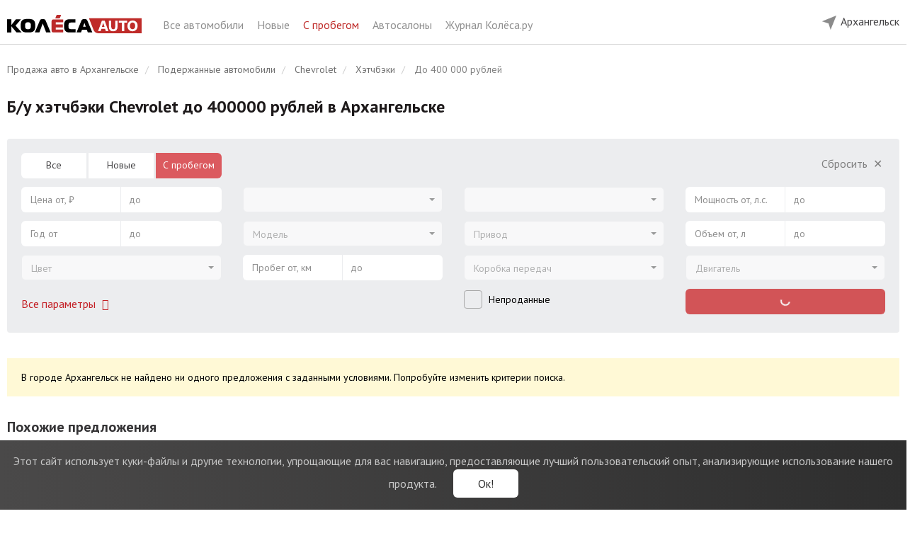

--- FILE ---
content_type: text/html; charset=UTF-8
request_url: https://arkhangelsk.kolesa.ru/used-auto/chevrolet/hatchback/price-400000
body_size: 18038
content:
<!DOCTYPE html>
<html lang="ru" prefix="og: http://ogp.me/ns#">
<head>
    <meta charset="utf-8">
    <meta http-equiv="X-UA-Compatible" content="IE=edge">
    <meta name="viewport" content="width=device-width, initial-scale=1">
    <link rel="icon" href="https://arkhangelsk.kolesa.ru/favicon.svg" type="image/svg+xml">
    <link rel="icon" href="https://arkhangelsk.kolesa.ru/favicon.png" type="image/png">
    <link rel="icon" href="https://arkhangelsk.kolesa.ru/favicon.ico" type="image/x-icon">

    <!-- CSRF Token -->
    <meta name="csrf-token" content="mW7enC5ByhP3szCFKKqd0HTymlGc9CDW6WNPHcTR">

    <title>Хэтчбэки Шевроле до 400000 рублей: купить хэтчбэк Chevrolet с пробегом в Архангельске | Колёса Авто</title>
    <meta name="description" content="Объявления о продаже б/у хэтчбэков Шевроле до 400000 рублей в Архангельске у официальных дилеров. Узнать стоимость подержанного хэтчбэка Chevrolet с пробегом у официальных дилеров – каталог Колёса Авто.">
    <meta name="keywords" content="Шевроле, Chevrolet, хэтчбэк, с пробегом, подержанные, б/у, цена, 400000,  купить, Архангельск">
    <meta name="robots" content="index, follow">
    <link rel="canonical" href="https://arkhangelsk.kolesa.ru/used-auto/chevrolet/hatchback/price-400000">
    <meta property="og:type" content="website">
<meta property="og:site_name" content="Колеса.ру - Авто от дилеров">
<meta property="og:url" content="https://arkhangelsk.kolesa.ru/used-auto/chevrolet/hatchback/price-400000">
<meta property="og:title" content="Хэтчбэки Шевроле до 400000 рублей: купить хэтчбэк Chevrolet с пробегом в Архангельске | Колёса Авто">
<meta property="og:description" content="Объявления о продаже б/у хэтчбэков Шевроле до 400000 рублей в Архангельске у официальных дилеров. Узнать стоимость подержанного хэтчбэка Chevrolet с пробегом у официальных дилеров – каталог Колёса Авто.">

    <meta name="format-detection" content="telephone=no">

    <meta name="yandex-verification" content="28f70e5bed4122f1" />
    <meta name="google-site-verification" content="RACsogdNQivL8CllYDGgCjLvoq5QYDf4Tl7Ns-6uYdg" />

    <style>@import url("https://fonts.googleapis.com/css?family=PT+Sans:400,700|PT+Serif:400,700&subset=cyrillic");</style>

    <link rel="stylesheet" href="https://arkhangelsk.kolesa.ru/lm-assets/vendor-66095b70df.css">
    <link rel="stylesheet" href="https://arkhangelsk.kolesa.ru/lm-assets/app-e5ef819fa0.css">

                <script type="text/javascript">
            dataLayer = [{
                'event': 'brandView',
                'region': 'Архангельск',
                'brand': 'Chevrolet'
            }];
        </script>
    
    

    <!-- Yandex.Metrika counter -->
    <script type="text/javascript" >
       (function(m,e,t,r,i,k,a){m[i]=m[i]||function(){(m[i].a=m[i].a||[]).push(arguments)};
       m[i].l=1*new Date();
       for (var j = 0; j < document.scripts.length; j++) {if (document.scripts[j].src === r) { return; }}
       k=e.createElement(t),a=e.getElementsByTagName(t)[0],k.async=1,k.src=r,a.parentNode.insertBefore(k,a)})
       (window, document, "script", "https://mc.yandex.ru/metrika/tag.js", "ym");

       ym(52487587, "init", {
            clickmap:true,
            trackLinks:true,
            accurateTrackBounce:true,
            webvisor:true
       });
    </script>
    <!-- /Yandex.Metrika counter -->

    </head>

<body ng-app="carsApp" class="catalog-body">

    <div ng-controller="BaseController">

        

        <noscript><div><img src="https://mc.yandex.ru/watch/52487587" style="position:absolute; left:-9999px;" alt="" /></div></noscript>

        <header class="catalog-header">
    <div class="wrap">
        <div class="catalog-header-left hidden-xs hidden-sm">
            <div class="catalog-header-logo-block"> 
                <a href="https://arkhangelsk.kolesa.ru" onclick="dataLayer.push({'event': 'clickLogo', 'region': 'Архангельск' })">
                    <img src="https://arkhangelsk.kolesa.ru/catalog/images/logo.svg" class="catalog-header-logo">   
                </a>
            </div>
            <div class="catalog-header-title-block">
                <a href="https://arkhangelsk.kolesa.ru/all-auto">
                    Все автомобили
                </a>
                <a href="https://arkhangelsk.kolesa.ru/new-auto">
                    Новые
                </a>
                <a href="https://arkhangelsk.kolesa.ru/used-auto" class="active">
                    С пробегом
                </a>
                <a href="https://arkhangelsk.kolesa.ru/dealers">
                    Автосалоны
                </a>
                <a href="https://www.kolesa.ru/" rel="nofollow" target="_blank">
                    Журнал Колёса.ру
                </a>
                
            </div>
            
        </div>

        <div class="catalog-header-right">
            

            

            <div class="catalog-header-region-block" ng-controller="RegionsController" ng-cloak ng-init="init({&quot;id&quot;:40,&quot;state_id&quot;:28,&quot;name&quot;:&quot;\u0410\u0440\u0445\u0430\u043d\u0433\u0435\u043b\u044c\u0441\u043a&quot;,&quot;in_name&quot;:&quot;\u0432 \u0410\u0440\u0445\u0430\u043d\u0433\u0435\u043b\u044c\u0441\u043a\u0435&quot;,&quot;slug&quot;:&quot;arkhangelsk&quot;,&quot;iso&quot;:&quot;&quot;,&quot;vehicles_count&quot;:87,&quot;sort&quot;:100,&quot;has_metro&quot;:0,&quot;created_at&quot;:&quot;2019-11-26 14:32:07&quot;,&quot;updated_at&quot;:&quot;2026-01-23 00:30:02&quot;,&quot;state&quot;:{&quot;id&quot;:28,&quot;name&quot;:&quot;\u0410\u0440\u0445\u0430\u043d\u0433\u0435\u043b\u044c\u0441\u043a\u0430\u044f \u043e\u0431\u043b\u0430\u0441\u0442\u044c&quot;,&quot;in_name&quot;:&quot;\u0432 \u0410\u0440\u0445\u0430\u043d\u0433\u0435\u043b\u044c\u0441\u043a\u043e\u0439 \u043e\u0431\u043b\u0430\u0441\u0442\u0438&quot;,&quot;slug&quot;:&quot;arkhangelskaya-oblast&quot;,&quot;iso&quot;:&quot;ARK&quot;,&quot;vehicles_count&quot;:87,&quot;sort&quot;:100,&quot;created_at&quot;:&quot;2020-01-21 14:25:40&quot;,&quot;updated_at&quot;:&quot;2026-01-23 00:30:02&quot;}})">
                <div class="desktop-region-block hidden-sm hidden-xs">
                    <div class="region-button">
                        <div class="chosen-city">
                            <img src="https://arkhangelsk.kolesa.ru/catalog/images/mob-location.svg" alt="">
                            <span ng-click="showChoose()">{{ newRegion.name }}</span>
                        </div>

                        <div class="modal-window" ng-if="showChooseCity">
                            <div class="modal-city" ng-init="userRegionId = $parent.newRegion.id">
                                Укажите, пожалуйста, свой город.
                                <ui-select theme="bootstrap" ng-model="$parent.userRegionId"> 
                                    <ui-select-match placeholder="Название города" allow-clear="true">
                                        {{ $select.selected.name }}
                                    </ui-select-match>
                                    <ui-select-choices repeat="region.id as region in regions | filter: $select.search track by region.id ">
                                        <span ng-bind-html="region.name | highlight: $select.search"></span>
                                    </ui-select-choices>
                                </ui-select>
                                <span class="other-city" ng-click="userRegionId = 1">Москва</span>
                                <span class="other-city" ng-click="userRegionId = 14">Санкт-Петербург</span><br>
                                <button class="btn btn-red" ng-click="setRegion(userRegionId)">
                                    Сохранить
                                </button>
                            </div>
                        </div>

                        <div class="modal-window" ng-if="showConfirmCity">
                            <div class="modal-city confirm">
                                <div>
                                    Это ваш город?
                                </div>
                                <button class="btn btn-red" ng-click="hideChoose()">
                                    Да
                                </button>
                                <button class="btn btn-white-outline" ng-click="showChoose()">
                                    Нет
                                </button>
                            </div>
                        </div>
                    </div>
                </div>

                <div  class="mobile-header visible-xs visible-sm">  
                                        <div class="choose-city" ng-click="showChoose()">
                        <img src="https://arkhangelsk.kolesa.ru/catalog/images/mob-location.svg" alt="">
                        <span>{{ newRegion.name }}</span>
                        <span class="button pull-right">Другой город</span>
                    </div>
                    
                    <div class="main-line">
                        <img src="https://arkhangelsk.kolesa.ru/catalog/images/mob-menu.svg" alt="" class="main" id="mobile-menu-button" data-toggle="dropdown" aria-haspopup="true" aria-expanded="false">
                        
                                                    <a href="https://arkhangelsk.kolesa.ru/used-auto/chevrolet/hatchback">
                                            Модели Chevrolet
                                </a>
                        
                        <ul class="mobile-menu dropdown-menu" aria-labelledby="mobile-menu-button">
                            <li>
                                <a href="https://arkhangelsk.kolesa.ru/all-auto">
                                    Главная
                                </a>
                            </li>
                            <li>
                                <a href="https://arkhangelsk.kolesa.ru/new-auto">
                                    Новые автомобили
                                </a>
                            </li>
                            <li>
                                <a href="https://arkhangelsk.kolesa.ru/used-auto" class="active">
                                    Авто с пробегом
                                </a>
                            </li>
                            <li>
                                <a href="https://arkhangelsk.kolesa.ru/dealers">
                                    Автосалоны
                                </a>
                            </li>
                            <li>
                                <a href="https://www.kolesa.ru/" rel="nofollow" target="_blank">
                                    Журнал Колёса.ру
                                </a>
                            </li>
                        </ul>
                    </div>
                </div>

                <div class="modal-window mobile" ng-if="showChooseCity">
                    <div class="modal-city" ng-init="userRegionId = $parent.newRegion.id">
                        <div>
                            Укажите, пожалуйста, свой город.
                        </div>
                        <ui-select theme="bootstrap" ng-model="$parent.userRegionId"> 
                            <ui-select-match placeholder="Название города" allow-clear="true">
                                {{ $select.selected.name }}
                            </ui-select-match>
                            <ui-select-choices repeat="region.id as region in regions | filter: $select.search track by region.id ">
                                <span ng-bind-html="region.name | highlight: $select.search"></span>
                            </ui-select-choices>
                        </ui-select>
                        <span class="other-city" ng-click="userRegionId = 1">Москва</span>
                        <span class="other-city" ng-click="userRegionId = 14">Санкт-Петербург</span><br>
                        <button class="btn btn-red" ng-click="setRegion(userRegionId)">
                            Сохранить
                        </button>
                    </div>
                </div>

                <div class="modal-window mobile" ng-if="showConfirmCity">
                    <div class="modal-city confirm">
                        <div>
                            Это ваш город?
                        </div>
                        <div class="confirm-city visible-xs visible-sm">
                            <img src="https://arkhangelsk.kolesa.ru/catalog/images/mob-location.svg" alt="">
                            <span>{{ newRegion.name }}</span>
                        </div>
                        <button class="btn btn-red" ng-click="hideChoose()">
                            Да
                        </button>
                        <button class="btn btn-white-outline" ng-click="showChoose()">
                            Нет
                        </button>
                    </div>
                </div>
            </div>
        </div>
    </div>
</header> 
        <main class="maincontent cars-catalog ">

            <!-- noindex -->
            <div class="notification-cookies">
                <div class="notification-block">
                    <span class="notification-label">
                        <span class="visible-xs">Мы собираем метаданные: <br>cookies и IP-адрес.</span>
                        <span class="hidden-xs">Этот сайт использует куки-файлы и другие технологии, упрощающие для вас навигацию, предоставляющие лучший пользовательский опыт, анализирующие использование нашего продукта.</span>
                    </span>
                    <button type="button" class="notification-button">Ок!</button>
                </div>
            </div>
            <!-- /noindex -->

            <div id="app">
                    <div class="wrap">
        <section class="main-sect">

            <ol class="breadcrumb hidden-sm hidden-xs" itemscope itemtype="http://schema.org/BreadcrumbList">
                        <li itemprop="itemListElement" itemscope itemtype="http://schema.org/ListItem">
                <a href="https://arkhangelsk.kolesa.ru" itemscope itemtype="http://schema.org/Thing" itemprop="item">
                    <span itemprop="name">Продажа авто в Архангельске</span>
                </a>
                <meta itemprop="position" content="1" />
            </li>
                                <li itemprop="itemListElement" itemscope itemtype="http://schema.org/ListItem">
                <a href="https://arkhangelsk.kolesa.ru/used-auto" itemscope itemtype="http://schema.org/Thing" itemprop="item">
                    <span itemprop="name">Подержанные автомобили</span>
                </a>
                <meta itemprop="position" content="2" />
            </li>
                                <li itemprop="itemListElement" itemscope itemtype="http://schema.org/ListItem">
                <a href="https://arkhangelsk.kolesa.ru/used-auto/chevrolet" itemscope itemtype="http://schema.org/Thing" itemprop="item">
                    <span itemprop="name">Chevrolet</span>
                </a>
                <meta itemprop="position" content="3" />
            </li>
                                <li itemprop="itemListElement" itemscope itemtype="http://schema.org/ListItem">
                <a href="https://arkhangelsk.kolesa.ru/used-auto/chevrolet/hatchback" itemscope itemtype="http://schema.org/Thing" itemprop="item">
                    <span itemprop="name">Хэтчбэки</span>
                </a>
                <meta itemprop="position" content="4" />
            </li>
                                <li class="active" itemprop="itemListElement" itemscope itemtype="http://schema.org/ListItem">
                <span itemprop="name">До 400 000 рублей</span>
                <meta itemprop="position" content="5" />
            </li>
            </ol>

            
            <div >
                <h1>Б/у хэтчбэки Chevrolet до 400000 рублей в Архангельске</h1>

                
                <div class="main-page-text"></div>

                            </div>

            <div ng-controller="FiltersController" ng-init="init({&quot;is_used&quot;:true,&quot;body&quot;:&quot;hatchback&quot;,&quot;max_price&quot;:&quot;400000&quot;,&quot;region_id&quot;:40,&quot;make_id&quot;:112})">
                <!-- noindex -->
<div class="mobile-show-filters-button visible-xs visible-sm">
    <img src="https://arkhangelsk.kolesa.ru/catalog/images/filters.svg" ng-click="showMore = true; modalOpenClose(true, 'html')">
</div>


<div class="filters-wrap common-filters used-filters" ng-cloak>
    <div class="well well-filter hidden-xs hidden-sm" ng-class="{'open-well-filter': showMore}">
        <div class="row">
            <div class="col-lg-3 col-md-4">
                                <div class="form-group">
                    <ul class="radio-form-group">
                        <li class="radio-item" ng-class="{ active: catalogType === 'all-auto' }">
                            <a href="https://arkhangelsk.kolesa.ru/all-auto" ng-click="changeCatalogType('all-auto', $event)">Все</a>
                        </li>
                        <li class="radio-item" ng-class="{ active: catalogType === 'new-auto' }">
                            <a href="https://arkhangelsk.kolesa.ru/new-auto" ng-click="changeCatalogType('new-auto', $event)">Новые</a>
                        </li>
                        <li class="radio-item" ng-class="{ active: catalogType === 'used-auto' }">
                            <a href="https://arkhangelsk.kolesa.ru/used-auto" ng-click="changeCatalogType('used-auto', $event)">С пробегом</a>
                        </li>
                    </ul>
                </div>
                
                
                <div class="form-group">
                    <div class="range-form-group">
                        <span class="range-input-min">
                            <span ng-if="ranges.min_price">{{ ranges.min_price | number }} ₽</span>
                            <span ng-if="!ranges.min_price" class="text-muted">Цена от, ₽</span>
                        </span>
                        <input class="range-input-min select-focus-input" ng-model="ranges.min_price" input-currency type="text" autocomplete="off" placeholder="Цена от, ₽">
                    </div>

                    <div class="range-form-group">
                        <span class="range-input-max">
                            <span ng-if="ranges.max_price">{{ ranges.max_price | number }} ₽</span>
                            <span ng-if="!ranges.max_price" class="text-muted">до</span>
                        </span>
                        <input class="range-input-max select-focus-input" ng-model="ranges.max_price" input-currency type="text" autocomplete="off" placeholder="до">
                    </div>
                </div>


                <div class="form-group">
                    <div class="range-form-group">
                        <span class="range-input-min">
                            <span ng-if="ranges.min_year">{{ ranges.min_year }}</span>
                            <span ng-if="!ranges.min_year" class="text-muted">Год от</span>
                        </span>
                        <input class="range-input-min select-focus-input" ng-model="ranges.min_year" type="text" autocomplete="off" placeholder="Год от">
                    </div>
                    <div class="range-form-group">
                        <span class="range-input-max">
                            <span ng-if="ranges.max_year">{{ ranges.max_year }}</span>
                            <span ng-if="!ranges.max_year" class="text-muted">до</span>
                        </span>
                        <input class="range-input-max select-focus-input" ng-model="ranges.max_year" type="text" autocomplete="off" placeholder="до">
                    </div>
                </div>


                <div class="form-group color-select">
                    <ui-select theme="bootstrap" ng-model="query.color" ng-disabled="!colors.length" ng-change="changeColor()" uis-open-close="modalOpenClose(isOpen, '.additional-filter')">
                        <ui-select-match placeholder="Цвет">
                            {{ $select.selected.name }}
                        </ui-select-match>

                        <ui-select-choices repeat="color.color as color in colors | filter: $select.search track by color.color">              
                            <div ng-if="color.name" ng-click="(color.color == query.color) && $select.clear($event)" ng-class="{ 'color-muted': !counters.params.color[color.color] }" class="{{'color-select-'+color.color }}" title="{{ color.name }}">
                                <span ng-bind-html="color.name | highlight: $select.search"></span>
                            </div>

                            <div ng-if="color._name" class="text-muted btn-color-cancel" ng-click="$select.clear($event)">
                                {{ color._name }}
                            </div>
                        </ui-select-choices>
                    </ui-select>
                </div>


                <div class="form-group hidden-lg">
                    <div class="range-form-group">
                        <span class="range-input-min">
                            <span ng-if="ranges.min_capacity">{{ ranges.min_capacity }} л.с.</span>
                            <span ng-if="!ranges.min_capacity" class="text-muted">Мощность от, л.с.</span>
                        </span>
                        <input class="range-input-min select-focus-input" ng-model="ranges.min_capacity" type="text" autocomplete="off" placeholder="Мощность от, л.с.">
                    </div>

                    <div class="range-form-group">
                        <span class="range-input-max">
                            <span ng-if="ranges.max_capacity">{{ ranges.max_capacity }} л.с.</span>
                            <span ng-if="!ranges.max_capacity" class="text-muted">до</span>
                        </span>
                        <input class="range-input-max select-focus-input" ng-model="ranges.max_capacity" type="text" autocomplete="off" placeholder="до">
                    </div>
                </div>


                <div class="filter-buttons">
                    <div class="add-filter-btn">
                        <span class="text-red" style="cursor: pointer;" ng-click="showMore = true" ng-hide="showMore" onclick='yaCounter7276219 && yaCounter7276219.reachGoal("alloptions");'>
                            Все параметры
                            <span class="fa fa-fw fa-angle-down"></span>
                        </span>

                        <span class="text-muted" style="cursor: pointer;" ng-click="showMore = false" ng-show="showMore">
                            Свернуть
                            <span class="fa fa-fw fa-angle-up"></span>
                        </span>
                    </div>
                </div>
            </div>



            <div class="col-lg-3 col-md-4">
                <div class="empty-filter-field"></div>

                <div class="form-group">
                    <ui-select theme="bootstrap" ng-model="query.make_id" ng-disabled="!filterMakes.length" ng-change="loadModels(query.make_id)">
                        <ui-select-match placeholder="Марка">
                            {{ $select.selected.name }}
                        </ui-select-match>
                        <ui-select-choices repeat="make.id as make in filterMakes | filter: $select.search track by $index">
                            <div ng-if="make._name" ng-click="$select.clear($event)" class="clear-choice">
                                {{ make._name }}
                            </div>
                            <div ng-if="make.name" ng-class="{ 'muted-choice': !counters.params.make_id[make.id], 'main-choice': $index <= filterMainMakesCount - 1, 'divided-choice': $index == filterMainMakesCount - 1}">
                                <span ng-bind-html="make.name | highlight: $select.search"></span>
                                <span ng-if="counters.params.make_id[make.id]">({{ counters.params.make_id[make.id] | number: 0}})</span>
                            </div>
                        </ui-select-choices>
                    </ui-select>
                </div>


                <div class="form-group">
                    <ui-select theme="bootstrap" ng-model="query.model_id" ng-disabled="!query.make_id || !filterModels.length"  ng-change="loadGenerations(query.model_id)">
                        <ui-select-match placeholder="Модель">
                            {{ $select.selected.name }}
                        </ui-select-match>
                        <ui-select-choices repeat="model.id as model in filterModels | filter: $select.search track by $index">
                            <div ng-if="model._name" ng-click="$select.clear($event)" class="clear-choice">
                                {{ model._name }}
                            </div>
                            <div ng-if="model.name" ng-class="{ 'muted-choice': !counters.params.model_id[model.id], 'main-choice': $index <= filterMainModelsCount - 1, 'divided-choice': $index == filterMainModelsCount - 1}">
                                <span ng-bind-html="model.name | highlight: $select.search"></span>
                                <span ng-if="counters.params.model_id[model.id]">({{ counters.params.model_id[model.id] | number: 0}})</span>
                            </div>
                        </ui-select-choices>
                    </ui-select>
                </div>


                <div class="form-group" ng-show="catalogType == 'new-auto' || catalogType == 'all-auto'">
                    <ui-select theme="bootstrap" ng-model="query.generation_id" ng-disabled="!query.model_id || !generations.length">
                        <ui-select-match placeholder="Поколение">
                            {{ $select.selected.name }}
                        </ui-select-match>
                        <ui-select-choices repeat="generation.id as generation in generations | filter: $select.search track by generation.id">
                            <div ng-if="generation._name" ng-click="$select.clear($event)">
                                {{ generation._name }}
                            </div>
                            <div ng-if="generation.name" ng-class="{ 'text-muted': !counters.params.generation_id[generation.id] }">
                                <span ng-bind-html="generation.name | highlight: $select.search"></span>
                                <span ng-if="counters.params.generation_id[generation.id]">({{ counters.params.generation_id[generation.id] | number: 0}})</span>
                            </div>
                        </ui-select-choices>
                    </ui-select>
                </div>


                <div class="form-group" ng-show="catalogType == 'used-auto'">
                    <div class="range-form-group">
                        <span class="range-input-min">
                            <span ng-if="ranges.min_run">{{ ranges.min_run | number }} км</span>
                            <span ng-if="!ranges.min_run" class="text-muted">Пробег от, км</span>
                        </span>
                        <input class="range-input-min select-focus-input" ng-model="ranges.min_run" input-currency type="text" autocomplete="off" placeholder="Пробег от, км">
                    </div>

                    <div class="range-form-group">
                        <span class="range-input-max">
                            <span ng-if="ranges.max_run">{{ ranges.max_run | number }} км</span>
                            <span ng-if="!ranges.max_run" class="text-muted">до</span>
                        </span>
                        <input class="range-input-max select-focus-input" ng-model="ranges.max_run" input-currency type="text" autocomplete="off" placeholder="до">
                    </div>
                </div>


                <div class="form-group hidden-lg">
                    <div class="range-form-group">
                        <span class="range-input-min">
                            <span ng-if="ranges.min_engine_vol">{{ ranges.min_engine_vol }} л</span>
                            <span ng-if="!ranges.min_engine_vol" class="text-muted">Объем от, л</span>
                        </span>
                        <input class="range-input-min select-focus-input" ng-model="ranges.min_engine_vol" type="text" autocomplete="off" placeholder="Объем от, л">
                    </div>

                    <div class="range-form-group">
                        <span class="range-input-max">
                            <span ng-if="ranges.max_engine_vol">{{ ranges.max_engine_vol }} л</span>
                            <span ng-if="!ranges.max_engine_vol" class="text-muted">до</span>
                        </span>
                        <input class="range-input-max select-focus-input" ng-model="ranges.max_engine_vol" type="text" autocomplete="off" placeholder="до">
                    </div>
                </div>

                <div class="filter-main-checkbox hidden-lg">
                    <div class="checkbox">
                        <label>
                            <input type="checkbox" ng-model="query.unsold">
                            <span class="label">Непроданные</span>
                        </label>
                    </div>
                </div>
            </div>



            <div class="col-lg-3 col-md-4">
                <div class="empty-filter-field hidden-md"></div>

                <div class="clear-filter-btn hidden-lg">
                    <span class="text-muted" style="cursor: pointer;" ng-click="clearQuery()" ng-show="!isQueryEmpty">
                        Сбросить
                        <span class="fa fa-fw">&#x2715;</span>
                    </span>
                </div>

                <div class="form-group">
                    <ui-select theme="bootstrap" ng-model="query.body" ng-disabled="!bodies.length" ng-change="changeBody()">
                        <ui-select-match placeholder="Кузов" allow-clear="true">{{ $select.selected.name }}</ui-select-match>
                        <ui-select-choices repeat="body.body as body in bodies | filter: $select.search track by body.body">
                            <div ng-if="body._name" ng-click="$select.clear($event)">
                                {{ body._name }}
                            </div>
                            <div ng-if="body.name" ng-class="{ 'text-muted': !counters.params.body[body.body] }">
                                <span ng-bind-html="body.name | highlight: $select.search"></span>
                                <span ng-if="counters.params.body[body.body]">({{ counters.params.body[body.body] | number: 0}})</span>
                            </div>
                        </ui-select-choices>
                    </ui-select>
                </div>


                <div class="form-group">
                    <ui-select theme="bootstrap" ng-model="query.actuator" ng-disabled="!actuators.length" ng-change="changeActuator()">
                        <ui-select-match placeholder="Привод" allow-clear="true">{{ $select.selected.name }}</ui-select-match>
                        <ui-select-choices repeat="actuator.actuator as actuator in actuators | filter: $select.search track by actuator.actuator">
                            <div ng-if="actuator._name" ng-click="$select.clear($event)">
                                {{ actuator._name }}
                            </div>
                            <div ng-if="actuator.name" ng-class="{ 'text-muted': !counters.params.actuator[actuator.actuator] }">
                                <span ng-bind-html="actuator.name | highlight: $select.search"></span>
                                <span ng-if="counters.params.actuator[actuator.actuator]">({{ counters.params.actuator[actuator.actuator] | number: 0}})</span>
                            </div>
                        </ui-select-choices>
                    </ui-select>
                </div> 


                <div class="form-group">
                    <ui-select theme="bootstrap" ng-model="query.gear_box" ng-disabled="!gear_boxes.length" ng-change="changeGearBox()">
                        <ui-select-match placeholder="Коробка передач" allow-clear="true">{{ $select.selected.name }}</ui-select-match>
                        <ui-select-choices repeat="gear_box.gear_box as gear_box in gear_boxes | filter: $select.search track by gear_box.gear_box">
                            <div ng-if="gear_box._name" ng-click="$select.clear($event)">
                                {{ gear_box._name }}
                            </div>
                            <div ng-if="gear_box.name" ng-class="{ 'text-muted': !counters.params.gear_box[gear_box.gear_box] }">
                                <span ng-bind-html="gear_box.name | highlight: $select.search"></span>
                                <span ng-if="counters.params.gear_box[gear_box.gear_box]">({{ counters.params.gear_box[gear_box.gear_box] | number: 0}})</span>
                            </div>
                        </ui-select-choices>
                    </ui-select>
                </div>


                <div class="filter-main-checkbox visible-lg">
                    <div class="checkbox">
                        <label>
                            <input type="checkbox" ng-model="query.unsold">
                            <span class="label">Непроданные</span>
                        </label>
                    </div>
                </div>


                <div class="form-group hidden-lg">
                    <ui-select theme="bootstrap" ng-model="query.fuel_engine" ng-disabled="!fuel_engines.length" ng-change="changeEngine()">
                        <ui-select-match placeholder="Двигатель" allow-clear="true">{{ $select.selected.name }}</ui-select-match>
                        <ui-select-choices repeat="engine.fuel_engine as engine in fuel_engines | filter: $select.search track by engine.fuel_engine">
                            <div ng-if="engine._name" ng-click="$select.clear($event)">
                                {{ engine._name }}
                            </div>
                            <div ng-if="engine.name" ng-class="{ 'text-muted': !counters.params.fuel_engine[engine.fuel_engine] }">
                                <span ng-bind-html="engine.name | highlight: $select.search"></span>
                                <span ng-if="counters.params.fuel_engine[engine.fuel_engine]">({{ counters.params.fuel_engine[engine.fuel_engine] | number: 0}})</span>
                            </div>
                        </ui-select-choices>
                    </ui-select>
                </div>


                <div class="filter-offers-button hidden-lg">
                    <button class="btn btn-red" style="width: 100%; text-transform: none;" ng-disabled="loadingResults" ng-click="catchAllStat({'event': 'filterSearch', 'region': 'Архангельск' }); showResults()">
                        <span ng-if="loadingResults" class="results-button"><span class="spinner-icon"></span></span>
                        <span ng-if="!loadingResults">
                            <span ng-if="count" ng-bind="count | number: 0 | transChoices: 'предложений|предложение|предложения'"></span>
                            <span ng-if="!count">Нет предложений</span>
                        </span>
                    </button>
                </div>
            </div>


            <div class="col-lg-3 hidden-md">
                <div class="clear-filter-btn">
                    <span class="text-muted" style="cursor: pointer;" ng-click="clearQuery()" ng-show="!isQueryEmpty">
                        Сбросить
                        <span class="fa fa-fw">&#x2715;</span>
                    </span>
                </div>

                <div class="form-group">
                    <div class="range-form-group">
                        <span class="range-input-min">
                            <span ng-if="ranges.min_capacity">{{ ranges.min_capacity }} л.с.</span>
                            <span ng-if="!ranges.min_capacity" class="text-muted">Мощность от, л.с.</span>
                        </span>
                        <input class="range-input-min select-focus-input" ng-model="ranges.min_capacity" type="text" autocomplete="off" placeholder="Мощность от, л.с.">
                    </div>

                    <div class="range-form-group">
                        <span class="range-input-max">
                            <span ng-if="ranges.max_capacity">{{ ranges.max_capacity }} л.с.</span>
                            <span ng-if="!ranges.max_capacity" class="text-muted">до</span>
                        </span>
                        <input class="range-input-max select-focus-input" ng-model="ranges.max_capacity" type="text" autocomplete="off" placeholder="до">
                    </div>
                </div>


                <div class="form-group">
                    <div class="range-form-group">
                        <span class="range-input-min">
                            <span ng-if="ranges.min_engine_vol">{{ ranges.min_engine_vol }} л</span>
                            <span ng-if="!ranges.min_engine_vol" class="text-muted">Объем от, л</span>
                        </span>
                        <input class="range-input-min select-focus-input" ng-model="ranges.min_engine_vol" type="text" autocomplete="off" placeholder="Объем от, л">
                    </div>

                    <div class="range-form-group">
                        <span class="range-input-max">
                            <span ng-if="ranges.max_engine_vol">{{ ranges.max_engine_vol }} л</span>
                            <span ng-if="!ranges.max_engine_vol" class="text-muted">до</span>
                        </span>
                        <input class="range-input-max select-focus-input" ng-model="ranges.max_engine_vol" type="text" autocomplete="off" placeholder="до">
                    </div>
                </div>
 

                <div class="form-group">
                    <ui-select theme="bootstrap" ng-model="query.fuel_engine" ng-disabled="!fuel_engines.length" ng-change="changeEngine()">
                        <ui-select-match placeholder="Двигатель" allow-clear="true">{{ $select.selected.name }}</ui-select-match>
                        <ui-select-choices repeat="engine.fuel_engine as engine in fuel_engines | filter: $select.search track by engine.fuel_engine">
                            <div ng-if="engine._name" ng-click="$select.clear($event)">
                                {{ engine._name }}
                            </div>
                            <div ng-if="engine.name" ng-class="{ 'text-muted': !counters.params.fuel_engine[engine.fuel_engine] }">
                                <span ng-bind-html="engine.name | highlight: $select.search"></span>
                                <span ng-if="counters.params.fuel_engine[engine.fuel_engine]">({{ counters.params.fuel_engine[engine.fuel_engine] | number: 0}})</span>
                            </div>
                        </ui-select-choices>
                    </ui-select>
                </div>

                <div class="filter-offers-button">
                    <button class="btn btn-red" style="width: 100%; text-transform: none;" ng-disabled="loadingResults" ng-click="catchAllStat({'event': 'filterSearch', 'region': 'Архангельск' }); showResults()">
                        <span ng-if="loadingResults" class="results-button"><span class="spinner-icon"></span></span>
                        <span ng-if="!loadingResults">
                            <span ng-if="count" ng-bind="count | number: 0 | transChoices: 'предложений|предложение|предложения'"></span>
                            <span ng-if="!count">Нет предложений</span>
                        </span>
                    </button>
                </div>
            </div>
        </div>
    </div>


    <div class="additional-filter" ng-if="showMore" ng-class="{ 'hidden-md hidden-lg': catalogType == 'used' }">
        <div class="header visible-xs visible-sm">
            <img src="https://arkhangelsk.kolesa.ru/catalog/images/right-arrow.svg" ng-click="$parent.showMore = false; modalOpenClose(false, 'html')">
            <span>Фильтры</span>
            <span class="pull-right" ng-click="clearQuery()">СБРОСИТЬ</span>
        </div>


        <div class="button-wrap fixed visible-xs visible-sm">
            <button class="btn btn-red" ng-disabled="loadingResults" ng-click="catchAllStat({'event': 'filterSearch', 'region': 'Архангельск' }); showResults()">
                <span ng-if="loadingResults" class="results-button"><span class="spinner-icon"></span></span>
                <span ng-if="!loadingResults">
                    <span ng-if="count" ng-bind="count | number: 0 | transChoices: 'предложений|предложение|предложения'"></span>
                    <span ng-if="!count">Нет предложений</span>
                </span>
            </button>
        </div>


        <div class="row content">
            <div class="col-md-3">
                <div class="visible-xs visible-sm">
                    <label class="control-filter-label" ng-click="showMain = !showMain" ng-class="{'open': showMain }">Основные</label>
                    <div class="add-filter-content" ng-class="{ 'hidden-xs hidden-sm': !showMain }">

                                                <div class="form-group">
                            <div class="radio-form-group">
                                <label class="radio-item" ng-class="{ active: catalogType === 'all-auto' }">
                                    <a href="https://arkhangelsk.kolesa.ru/all-auto" ng-click="changeCatalogType('all-auto', $event)">Все</a>
                                </label>
                                <label class="radio-item" ng-class="{ active: catalogType === 'new-auto' }">
                                    <a href="https://arkhangelsk.kolesa.ru/new-auto" ng-click="changeCatalogType('new-auto', $event)">Новые</a>
                                </label>
                                <label class="radio-item" ng-class="{ active: catalogType === 'used-auto' }">
                                    <a href="https://arkhangelsk.kolesa.ru/used-auto" ng-click="changeCatalogType('used-auto', $event)">С пробегом</a>
                                </label>
                            </div>
                        </div>
                                                
                        <div class="form-group">
                            <ui-select theme="bootstrap" ng-model="query.make_id" ng-disabled="!makes.length" ng-change="loadModels(query.make_id)" uis-open-close="modalOpenClose(isOpen, '.additional-filter')">
                                <ui-select-match placeholder="Марка">
                                    {{ $select.selected.name }}
                                </ui-select-match>
                                <ui-select-choices repeat="make.id as make in makes | filter: $select.search track by make.id">
                                    <div ng-if="make._name" ng-click="$select.clear($event)">
                                        {{ make._name }}
                                    </div>
                                    <div ng-if="make.name" ng-class="{ 'text-muted': !counters.params.make_id[make.id], 'main-choice': make.isMain}" }">
                                        <span ng-bind-html="make.name | highlight: $select.search"></span>
                                        <span ng-if="counters.params.make_id[make.id]">({{ counters.params.make_id[make.id] | number: 0}})</span>
                                    </div>
                                </ui-select-choices>
                            </ui-select>
                        </div>


                        <div class="form-group">
                            <ui-select theme="bootstrap" ng-model="query.model_id" ng-disabled="!query.make_id || !models.length" ng-change="loadGenerations(query.model_id)" uis-open-close="modalOpenClose(isOpen, '.additional-filter')">
                                <ui-select-match placeholder="Модель">
                                    {{ $select.selected.name }}
                                </ui-select-match>
                                <ui-select-choices repeat="model.id as model in models | filter: $select.search track by model.id">
                                    <div ng-if="model._name" ng-click="$select.clear($event)">
                                        {{ model._name }}
                                    </div>
                                    <div ng-if="model.name" ng-class="{ 'text-muted': !counters.params.model_id[model.id], 'main-choice': model.isMain}" }">
                                        <span ng-bind-html="model.name | highlight: $select.search"></span>
                                        <span ng-if="counters.params.model_id[model.id]">({{ counters.params.model_id[model.id] | number: 0}})</span>
                                    </div>
                                </ui-select-choices>
                            </ui-select>
                        </div>


                        <div class="form-group" ng-show="catalogType != 'used-auto'">
                            <ui-select theme="bootstrap" ng-model="query.generation_id" ng-disabled="!query.model_id || !generations.length" uis-open-close="modalOpenClose(isOpen, '.additional-filter')">
                                <ui-select-match placeholder="Поколение">
                                    {{ $select.selected.name }}
                                </ui-select-match>
                                <ui-select-choices repeat="generation.id as generation in generations | filter: $select.search track by generation.id">
                                    <div ng-if="generation._name" ng-click="$select.clear($event)">
                                        {{ generation._name }}
                                    </div>
                                    <div ng-if="generation.name" ng-class="{ 'text-muted': !counters.params.generation_id[generation.id] }">
                                        <span ng-bind-html="generation.name | highlight: $select.search"></span>
                                        <span ng-if="counters.params.generation_id[generation.id]">({{ counters.params.generation_id[generation.id] | number: 0}})</span>
                                    </div>
                                </ui-select-choices>
                            </ui-select>
                        </div>


                        <div class="form-group" ng-show="catalogType == 'used'">
                            <label class="control-label">Пробег, км</label>
                            <div class="row">
                                <div class="col-xs-6 col-md-4">
                                    <p class="input-range-group">
                                        <input class="form-control select-focus-input" ng-model="ranges.min_run" input-currency type="text" autocomplete="off" placeholder="{{ counters.ranges.min_run | number }}">
                                        <span class="visible-xs visible-sm">от</span>
                                    </p>
                                </div>
                                <div class="col-xs-6 col-md-4">
                                    <p class="input-range-group">
                                        <input class="form-control select-focus-input" ng-model="ranges.max_run" input-currency type="text" autocomplete="off" placeholder="{{ counters.ranges.max_run | number }}">
                                        <span class="visible-xs visible-sm">до</span>
                                    </p>
                                </div>
                            </div>
                        </div>


                        <div class="form-group color-select">
                            <ui-select theme="bootstrap" ng-model="query.color" ng-disabled="!colors.length" ng-change="changeColor()" uis-open-close="modalOpenClose(isOpen, '.additional-filter')">
                                <ui-select-match placeholder="Цвет">
                                    {{ $select.selected.name }}
                                </ui-select-match>
                                <ui-select-choices repeat="color.color as color in colors | filter: $select.search track by color.color">            
                                    <div ng-if="color.name" ng-click="(color.color == query.color) && $select.clear($event)" ng-class="{ 'color-muted': !counters.params.color[color.color] }" class="{{'color-select-'+color.color }}" title="{{ color.name }}">
                                        <span ng-bind-html="color.name | highlight: $select.search"></span>
                                    </div>
                                    <div ng-if="color._name" class="text-muted btn-color-cancel" ng-click="$select.clear($event)">
                                        {{ color._name }}
                                    </div>
                                </ui-select-choices>
                            </ui-select>
                        </div>


                        <div class="form-group">
                            <label class="control-label">Цена, ₽</label>
                            <div class="row">
                                <div class="col-xs-6 col-md-4">
                                    <p class="input-range-group">
                                        <input class="form-control select-focus-input" ng-model="ranges.min_price" input-currency type="text" autocomplete="off" placeholder="{{ counters.ranges.min_price }}">
                                        <span class="visible-xs visible-sm">от</span>
                                    </p>
                                </div>

                                <div class="col-xs-6 col-md-4">
                                    <p class="input-range-group">
                                        <input class="form-control select-focus-input" ng-model="ranges.max_price" input-currency type="text" autocomplete="off" placeholder="{{ counters.ranges.max_price }}">
                                        <span class="visible-xs visible-sm">до</span>
                                    </p>
                                </div>
                            </div>
                        </div>


                        <div class="form-group">
                            <label class="control-label">Год</label>
                            <div class="row">
                                <div class="col-xs-6 col-md-4">
                                    <p class="input-range-group">
                                        <input class="form-control" ng-model="ranges.min_year" type="text" autocomplete="off" placeholder="{{ counters.ranges.min_year }}">
                                        <span class="visible-xs visible-sm">от</span>
                                    </p>
                                </div>
                                <div class="col-xs-6 col-md-4">
                                    <p class="input-range-group">
                                        <input class="form-control" ng-model="ranges.max_year" type="text" autocomplete="off" placeholder="{{ counters.ranges.max_year }}">
                                        <span class="visible-xs visible-sm">до</span>
                                    </p>
                                </div>
                            </div>
                        </div>


                        <div class="form-group">
                            <ui-select theme="bootstrap" ng-model="query.body" ng-disabled="!bodies.length" ng-change="changeBody()" uis-open-close="modalOpenClose(isOpen, '.additional-filter')">
                                <ui-select-match placeholder="Кузов" allow-clear="true">{{ $select.selected.name }}</ui-select-match>
                                <ui-select-choices repeat="body.body as body in bodies | filter: $select.search track by body.body">
                                    <div ng-if="body._name" ng-click="$select.clear($event)">
                                        {{ body._name }}
                                    </div>
                                    <div ng-if="body.name" ng-class="{ 'text-muted': !counters.params.body[body.body] }">
                                        <span ng-bind-html="body.name | highlight: $select.search"></span>
                                        <span ng-if="counters.params.body[body.body]">({{ counters.params.body[body.body] | number: 0}})</span>
                                    </div>
                                </ui-select-choices>
                            </ui-select>
                        </div>


                        <div class="form-group">
                            <ui-select theme="bootstrap" ng-model="query.actuator" ng-disabled="!actuators.length" ng-change="changeActuator()" uis-open-close="modalOpenClose(isOpen, '.additional-filter')">
                                <ui-select-match placeholder="Привод" allow-clear="true">{{ $select.selected.name }}</ui-select-match>
                                <ui-select-choices repeat="actuator.actuator as actuator in actuators | filter: $select.search track by actuator.actuator">
                                    <div ng-if="actuator._name" ng-click="$select.clear($event)">
                                        {{ actuator._name }}
                                    </div>
                                    <div ng-if="actuator.name" ng-class="{ 'text-muted': !counters.params.actuator[actuator.actuator] }">
                                        <span ng-bind-html="actuator.name | highlight: $select.search"></span>
                                        <span ng-if="counters.params.actuator[actuator.actuator]">({{ counters.params.actuator[actuator.actuator] | number: 0}})</span>
                                    </div>
                                </ui-select-choices>
                            </ui-select>
                        </div> 


                        <div class="form-group">
                            <ui-select theme="bootstrap" ng-model="query.gear_box" ng-disabled="!gear_boxes.length" ng-change="changeGearBox()" uis-open-close="modalOpenClose(isOpen, '.additional-filter')">
                                <ui-select-match placeholder="Коробка передач" allow-clear="true">{{ $select.selected.name }}</ui-select-match>
                                <ui-select-choices repeat="gear_box.gear_box as gear_box in gear_boxes | filter: $select.search track by gear_box.gear_box">
                                    <div ng-if="gear_box._name" ng-click="$select.clear($event)">
                                        {{ gear_box._name }}
                                    </div>
                                    <div ng-if="gear_box.name" ng-class="{ 'text-muted': !counters.params.gear_box[gear_box.gear_box] }">
                                        <span ng-bind-html="gear_box.name | highlight: $select.search"></span>
                                        <span ng-if="counters.params.gear_box[gear_box.gear_box]">({{ counters.params.gear_box[gear_box.gear_box] | number: 0}})</span>
                                    </div>
                                </ui-select-choices>
                            </ui-select>
                        </div>


                        <div class="form-group">
                            <ui-select theme="bootstrap" ng-model="query.fuel_engine" ng-disabled="!fuel_engines.length" ng-change="changeEngine()" uis-open-close="modalOpenClose(isOpen, '.additional-filter')">
                                <ui-select-match placeholder="Двигатель" allow-clear="true">{{ $select.selected.name }}</ui-select-match>
                                <ui-select-choices repeat="engine.fuel_engine as engine in fuel_engines | filter: $select.search track by engine.fuel_engine">
                                    <div ng-if="engine._name" ng-click="$select.clear($event)">
                                        {{ engine._name }}
                                    </div>
                                    <div ng-if="engine.name" ng-class="{ 'text-muted': !counters.params.fuel_engine[engine.fuel_engine] }">
                                        <span ng-bind-html="engine.name | highlight: $select.search"></span>
                                        <span ng-if="counters.params.fuel_engine[engine.fuel_engine]">({{ counters.params.fuel_engine[engine.fuel_engine] | number: 0}})</span>
                                    </div>
                                </ui-select-choices>
                            </ui-select>
                        </div>


                        <div class="form-group">
                            <label class="control-label">Мощность, л.с.</label>
                            <div class="row">
                                <div class="col-xs-6 col-md-4">
                                    <p class="input-range-group">
                                        <input class="form-control" ng-model="ranges.min_capacity" type="text" autocomplete="off" placeholder="{{ counters.ranges.min_capacity }}">
                                        <span class="visible-xs visible-sm">от</span>
                                    </p>
                                </div>
                                <div class="col-xs-6 col-md-4">
                                    <p class="input-range-group">
                                        <input class="form-control" ng-model="ranges.max_capacity" type="text" autocomplete="off" placeholder="{{ counters.ranges.max_capacity }}">
                                        <span class="visible-xs visible-sm">до</span>
                                    </p>
                                </div>
                            </div>
                        </div>


                        <div class="form-group">
                            <label class="control-label">Объем, л.</label>
                            <div class="row">
                                <div class="col-xs-6 col-md-4">
                                    <p class="input-range-group">
                                        <input class="form-control" ng-model="ranges.min_engine_vol" type="text" autocomplete="off" placeholder="{{ counters.ranges.min_engine_vol }}">
                                        <span class="visible-xs visible-sm">от</span>
                                    </p>
                                </div>
                                <div class="col-xs-6 col-md-4">
                                    <p class="input-range-group">
                                        <input class="form-control" ng-model="ranges.max_engine_vol" type="text" autocomplete="off" placeholder="{{ counters.ranges.max_engine_vol }}">
                                        <span class="visible-xs visible-sm">до</span>
                                    </p>
                                </div>
                            </div>
                        </div>

                        <div class="filter-main-checkbox">
                            <div class="checkbox">
                                <label>
                                    <input type="checkbox" ng-model="query.unsold">
                                    <span class="label">Непроданные</span>
                                </label>
                            </div>
                        </div>
                    </div>
                </div>


                <label class="control-filter-label" ng-click="$parent.showExterior = !$parent.showExterior" ng-class="{ 'open': showExterior }">Экстерьер</label>

                <div class="add-filter-content" ng-class="{ 'hidden-xs hidden-sm': !$parent.showExterior }">
                    <div class="form-group">
                        <ui-select theme="bootstrap" ng-model="query.wheels" ng-disabled="!wheels.length" ng-change="changeColor()" uis-open-close="modalOpenClose(isOpen, '.additional-filter')">
                            <ui-select-match placeholder="Размер дисков">
                                {{ $select.selected.name }}"
                            </ui-select-match>
                            <ui-select-choices repeat="wheel.wheels as wheel in wheels | filter: $select.search track by wheel.wheels">
                                <div ng-if="wheel._name" ng-click="$select.clear($event)">
                                    {{ wheel._name }}
                                </div>
                                <div ng-if="wheel.name" ng-class="{ 'text-muted': !counters.params.wheels[wheel.wheels] }">
                                    <span ng-bind-html="wheel.name + '&quot;' | highlight: $select.search"></span>
                                    <span ng-if="counters.params.wheels[wheel.wheels]">({{ counters.params.wheels[wheel.wheels] | number: 0 }})</span>
                                </div>
                            </ui-select-choices>
                        </ui-select>
                    </div>


                    <div class="form-group">
                        <ui-select theme="bootstrap" ng-model="query.rims" ng-disabled="!rims.length" ng-change="changeColor()" uis-open-close="modalOpenClose(isOpen, '.additional-filter')">
                            <ui-select-match placeholder="Тип дисков">
                                {{ $select.selected.name }}
                            </ui-select-match>
                            <ui-select-choices repeat="rim.rims as rim in rims | filter: $select.search track by rim.rims">
                                <div ng-if="rim._name" ng-click="$select.clear($event)">
                                    {{ rim._name }}
                                </div>
                                <div ng-if="rim.name" ng-class="{ 'text-muted': !counters.params.rims[rim.rims] }">
                                    <span ng-bind-html="rim.name | highlight: $select.search"></span>
                                    <span ng-if="counters.params.rims[rim.rims]">({{ counters.params.rims[rim.rims] | number: 0 }})</span>
                                </div>
                            </ui-select-choices>
                        </ui-select>
                    </div>


                    


                    
                </div>
            </div>



            <div class="col-md-3">

                <label class="control-filter-label" ng-click="showInterior = !showInterior" ng-class="{'open': showInterior }">Салон</label>

                <div class="add-filter-content" ng-class="{ 'hidden-xs hidden-sm': !showInterior }">

                    <div class="form-group">
                        <ui-select theme="bootstrap" ng-model="query.seats" ng-disabled="!seats.length" uis-open-close="modalOpenClose(isOpen, '.additional-filter')">
                            <ui-select-match placeholder="Количество мест">{{ $select.selected.name }}</ui-select-match>
                            <ui-select-choices repeat="seat.seats as seat in seats | filter: $select.search track by seat.seats">
                                <div ng-if="seat._name" ng-click="$select.clear($event)">
                                    {{ seat._name }}
                                </div>
                                <div ng-if="seat.name" ng-class="{ 'text-muted': !counters.params.seats[seat.seats]}">
                                    <span ng-bind-html="seat.name + (seat.name == 9 ? '+' : '') | highlight: $select.search"></span>
                                    <span ng-if="counters.params.seats[seat.seats]">({{ counters.params.seats[seat.seats] | number: 0}})</span>
                                </div>
                            </ui-select-choices>
                        </ui-select>
                    </div>


                    <div class="form-group">
                        <ui-select theme="bootstrap" ng-model="query.seat_cover" ng-disabled="!seat_covers.length" ng-change="changeSeatCover()" uis-open-close="modalOpenClose(isOpen, '.additional-filter')">
                            <ui-select-match placeholder="Материал салона">{{ $select.selected.name }}</ui-select-match>
                            <ui-select-choices repeat="seat_cover.seat_cover as seat_cover in seat_covers | filter: $select.search track by seat_cover.seat_cover">
                                <div ng-if="seat_cover._name" ng-click="$select.clear($event)">
                                    {{ seat_cover._name }}
                                </div>
                                <div ng-if="seat_cover.name" ng-class="{ 'text-muted': !counters.params.seat_cover[seat_cover.seat_cover]}">
                                    <span ng-bind-html="seat_cover.name | highlight: $select.search"></span>
                                    <span ng-if="counters.params.seat_cover[seat_cover.seat_cover]">({{ counters.params.seat_cover[seat_cover.seat_cover] | number: 0}})</span>
                                </div>
                            </ui-select-choices>
                        </ui-select>
                    </div>


                    <div class="form-group hidden-sm hidden-xs">
                        <ui-select theme="bootstrap" ng-model="query.seats_color" ng-disabled="!seats_colors.length" ng-change="changeColor()">
                            <ui-select-match placeholder="Цвет салона">
                                {{ $select.selected.name }}
                            </ui-select-match>
                            <ui-select-choices repeat="seats_color.seats_color as seats_color in seats_colors | filter: $select.search track by seats_color.seats_color">
                                <div ng-if="seats_color._name" ng-click="$select.clear($event)">
                                    {{ seats_color._name }}
                                </div>
                                <div ng-if="seats_color.name" ng-class="{ 'text-muted': !counters.params.seats_color[seats_color.seats_color] }">
                                    <span ng-bind-html="seats_color.name | highlight: $select.search"></span>
                                    <span ng-if="counters.params.seats_color[seats_color.seats_color]">({{ counters.params.seats_color[seats_color.seats_color] | number: 0 }})</span>
                                </div>
                            </ui-select-choices>
                        </ui-select>
                    </div>


                    <div class="checkbox">
                        <label ng-class="{ 'disabled': !counters.booleans.wheel_heating }">
                            <input type="checkbox" ng-model="query.wheel_heating" ng-disabled="!counters.booleans.wheel_heating">
                            <span class="label">Обогрев руля</span>
                            <span ng-if="counters.booleans.wheel_heating">({{ counters.booleans.wheel_heating |number:0}})</span>
                        </label>
                    </div>


                    <div class="checkbox">
                        <label ng-class="{ 'disabled': !counters.booleans.seat_heating }">
                            <input type="checkbox" ng-model="query.seat_heating" ng-disabled="!counters.booleans.seat_heating">
                            <span class="label">Обогрев сидений</span>
                            <span ng-if="counters.booleans.seat_heating">({{ counters.booleans.seat_heating |number:0}})</span>
                        </label>
                    </div>


                    <div class="checkbox">
                        <label ng-class="{ 'disabled': !counters.booleans.sunroof }">
                            <input type="checkbox" ng-model="query.sunroof" ng-disabled="!counters.booleans.sunroof">
                            <span class="label">Люк на крыше</span>
                            <span ng-if="counters.booleans.sunroof">({{ counters.booleans.sunroof |number:0}})</span>
                        </label>
                    </div>


                    <div class="checkbox">
                        <label ng-class="{ 'disabled': !counters.booleans.electric_window }">
                            <input type="checkbox" ng-model="query.electric_window" ng-disabled="!counters.booleans.electric_window">
                            <span class="label">Электропривод стекол</span>
                            <span ng-if="counters.booleans.electric_window">({{ counters.booleans.electric_window |number:0}})</span>
                        </label>
                    </div>
                </div>



                <label class="control-filter-label" ng-click="showMedia = !showMedia" ng-class="{'open': showMedia }">Мультимедиа</label>
                <div class="add-filter-content" ng-class="{ 'hidden-xs hidden-sm': !showMedia }">
                    <div class="checkbox">
                        <label ng-class="{ 'disabled': !counters.booleans.multimedia }">
                            <input type="checkbox" ng-model="query.multimedia" ng-disabled="!counters.booleans.multimedia">
                            <span class="label">Аудиосистема</span>
                            <span ng-if="counters.booleans.multimedia">({{ counters.booleans.multimedia |number:0}})</span>
                        </label>
                    </div>


                    <div class="checkbox">
                        <label ng-class="{ 'disabled': !counters.booleans.navigation }">
                            <input type="checkbox" ng-model="query.navigation" ng-disabled="!counters.booleans.navigation">
                            <span class="label">Навигационная система</span>
                            <span ng-if="counters.booleans.navigation">({{ counters.booleans.navigation |number:0}})</span>
                        </label>
                    </div>
                </div>
            </div>



            <div class="col-md-3">

                <label class="control-filter-label" ng-click="showSafety = !showSafety" ng-class="{'open': showSafety }">Безопасность</label>

                <div class="add-filter-content" ng-class="{ 'hidden-xs hidden-sm': !showSafety }">

                    <div class="checkbox">
                        <label style="white-space: nowrap" ng-class="{ 'disabled': !counters.booleans.abs }">
                            <input type="checkbox" ng-model="query.abs" ng-disabled="!counters.booleans.abs">
                            <span class="label">Антиблокировочная система</span>
                            <span ng-if="counters.booleans.abs">({{ counters.booleans.abs | number: 0 }})</span>
                        </label>
                    </div>


                    <div class="checkbox">
                        <label style="white-space: nowrap" ng-class="{ 'disabled': !counters.booleans.esp }">
                            <input type="checkbox" ng-model="query.esp" ng-disabled="!counters.booleans.esp">
                            <span class="label">Система курсовой стабилизации</span>
                            <span ng-if="counters.booleans.esp">({{ counters.booleans.esp | number: 0 }})</span>
                        </label>
                    </div>


                    <div class="checkbox">
                        <label style="white-space: nowrap" ng-class="{ 'disabled': !counters.booleans.trc }">
                            <input type="checkbox" ng-model="query.trc" ng-disabled="!counters.booleans.trc">
                            <span class="label">Антипробуксовочная система</span>
                            <span ng-if="counters.booleans.trc">({{ counters.booleans.trc | number: 0 }})</span>
                        </label>
                    </div>
                </div>


                <label class="control-filter-label" ng-click="showView = !showView" ng-class="{'open': showView }">Обзор</label>

                <div class="add-filter-content" ng-class="{ 'hidden-xs hidden-sm': !showView }">

                    <div class="checkbox">
                        <label ng-class="{ 'disabled': !counters.booleans.rain_sensor }">
                            <input type="checkbox" ng-model="query.rain_sensor" ng-disabled="!counters.booleans.rain_sensor">
                            <span class="label">Датчик дождя</span>
                            <span ng-if="counters.booleans.rain_sensor">({{ counters.booleans.rain_sensor | number: 0 }})</span>
                        </label>
                    </div>


                    <div class="checkbox">
                        <label ng-class="{ 'disabled': !counters.booleans.windscreen_heating }">
                            <input type="checkbox" ng-model="query.windscreen_heating" ng-disabled="!counters.booleans.windscreen_heating">
                            <span class="label">Обогрев лобового стекла</span>
                            <span ng-if="counters.booleans.windscreen_heating">({{ counters.booleans.windscreen_heating | number: 0 }})</span>
                        </label>
                    </div>


                    <div class="checkbox">
                        <label ng-class="{ 'disabled': !counters.booleans.xenon }">
                            <input type="checkbox" ng-model="query.xenon" ng-disabled="!counters.booleans.xenon">
                            <span class="label">Ксеноновые фары</span>
                            <span ng-if="counters.booleans.xenon">({{ counters.booleans.xenon | number: 0 }})</span>
                        </label>
                    </div>


                    <div class="checkbox">
                        <label ng-class="{ 'disabled': !counters.booleans.heated_mirrors }">
                            <input type="checkbox" ng-model="query.heated_mirrors" ng-disabled="!counters.booleans.heated_mirrors">
                            <span class="label">Обогрев зеркал</span>
                            <span ng-if="counters.booleans.heated_mirrors">({{ counters.booleans.heated_mirrors | number: 0 }})</span>
                        </label>
                    </div>


                    <div class="checkbox">
                        <label ng-class="{ 'disabled': !counters.booleans.headlight_washer }">
                            <input type="checkbox" ng-model="query.headlight_washer" ng-disabled="!counters.booleans.headlight_washer">
                            <span class="label">Омыватель фар</span>
                            <span ng-if="counters.booleans.headlight_washer">({{ counters.booleans.headlight_washer | number: 0 }})</span>
                        </label>
                    </div>


                    <div class="checkbox">
                        <label ng-class="{ 'disabled': !counters.booleans.electric_mirrors }">
                            <input type="checkbox" ng-model="query.electric_mirrors" ng-disabled="!counters.booleans.electric_mirrors">
                            <span class="label">Электропривод зеркал</span>
                            <span ng-if="counters.booleans.electric_mirrors">({{ counters.booleans.electric_mirrors | number: 0 }})</span>
                        </label>
                    </div>
                </div>
            </div>



            <div class="col-md-3">

                <label class="control-filter-label" ng-click="showComfort = !showComfort" ng-class="{ 'open': showComfort }">Комфорт</label>

                <div class="add-filter-content" ng-class="{ 'hidden-xs hidden-sm': !showComfort }">

                    <div class="form-group">
                        <ui-select theme="bootstrap" ng-model="query.climat" ng-disabled="!climats.length" ng-change="changeClimat()" uis-open-close="modalOpenClose(isOpen, '.additional-filter')">
                            <ui-select-match placeholder="Кондиционер">{{ $select.selected.name }}</ui-select-match>
                            <ui-select-choices repeat="climat.climat as climat in climats | filter: $select.search track by climat.climat">
                            <div ng-if="climat._name" ng-click="$select.clear($event)">
                                {{ climat._name }}
                            </div>
                            <div ng-if="climat.name" ng-class="{ 'text-muted': !counters.params.climat[climat.climat] }">
                                <span ng-bind-html="climat.name | highlight: $select.search"></span>
                                <span ng-if="counters.params.climat[climat.climat]">({{ counters.params.climat[climat.climat] | number: 0}})</span>
                            </div>
                            </ui-select-choices>
                        </ui-select>
                    </div>


                    <div class="checkbox">
                        <label ng-class="{ 'disabled': !counters.booleans.cruise_control }">
                            <input type="checkbox" ng-model="query.cruise_control" ng-disabled="!counters.booleans.cruise_control">
                            <span class="label">Круиз-контроль</span>
                            <span ng-if="counters.booleans.cruise_control">({{ counters.booleans.cruise_control | number: 0 }})</span>
                        </label>
                    </div>


                    <div class="checkbox">
                        <label ng-class="{ 'disabled': !counters.booleans.power_steering }">
                            <input type="checkbox" ng-model="query.power_steering" ng-disabled="!counters.booleans.power_steering">
                            <span class="label">Усилитель руля</span>
                            <span ng-if="counters.booleans.power_steering">({{ counters.booleans.power_steering | number: 0 }})</span>
                        </label>
                    </div>


                    <div class="checkbox">
                        <label ng-class="{ 'disabled': !counters.booleans.computer }">
                            <input type="checkbox" ng-model="query.computer" ng-disabled="!counters.booleans.computer">
                            <span class="label">Бортовой компьютер</span>
                            <span ng-if="counters.booleans.computer">({{ counters.booleans.computer | number: 0 }})</span>
                        </label>
                    </div>


                    <div class="checkbox">
                        <label ng-class="{ 'disabled': !counters.booleans.parktronic }">
                            <input type="checkbox" ng-model="query.parktronic" ng-disabled="!counters.booleans.parktronic">
                            <span class="label">Парктроник</span>
                            <span ng-if="counters.booleans.parktronic">({{ counters.booleans.parktronic | number: 0 }})</span>
                        </label>
                    </div>


                    <div class="checkbox">
                        <label ng-class="{ 'disabled': !counters.booleans.glass_tinted }">
                            <input type="checkbox" ng-model="query.glass_tinted" ng-disabled="!counters.booleans.glass_tinted">
                            <span class="label">Тонированные стекла</span>
                            <span ng-if="counters.booleans.glass_tinted">({{ counters.booleans.glass_tinted | number: 0 }})</span>
                        </label>
                    </div>


                    <div class="checkbox">
                        <label ng-class="{ 'disabled': !counters.booleans.adjustable_steering }">
                            <input type="checkbox" ng-model="query.adjustable_steering" ng-disabled="!counters.booleans.adjustable_steering">
                            <span class="label">Регулировка руля</span>
                            <span ng-if="counters.booleans.adjustable_steering">({{ counters.booleans.adjustable_steering | number: 0 }})</span>
                        </label>
                    </div>
                </div>
            </div>
        </div>
    </div>
</div>



<!-- /noindex -->

  
            </div>

                            <div class="no-result-offers">
                    <p>В городе Архангельск не найдено ни одного предложения с заданными условиями. Попробуйте изменить критерии поиска.</p>
                </div>

                <h2>Похожие предложения</h2>
                <div class="row">
                    <div class="col-xs-12 col-lg-8">
                        <div class="offers-group" ng-controller="OffersController" ng-init="init({&quot;body&quot;:&quot;hatchback&quot;,&quot;max_price&quot;:&quot;400000&quot;,&quot;region_id&quot;:40})">
    <div id="offers-block"></div>

    <div class="top-models-button visible-xs visible-sm" ng-click="scrollToTop('#offers-block')">
        <img src="https://arkhangelsk.kolesa.ru/catalog/images/up-scroll.svg">
    </div>

    <div class="sort-type-button visible-xs visible-sm" ng-click="openSortTypes()">
        <img src="https://arkhangelsk.kolesa.ru/catalog/images/sorting.svg">
    </div>

    <div class="sort-types-block" ng-if="isSortTypesOpened" ng-cloak>
        <div class="sort-types">
            <div class="sort-types-title">
                Сортировка
            </div>
            <div class="sort-type" ng-repeat="sortType in sortTypes" ng-click="chooseSortType(sortType.id)" ng-class="{'active': sortType.id == query.sort">
                <span ng-bind="sortType.name"></span>
            </div>
        </div>
    </div>


    <div class="offers-options hidden-xs hidden-sm" ng-cloak>
        <div class="offers-view-type-radio">
            <input type="radio" ng-model="query.view" value="cards" id="offers-view-type-cards" ng-change="reloadData()">
            <label for="offers-view-type-cards">
                <svg style="fill: currentColor" xmlns="http://www.w3.org/2000/svg" width="32" height="28" viewBox="0 0 32 28">
  <g id="thumbs-list" transform="translate(-636 -557)" fill="curentColor">
    <path id="Union_1" data-name="Union 1" d="M9,20V13H26v7ZM0,20V13H7v7ZM9,7V0H26V7ZM0,7V0H7V7Z" transform="translate(639 561)"/>
  </g>
</svg>
            </label>

            <input type="radio" ng-model="query.view" value="table" id="offers-view-type-table" ng-change="reloadData()">
            <label for="offers-view-type-table">
                <svg style="fill: currentColor" xmlns="http://www.w3.org/2000/svg" width="32" height="28" viewBox="0 0 32 28">
  <g id="list" transform="translate(-683 -557)" fill="curentColor">
    <rect id="Rectangle_12" data-name="Rectangle 12" width="26" height="5" transform="translate(686 562)"/>
    <rect id="Rectangle_13" data-name="Rectangle 13" width="26" height="5" transform="translate(686 569)"/>
    <rect id="Rectangle_14" data-name="Rectangle 14" width="26" height="5" transform="translate(686 576)"/>
  </g>
</svg>
            </label>

            <input type="radio" ng-model="query.view" value="tiles" id="offers-view-type-tiles" ng-change="reloadData()">
            <label for="offers-view-type-tiles">
                <svg style="fill: currentColor" xmlns="http://www.w3.org/2000/svg" width="32" height="28" viewBox="0 0 32 28">
  <g id="thumbs" transform="translate(-731 -557)" fill="curentColor">
    <rect id="Rectangle_15" data-name="Rectangle 15" width="12" height="8" transform="translate(748 562)"/>
    <rect id="Rectangle_19" data-name="Rectangle 19" width="12" height="8" transform="translate(748 573)"/>
    <rect id="Rectangle_17" data-name="Rectangle 17" width="12" height="8" transform="translate(734 562)"/>
    <rect id="Rectangle_18" data-name="Rectangle 18" width="12" height="8" transform="translate(734 573)"/>
  </g>
</svg>
            </label>
        </div>

        <div class="offers-sort-type">
            <span class="offers-sort-label">Сортировка</span>

            <ui-select theme="bootstrap" ng-model="query.sort" search-enabled="false" ng-change="reloadData()"> 
                <ui-select-match placeholder="нет">
                    <span ng-bind="$select.selected.name"></span>
                </ui-select-match>
                <ui-select-choices repeat="sortType.id as sortType in sortTypes">
                    <span ng-bind="sortType.name"></span>
                </ui-select-choices>
            </ui-select>
        </div>
    </div>

        <div id="searchPromoResultsContainer">
            </div>
    
    <div id="searchResultsContainer">
        <div class="col-md-12 col-sm-6 col-xs-12" ng-if="true" data-vehicle-id="3070402">
        <div class="car-card-horizontal row hidden-xs hidden-sm">
            <div class="col-md-9 car-left-block">
                <div class="row">
                    <div class="col-md-4">
                        <a href="https://arkhangelsk.kolesa.ru/opel/astra-hatchback/3070402">
                            <img data-src="https://arkhangelsk.kolesa.ru/catalog/preview/vehicles/336x234/25/46/254643a579fd6a0e2e0df986bd93cb78.jpg" class="car-image lazyload" alt="">
                        </a>
                    </div>

                    <div class="col-md-8">
                        <div class="car-generation">
                            2006 - 2014
                        </div>
                        <div class="car-name">
                            <a href="https://arkhangelsk.kolesa.ru/opel/astra-hatchback/3070402">Opel Astra Hatchback</a>
                        </div>
                        <div class="car-info">
                            <span class="car-info-core">
                                <strong>256 506 км,</strong>
                                1.6 МТ 115 л.с.
                            </span>
                            бензин, 2011 год, привод передний, цвет серый
                            <hr>
                            5 дверей, левый руль, антиблокировочная система, климат-контроль, бортовой компьютер
                        </div>

                        <div class="car-dealer">
                                                            <a href="https://arkhangelsk.kolesa.ru/dealers/tsk-arkhangelsk" style="color: inherit">ТСК Архангельск</a>
                                                    </div>

                        <div class="row">
                            <div class="col-sm-6">
                                <div class="car-dealer-reviews">
                                    <div class="dealer-rating">
                                                                                                                                                                                                        
                                        <img src="https://arkhangelsk.kolesa.ru/catalog/images/star-empty.svg">                                        <img src="https://arkhangelsk.kolesa.ru/catalog/images/star-empty.svg">                                        <img src="https://arkhangelsk.kolesa.ru/catalog/images/star-empty.svg">                                        <img src="https://arkhangelsk.kolesa.ru/catalog/images/star-empty.svg">                                        <img src="https://arkhangelsk.kolesa.ru/catalog/images/star-empty.svg">                                    </div>
                                    <div class="dealer-reviews-count">
                                        0
                                        отзывов
                                    </div>
                                </div>
                            </div>
                            <div class="col-sm-6">
                                <div class="car-dealer-city text-right">
                                    <span class="fa fa-map-marker"></span>
                                    <a href="https://arkhangelsk.kolesa.ru/used-auto/opel/astra-hatchback">
                                        Архангельск
                                    </a>
                                </div>
                            </div>
                        </div>
                    </div>
                </div>
            </div>

            <div class="col-md-3 car-right-block">
                <div class="car-price">
                                            <span class="price-sold">Продано</span>
                                    </div>

                <div class="car-phone" ng-init="showTel = false">
                    <div class="offer-phone-button">
                        <button type="button" class="btn btn-red" ng-click="showTel=!showTel" onclick="dataLayer.push({'event': 'phoneShown', 'brand': 'Opel', 'model': 'Astra Hatchback', 'dealer': 'ТСК Архангельск', 'region': 'Архангельск'}); ym(52487587,'reachGoal','shownphone');">
                            <span ng-show="!showTel">Показать телефон</span>
                            <span ng-show="showTel" ng-cloak>+7 (818) 242 22 24</span>
                        </button>
                    </div>
                </div>

                
            </div>
        </div>

        <div class="car-card-horizontal visible-xs visible-sm">
            <div class="row">
                <div class="col-xs-6">
                    <a href="https://arkhangelsk.kolesa.ru/opel/astra-hatchback/3070402">
                        <img data-src="https://arkhangelsk.kolesa.ru/catalog/preview/vehicles/336x234/25/46/254643a579fd6a0e2e0df986bd93cb78.jpg" class="car-image lazyload" alt="">
                    </a>
                </div>

                <div class="col-xs-6">
                    <div class="car-name">
                        <a href="https://arkhangelsk.kolesa.ru/opel/astra-hatchback/3070402">Opel Astra Hatchback</a>
                    </div>
                    <div class="car-info">
                        год: 2011<br>
                        1.6
                        МТ
                        115 л.с.<br>
                    </div>
                </div>
            </div>

            <div class="row">
                <div class="col-xs-6">
                    <div class="car-phone">
                        <button type="button" class="btn btn-red" ng-click="showTel=!showTel" onclick="dataLayer.push({'event': 'phoneShown', 'brand': 'Opel', 'model': 'Astra Hatchback', 'dealer': 'ТСК Архангельск', 'region': 'Архангельск'}); ym(52487587,'reachGoal','shownphone');">
                            <span ng-show="!showTel">Показать телефон</span>
                            <span ng-show="showTel" ng-cloak>+7 (818) 242 22 24</span>
                        </button>
                    </div>
                </div>

                <div class="col-xs-6">
                    <div class="car-price">
                                                    <span class="price-sold">Продано</span>
                                            </div>
                </div>
            </div>
        </div>
    </div>
    <div class="col-md-12 col-sm-6 col-xs-12" ng-if="true" data-vehicle-id="3102475">
        <div class="car-card-horizontal row hidden-xs hidden-sm">
            <div class="col-md-9 car-left-block">
                <div class="row">
                    <div class="col-md-4">
                        <a href="https://arkhangelsk.kolesa.ru/opel/corsa/3102475">
                            <img data-src="https://arkhangelsk.kolesa.ru/catalog/preview/vehicles/336x234/da/ce/dace1af7d404f18fb7b5abafd22b6f33.jpg" class="car-image lazyload" alt="">
                        </a>
                    </div>

                    <div class="col-md-8">
                        <div class="car-generation">
                            2006 - 2010
                        </div>
                        <div class="car-name">
                            <a href="https://arkhangelsk.kolesa.ru/opel/corsa/3102475">Opel Corsa</a>
                        </div>
                        <div class="car-info">
                            <span class="car-info-core">
                                <strong>128 082 км,</strong>
                                1.2 МТ 80 л.с.
                            </span>
                            бензин, 2008 год, привод передний, цвет голубой
                            <hr>
                            3 двери, левый руль, климат-контроль, усилитель руля
                        </div>

                        <div class="car-dealer">
                                                            <a href="https://arkhangelsk.kolesa.ru/dealers/tsk-arkhangelsk" style="color: inherit">ТСК Архангельск</a>
                                                    </div>

                        <div class="row">
                            <div class="col-sm-6">
                                <div class="car-dealer-reviews">
                                    <div class="dealer-rating">
                                                                                                                                                                                                        
                                        <img src="https://arkhangelsk.kolesa.ru/catalog/images/star-empty.svg">                                        <img src="https://arkhangelsk.kolesa.ru/catalog/images/star-empty.svg">                                        <img src="https://arkhangelsk.kolesa.ru/catalog/images/star-empty.svg">                                        <img src="https://arkhangelsk.kolesa.ru/catalog/images/star-empty.svg">                                        <img src="https://arkhangelsk.kolesa.ru/catalog/images/star-empty.svg">                                    </div>
                                    <div class="dealer-reviews-count">
                                        0
                                        отзывов
                                    </div>
                                </div>
                            </div>
                            <div class="col-sm-6">
                                <div class="car-dealer-city text-right">
                                    <span class="fa fa-map-marker"></span>
                                    <a href="https://arkhangelsk.kolesa.ru/used-auto/opel/corsa">
                                        Архангельск
                                    </a>
                                </div>
                            </div>
                        </div>
                    </div>
                </div>
            </div>

            <div class="col-md-3 car-right-block">
                <div class="car-price">
                                            274 000 ₽
                                    </div>

                <div class="car-phone" ng-init="showTel = false">
                    <div class="offer-phone-button">
                        <button type="button" class="btn btn-red" ng-click="showTel=!showTel" onclick="dataLayer.push({'event': 'phoneShown', 'brand': 'Opel', 'model': 'Corsa', 'dealer': 'ТСК Архангельск', 'region': 'Архангельск'}); ym(52487587,'reachGoal','shownphone');">
                            <span ng-show="!showTel">Показать телефон</span>
                            <span ng-show="showTel" ng-cloak>+7 (818) 242 22 24</span>
                        </button>
                    </div>
                </div>

                
            </div>
        </div>

        <div class="car-card-horizontal visible-xs visible-sm">
            <div class="row">
                <div class="col-xs-6">
                    <a href="https://arkhangelsk.kolesa.ru/opel/corsa/3102475">
                        <img data-src="https://arkhangelsk.kolesa.ru/catalog/preview/vehicles/336x234/da/ce/dace1af7d404f18fb7b5abafd22b6f33.jpg" class="car-image lazyload" alt="">
                    </a>
                </div>

                <div class="col-xs-6">
                    <div class="car-name">
                        <a href="https://arkhangelsk.kolesa.ru/opel/corsa/3102475">Opel Corsa</a>
                    </div>
                    <div class="car-info">
                        год: 2008<br>
                        1.2
                        МТ
                        80 л.с.<br>
                    </div>
                </div>
            </div>

            <div class="row">
                <div class="col-xs-6">
                    <div class="car-phone">
                        <button type="button" class="btn btn-red" ng-click="showTel=!showTel" onclick="dataLayer.push({'event': 'phoneShown', 'brand': 'Opel', 'model': 'Corsa', 'dealer': 'ТСК Архангельск', 'region': 'Архангельск'}); ym(52487587,'reachGoal','shownphone');">
                            <span ng-show="!showTel">Показать телефон</span>
                            <span ng-show="showTel" ng-cloak>+7 (818) 242 22 24</span>
                        </button>
                    </div>
                </div>

                <div class="col-xs-6">
                    <div class="car-price">
                                                    274 000 ₽
                                            </div>
                </div>
            </div>
        </div>
    </div>
    <div class="col-md-12 col-sm-6 col-xs-12" ng-if="true" data-vehicle-id="3090372">
        <div class="car-card-horizontal row hidden-xs hidden-sm">
            <div class="col-md-9 car-left-block">
                <div class="row">
                    <div class="col-md-4">
                        <a href="https://arkhangelsk.kolesa.ru/skoda/fabia-hatchback/3090372">
                            <img data-src="https://arkhangelsk.kolesa.ru/catalog/preview/vehicles/336x234/72/95/729588460f76f3b0bd948715aac4c9ab.jpg" class="car-image lazyload" alt="">
                        </a>
                    </div>

                    <div class="col-md-8">
                        <div class="car-generation">
                            2010 - 2014
                        </div>
                        <div class="car-name">
                            <a href="https://arkhangelsk.kolesa.ru/skoda/fabia-hatchback/3090372">Skoda Fabia Hatchback</a>
                        </div>
                        <div class="car-info">
                            <span class="car-info-core">
                                <strong>222 687 км,</strong>
                                1.2 МТ 70 л.с.
                            </span>
                            бензин, 2013 год, привод передний, цвет серебристый
                            <hr>
                            5 дверей, левый руль, климат-контроль
                        </div>

                        <div class="car-dealer">
                                                            <a href="https://arkhangelsk.kolesa.ru/dealers/tsk-arkhangelsk" style="color: inherit">ТСК Архангельск</a>
                                                    </div>

                        <div class="row">
                            <div class="col-sm-6">
                                <div class="car-dealer-reviews">
                                    <div class="dealer-rating">
                                                                                                                                                                                                        
                                        <img src="https://arkhangelsk.kolesa.ru/catalog/images/star-empty.svg">                                        <img src="https://arkhangelsk.kolesa.ru/catalog/images/star-empty.svg">                                        <img src="https://arkhangelsk.kolesa.ru/catalog/images/star-empty.svg">                                        <img src="https://arkhangelsk.kolesa.ru/catalog/images/star-empty.svg">                                        <img src="https://arkhangelsk.kolesa.ru/catalog/images/star-empty.svg">                                    </div>
                                    <div class="dealer-reviews-count">
                                        0
                                        отзывов
                                    </div>
                                </div>
                            </div>
                            <div class="col-sm-6">
                                <div class="car-dealer-city text-right">
                                    <span class="fa fa-map-marker"></span>
                                    <a href="https://arkhangelsk.kolesa.ru/used-auto/skoda/fabia-hatchback">
                                        Архангельск
                                    </a>
                                </div>
                            </div>
                        </div>
                    </div>
                </div>
            </div>

            <div class="col-md-3 car-right-block">
                <div class="car-price">
                                            <span class="price-sold">Продано</span>
                                    </div>

                <div class="car-phone" ng-init="showTel = false">
                    <div class="offer-phone-button">
                        <button type="button" class="btn btn-red" ng-click="showTel=!showTel" onclick="dataLayer.push({'event': 'phoneShown', 'brand': 'Skoda', 'model': 'Fabia Hatchback', 'dealer': 'ТСК Архангельск', 'region': 'Архангельск'}); ym(52487587,'reachGoal','shownphone');">
                            <span ng-show="!showTel">Показать телефон</span>
                            <span ng-show="showTel" ng-cloak>+7 (818) 242 22 24</span>
                        </button>
                    </div>
                </div>

                
            </div>
        </div>

        <div class="car-card-horizontal visible-xs visible-sm">
            <div class="row">
                <div class="col-xs-6">
                    <a href="https://arkhangelsk.kolesa.ru/skoda/fabia-hatchback/3090372">
                        <img data-src="https://arkhangelsk.kolesa.ru/catalog/preview/vehicles/336x234/72/95/729588460f76f3b0bd948715aac4c9ab.jpg" class="car-image lazyload" alt="">
                    </a>
                </div>

                <div class="col-xs-6">
                    <div class="car-name">
                        <a href="https://arkhangelsk.kolesa.ru/skoda/fabia-hatchback/3090372">Skoda Fabia Hatchback</a>
                    </div>
                    <div class="car-info">
                        год: 2013<br>
                        1.2
                        МТ
                        70 л.с.<br>
                    </div>
                </div>
            </div>

            <div class="row">
                <div class="col-xs-6">
                    <div class="car-phone">
                        <button type="button" class="btn btn-red" ng-click="showTel=!showTel" onclick="dataLayer.push({'event': 'phoneShown', 'brand': 'Skoda', 'model': 'Fabia Hatchback', 'dealer': 'ТСК Архангельск', 'region': 'Архангельск'}); ym(52487587,'reachGoal','shownphone');">
                            <span ng-show="!showTel">Показать телефон</span>
                            <span ng-show="showTel" ng-cloak>+7 (818) 242 22 24</span>
                        </button>
                    </div>
                </div>

                <div class="col-xs-6">
                    <div class="car-price">
                                                    <span class="price-sold">Продано</span>
                                            </div>
                </div>
            </div>
        </div>
    </div>
    <div class="col-md-12 col-sm-6 col-xs-12" ng-if="true" data-vehicle-id="3109939">
        <div class="car-card-horizontal row hidden-xs hidden-sm">
            <div class="col-md-9 car-left-block">
                <div class="row">
                    <div class="col-md-4">
                        <a href="https://arkhangelsk.kolesa.ru/skoda/fabia-hatchback/3109939">
                            <img data-src="https://arkhangelsk.kolesa.ru/catalog/preview/vehicles/336x234/c0/01/c00128b8301191f0382ffd3f8e63c9ee.jpg" class="car-image lazyload" alt="">
                        </a>
                    </div>

                    <div class="col-md-8">
                        <div class="car-generation">
                            2007 - 2010
                        </div>
                        <div class="car-name">
                            <a href="https://arkhangelsk.kolesa.ru/skoda/fabia-hatchback/3109939">Skoda Fabia Hatchback</a>
                        </div>
                        <div class="car-info">
                            <span class="car-info-core">
                                <strong>186 146 км,</strong>
                                1.2 МТ 60 л.с.
                            </span>
                            бензин, 2010 год, привод передний, цвет оранжевый
                            <hr>
                            5 дверей, левый руль
                        </div>

                        <div class="car-dealer">
                                                            <a href="https://arkhangelsk.kolesa.ru/dealers/tsk-arkhangelsk" style="color: inherit">ТСК Архангельск</a>
                                                    </div>

                        <div class="row">
                            <div class="col-sm-6">
                                <div class="car-dealer-reviews">
                                    <div class="dealer-rating">
                                                                                                                                                                                                        
                                        <img src="https://arkhangelsk.kolesa.ru/catalog/images/star-empty.svg">                                        <img src="https://arkhangelsk.kolesa.ru/catalog/images/star-empty.svg">                                        <img src="https://arkhangelsk.kolesa.ru/catalog/images/star-empty.svg">                                        <img src="https://arkhangelsk.kolesa.ru/catalog/images/star-empty.svg">                                        <img src="https://arkhangelsk.kolesa.ru/catalog/images/star-empty.svg">                                    </div>
                                    <div class="dealer-reviews-count">
                                        0
                                        отзывов
                                    </div>
                                </div>
                            </div>
                            <div class="col-sm-6">
                                <div class="car-dealer-city text-right">
                                    <span class="fa fa-map-marker"></span>
                                    <a href="https://arkhangelsk.kolesa.ru/used-auto/skoda/fabia-hatchback">
                                        Архангельск
                                    </a>
                                </div>
                            </div>
                        </div>
                    </div>
                </div>
            </div>

            <div class="col-md-3 car-right-block">
                <div class="car-price">
                                            320 000 ₽
                                    </div>

                <div class="car-phone" ng-init="showTel = false">
                    <div class="offer-phone-button">
                        <button type="button" class="btn btn-red" ng-click="showTel=!showTel" onclick="dataLayer.push({'event': 'phoneShown', 'brand': 'Skoda', 'model': 'Fabia Hatchback', 'dealer': 'ТСК Архангельск', 'region': 'Архангельск'}); ym(52487587,'reachGoal','shownphone');">
                            <span ng-show="!showTel">Показать телефон</span>
                            <span ng-show="showTel" ng-cloak>+7 (818) 242 22 24</span>
                        </button>
                    </div>
                </div>

                
            </div>
        </div>

        <div class="car-card-horizontal visible-xs visible-sm">
            <div class="row">
                <div class="col-xs-6">
                    <a href="https://arkhangelsk.kolesa.ru/skoda/fabia-hatchback/3109939">
                        <img data-src="https://arkhangelsk.kolesa.ru/catalog/preview/vehicles/336x234/c0/01/c00128b8301191f0382ffd3f8e63c9ee.jpg" class="car-image lazyload" alt="">
                    </a>
                </div>

                <div class="col-xs-6">
                    <div class="car-name">
                        <a href="https://arkhangelsk.kolesa.ru/skoda/fabia-hatchback/3109939">Skoda Fabia Hatchback</a>
                    </div>
                    <div class="car-info">
                        год: 2010<br>
                        1.2
                        МТ
                        60 л.с.<br>
                    </div>
                </div>
            </div>

            <div class="row">
                <div class="col-xs-6">
                    <div class="car-phone">
                        <button type="button" class="btn btn-red" ng-click="showTel=!showTel" onclick="dataLayer.push({'event': 'phoneShown', 'brand': 'Skoda', 'model': 'Fabia Hatchback', 'dealer': 'ТСК Архангельск', 'region': 'Архангельск'}); ym(52487587,'reachGoal','shownphone');">
                            <span ng-show="!showTel">Показать телефон</span>
                            <span ng-show="showTel" ng-cloak>+7 (818) 242 22 24</span>
                        </button>
                    </div>
                </div>

                <div class="col-xs-6">
                    <div class="car-price">
                                                    320 000 ₽
                                            </div>
                </div>
            </div>
        </div>
    </div>
    <div class="col-md-12 col-sm-6 col-xs-12" ng-if="true" data-vehicle-id="3089799">
        <div class="car-card-horizontal row hidden-xs hidden-sm">
            <div class="col-md-9 car-left-block">
                <div class="row">
                    <div class="col-md-4">
                        <a href="https://arkhangelsk.kolesa.ru/mitsubishi/lancer-hatchback/3089799">
                            <img data-src="https://arkhangelsk.kolesa.ru/catalog/preview/vehicles/336x234/a7/50/a75042c7bfb53d9e4af374cfb4bf3f74.jpg" class="car-image lazyload" alt="">
                        </a>
                    </div>

                    <div class="col-md-8">
                        <div class="car-generation">
                            2008 - 2010
                        </div>
                        <div class="car-name">
                            <a href="https://arkhangelsk.kolesa.ru/mitsubishi/lancer-hatchback/3089799">Mitsubishi Lancer Hatchback</a>
                        </div>
                        <div class="car-info">
                            <span class="car-info-core">
                                <strong>213 657 км,</strong>
                                1.8 МТ 143 л.с.
                            </span>
                            бензин, 2008 год, привод передний, цвет черный
                            <hr>
                            5 дверей, левый руль, антиблокировочная система, усилитель руля
                        </div>

                        <div class="car-dealer">
                                                            <a href="https://arkhangelsk.kolesa.ru/dealers/tsk-arkhangelsk" style="color: inherit">ТСК Архангельск</a>
                                                    </div>

                        <div class="row">
                            <div class="col-sm-6">
                                <div class="car-dealer-reviews">
                                    <div class="dealer-rating">
                                                                                                                                                                                                        
                                        <img src="https://arkhangelsk.kolesa.ru/catalog/images/star-empty.svg">                                        <img src="https://arkhangelsk.kolesa.ru/catalog/images/star-empty.svg">                                        <img src="https://arkhangelsk.kolesa.ru/catalog/images/star-empty.svg">                                        <img src="https://arkhangelsk.kolesa.ru/catalog/images/star-empty.svg">                                        <img src="https://arkhangelsk.kolesa.ru/catalog/images/star-empty.svg">                                    </div>
                                    <div class="dealer-reviews-count">
                                        0
                                        отзывов
                                    </div>
                                </div>
                            </div>
                            <div class="col-sm-6">
                                <div class="car-dealer-city text-right">
                                    <span class="fa fa-map-marker"></span>
                                    <a href="https://arkhangelsk.kolesa.ru/used-auto/mitsubishi/lancer-hatchback">
                                        Архангельск
                                    </a>
                                </div>
                            </div>
                        </div>
                    </div>
                </div>
            </div>

            <div class="col-md-3 car-right-block">
                <div class="car-price">
                                            <span class="price-sold">Продано</span>
                                    </div>

                <div class="car-phone" ng-init="showTel = false">
                    <div class="offer-phone-button">
                        <button type="button" class="btn btn-red" ng-click="showTel=!showTel" onclick="dataLayer.push({'event': 'phoneShown', 'brand': 'Mitsubishi', 'model': 'Lancer Hatchback', 'dealer': 'ТСК Архангельск', 'region': 'Архангельск'}); ym(52487587,'reachGoal','shownphone');">
                            <span ng-show="!showTel">Показать телефон</span>
                            <span ng-show="showTel" ng-cloak>+7 (818) 242 22 24</span>
                        </button>
                    </div>
                </div>

                
            </div>
        </div>

        <div class="car-card-horizontal visible-xs visible-sm">
            <div class="row">
                <div class="col-xs-6">
                    <a href="https://arkhangelsk.kolesa.ru/mitsubishi/lancer-hatchback/3089799">
                        <img data-src="https://arkhangelsk.kolesa.ru/catalog/preview/vehicles/336x234/a7/50/a75042c7bfb53d9e4af374cfb4bf3f74.jpg" class="car-image lazyload" alt="">
                    </a>
                </div>

                <div class="col-xs-6">
                    <div class="car-name">
                        <a href="https://arkhangelsk.kolesa.ru/mitsubishi/lancer-hatchback/3089799">Mitsubishi Lancer Hatchback</a>
                    </div>
                    <div class="car-info">
                        год: 2008<br>
                        1.8
                        МТ
                        143 л.с.<br>
                    </div>
                </div>
            </div>

            <div class="row">
                <div class="col-xs-6">
                    <div class="car-phone">
                        <button type="button" class="btn btn-red" ng-click="showTel=!showTel" onclick="dataLayer.push({'event': 'phoneShown', 'brand': 'Mitsubishi', 'model': 'Lancer Hatchback', 'dealer': 'ТСК Архангельск', 'region': 'Архангельск'}); ym(52487587,'reachGoal','shownphone');">
                            <span ng-show="!showTel">Показать телефон</span>
                            <span ng-show="showTel" ng-cloak>+7 (818) 242 22 24</span>
                        </button>
                    </div>
                </div>

                <div class="col-xs-6">
                    <div class="car-price">
                                                    <span class="price-sold">Продано</span>
                                            </div>
                </div>
            </div>
        </div>
    </div>
    </div>

    <div id="searchResultsPaginationContainer">
            </div>
</div>                    </div>
                </div>
            
            
            <div class="bottom-page-text"></div>        
        </section>
    </div>

    
            </div>

        </main>

        <footer class="catalog-footer">
    <div class="wrap">
        <div class="row footer-row">
            <div class="col-xs-12 col-md-6">
                <div class="catalog-footer-info">
                    <a href="https://www.kolesa.ru" rel="nofollow" target="_blank">
                        <img src="https://arkhangelsk.kolesa.ru/catalog/images/logo-black.svg" class="catalog-footer-logo hidden-xs hidden-sm">
                        <img src="https://arkhangelsk.kolesa.ru/catalog/images/logo-grey.svg" class="catalog-footer-logo visible-xs visible-sm">
                    </a>

                                            <div class="catalog-footer-links hidden-xs hidden-sm">
                            <a href="https://arkhangelsk.kolesa.ru/used-auto">Купить авто в Архангельске</a>
                            |
                            <a href="https://arkhangelsk.kolesa.ru/new-auto">Новые автомобили</a>    
                        </div>
                    
                    <p class="hidden-xs hidden-sm">Все права защищены &copy; 2003 – 2026. Автомобильный журнал «КОЛЕСА».<br>Любое использование материалов, размещенных на сайте <a href="https://www.kolesa.ru" rel="nofollow" target="_blank">www.kolesa.ru</a>, допускается только с письменного разрешения правообладателя.</p>
                </div>
            </div>

            <div class="col-xs-12 col-md-3">
                <div class="catalog-footer-nav">
                    <ul class="nav">
                        <li>
                            <a href="https://arkhangelsk.kolesa.ru/new-auto">
                                Новые автомобили
                            </a>
                        </li>
                        <li>
                            <a href="https://arkhangelsk.kolesa.ru/used-auto" class="active">
                                Авто с пробегом
                            </a>
                        </li>
                        <li>
                            <a href="https://arkhangelsk.kolesa.ru/dealers">
                                Автосалоны Архангельск
                            </a>
                        </li>

                        <li><a href="https://www.kolesa.ru/dream-team" rel="nofollow" target="_blank">Команда</a></li>
                        <li><a href="https://www.kolesa.ru/adv" rel="nofollow" target="_blank">Реклама на сайте</a></li>
                        <li><a href="https://www.kolesa.ru/contacts" rel="nofollow" target="_blank">Контакты</a></li>
                        <li><a href="https://www.kolesa.ru/vacancy" rel="nofollow" target="_blank">Вакансии</a></li>
                        <li><a href="https://www.kolesa.ru/policy" rel="nofollow" target="_blank">Политика конфиденциальности</a></li>
                    </ul>
                </div>
            </div>

            <div class="col-xs-12 col-md-3">
                <div class="catalog-footer-social-links text-center">
                    
                    <a href="https://twitter.com/kolesa_ru" target="_blank" class="social-link">
                        <img src="https://arkhangelsk.kolesa.ru/catalog/images/socialwebs/twitter.svg" class="social-link-logo">
                        <div class="social-link-number">4,7k</div>
                    </a>
                    
                    <a href="https://vk.com/kolesa_ru" target="_blank" class="social-link">
                        <img src="https://arkhangelsk.kolesa.ru/catalog/images/socialwebs/vkont.svg" class="social-link-logo">
                        <div class="social-link-number">26k</div>
                    </a>
                    <a href="https://www.youtube.com/user/KolesaRu" target="_blank" class="social-link">
                        <img src="https://arkhangelsk.kolesa.ru/catalog/images/socialwebs/youtube.svg" class="social-link-logo">
                        <div class="social-link-number">12k</div>
                    </a>
                </div>

                <div class="catalog-footer-feedback hidden-xs hidden-sm">
                    <a href="https://arkhangelsk.kolesa.ru/feedback">Что вы думаете о нашем сервисе?</a> 
                </div>
            </div>

            <div class="col-xs-12 col-md-6 visible-xs visible-sm">
                <div class="catalog-footer-info">
                    <p>Все права защищены &copy; 2003 – 2026. Автомобильный журнал «КОЛЕСА» Архангельск.<br>Любое использование материалов, размещенных на сайте <a href="https://arkhangelsk.kolesa.ru" rel="nofollow" target="_blank">arkhangelsk.kolesa.ru</a>, допускается только с письменного разрешения правообладателя.</p>
                </div>

                <div class="catalog-footer-feedback">
                    <a href="https://arkhangelsk.kolesa.ru/feedback">Что вы думаете о нашем сервисе?</a> 
                </div>
            </div>
        </div>
    </div>
</footer>
    </div>

    <!-- Scripts -->

    <script type="text/javascript">
        window.baseCatalogUrl = "https:\/\/auto.kolesa.ru";
        window.baseDealersCatalogUrl = "https:\/\/auto.kolesa.ru\/dealers";
        window.regionBaseCatalogUrl = "https:\/\/arkhangelsk.kolesa.ru";
        window.regionDomain = "kolesa.ru";

        window.kolesaCatalog = {
            filterQuery: {"is_used":true,"body":"hatchback","max_price":"400000","region_id":40,"make_id":112},
            type: "used-auto",
            region: {"id":40,"state_id":28,"name":"\u0410\u0440\u0445\u0430\u043d\u0433\u0435\u043b\u044c\u0441\u043a","in_name":"\u0432 \u0410\u0440\u0445\u0430\u043d\u0433\u0435\u043b\u044c\u0441\u043a\u0435","slug":"arkhangelsk","iso":"","vehicles_count":87,"sort":100,"has_metro":0,"created_at":"2019-11-26 14:32:07","updated_at":"2026-01-23 00:30:02","state":{"id":28,"name":"\u0410\u0440\u0445\u0430\u043d\u0433\u0435\u043b\u044c\u0441\u043a\u0430\u044f \u043e\u0431\u043b\u0430\u0441\u0442\u044c","in_name":"\u0432 \u0410\u0440\u0445\u0430\u043d\u0433\u0435\u043b\u044c\u0441\u043a\u043e\u0439 \u043e\u0431\u043b\u0430\u0441\u0442\u0438","slug":"arkhangelskaya-oblast","iso":"ARK","vehicles_count":87,"sort":100,"created_at":"2020-01-21 14:25:40","updated_at":"2026-01-23 00:30:02"}},
            regionSlug: "arkhangelsk",
            suggestedRegionSlug: "arkhangelsk",
            makeId: 112,
            modelId: null,
            makeSlug: "chevrolet",
            modelSlug: null,
            offerId: 0,
            dealerId: 0,
            dealerSlug: ""
        };
    </script>

    <script src="https://arkhangelsk.kolesa.ru/lm-assets/vendor-0680c17231.js"></script>
    <script src="https://arkhangelsk.kolesa.ru/lm-assets/app-b681ccf939.js"></script>
    
    
    

    <!-- callback -->
    <script>
        (function(w, d, s, h, id) {
            w.roistatProjectId = id; w.roistatHost = h;
            var p = d.location.protocol == "https:" ? "https://" : "http://";
            var u = /^.*roistat_visit=[^;]+(.*)?$/.test(d.cookie) ? "/dist/module.js" : "/api/site/1.0/"+id+"/init?referrer="+encodeURIComponent(d.location.href);
            var js = d.createElement(s); js.charset="UTF-8"; js.async = 1; js.src = p+h+u; var js2 = d.getElementsByTagName(s)[0]; js2.parentNode.insertBefore(js, js2);
        })(window, document, 'script', 'cloud.roistat.com', '2123b08e3cf0c0cfe921097fa57b3154');
    </script>
    <!-- /callback -->
</body>
</html>


--- FILE ---
content_type: text/css
request_url: https://arkhangelsk.kolesa.ru/lm-assets/app-e5ef819fa0.css
body_size: 69626
content:
@font-face{font-family:"icomoon";src:theme-url("fonts/icomoon.eot");src:theme-url("fonts/icomoon.woff") format("woff"),theme-url("fonts/icomoon.ttf") format("truetype"),theme-url("fonts/icomoon.svg#icomoon") format("svg");font-weight:400;font-style:normal}.grid-2,.grid-3,.grid-32,.grid-4,.grid-42,.grid-43,.mainslider .ml-item,.galleries-title .icon-camera,.galleries-title .gt-desc,.authors-list .author-item,.comments-list .comment-item .time-left,.comments-list .comment-item .comment-inner,.widget-comments .posts-list .pl-item .img-cont,.widget-comments .posts-list .pl-item .pl-desc,.post-excerpt,.ss-title-wrap time,.ss-title-wrap .ss-title,.poll-item,.decomments .decom-form,.decomments .comments-aside,.formats-rules p.first-letter .fl-letter{display:inline-block;vertical-align:top}.btn,.st-filters a,.subscribe-form .sf-title,.subscribe-form .inp-row,.subscribe-form .btn-green,.subscribe-form .mc4wp-form-fields,.breadcrumbs span,.breadcrumbs a,.archive-filters a,.archive-filters span,.pagination-line .pages-nav .pn-item,.users-list .user-item .author-image,.users-list .user-item .user-desc,.users-list .user-item .user-desc .user-info,.users-list .user-item .user-desc .user-rate,.users-list .user-item .user-desc .user-rate .us-ttle,.users-list .user-item .user-desc .user-rate .rate-val,.single-user-header .user-desc,.comments-list .comment-item .comment-thumb .img-cont,.comments-list .comment-item .comment-thumb .ct-title,.photo-info .slides-count,.photo-info .fotorama-arrows,.photo-info .fotorama-arrows .deco-icon,.mainhead .logged-user .profile-icon,.mainhead .logged-user .log-out,.mainfoot .footnav li,.mainfoot .rambler-link,.foot-socials,.foot-socials .soc-item,.pe-meta .meta-item,.singlepost-meta .post-socials-top,.post-socials-top .title,.post-socials-top .pst-item,.post-socials-top .pst-item .deco-icon,.post-socials-top .pst-item .amount,.post-socials-bottom .title,.post-socials-bottom .pst-item,.post-author,.post-author .auth-img,.post-author .auth-desc,.poll-results .pr-item .pr-val,.poll-results .pr-item .progress-block,.poll-results .pr-item .pr-quest,.rates-block .rl-row .rates-line-block,.rates-block .rl-row .rate-back,.rates-block .rl-row .rate-amount,.rates-block .rl-row .rlb-desc,.tags-line span,.tags-line a,.modal-wrap .flipper .login-form .btns-holder .bh-item,.social-links .sl-item,.social-links .wp-social-login-provider,.wp-social-login-provider-list .sl-item,.wp-social-login-provider-list .wp-social-login-provider,.search-modal-big .search-form .icon-search,.search-modal-big .search-form input{display:inline-block;vertical-align:middle}.mainslider .ml-item:before,.pe-big:before,.pe-type1:before,.pe-type2:before,.pe-type3:before,.pe-type4 .img-cont:before,.icon-play:before,.radio-wrap label:before,.radio-wrap label:after,.de-select2 dt:before,.mainslider .ml-item .line:before,.inp-row.hover-underline:before,.label-corner:before,.label-corner:after,.ttle-bordered:before,.authors-list .author-item .author-image:before,.authors-list .author-item .author-image:after,.users-list .user-item .author-image:before,.users-list .user-item .author-image:after,.single-user-header .author-image:before,.single-user-header .author-image:after,.single-user-header .user-desc a.suh-item:before,.comments-list .comment-item .comment-thumb .img-cont:before,.single_page_slider.fotorama--fullscreen .fotorama__nav__frame--thumb:after,.trigger-menu .icon-ham:before,.trigger-menu .icon-ham:after,.widget-r .w-title:before,.widget-r .w-title:after,.pe-big .line:before,.pe-type3 .line:before,.post-wide .line:before,.post-wide:before,.post-standart .img-cont:before,.ss-post-image:before,.post-image:before,.post-image .post-title .line:before,.slider-full-width-block .sfw-item .swf-img:before,.single-wide-block .preview-big:before,.single-wide-block .preview-small:before,.single-wide-block .preview-medium:before,.wide-text:before,.wide-text:after,.simple-gallery-block .sg-item .img-block:before,.single-gallery-slider .fotorama__nav-wrap .fotorama__nav__frame--thumb:after,.rating .rating-number:before,.gp-slider-inner .fotorama__nav-wrap .fotorama__nav__frame--thumb:after,.formats-rules ul li:before,.formats-rules .th-bordered:before,.formats-rules .th-bordered:after{content:'';display:block;position:absolute}.grid-row,.inp-row.inp-row-2,.subscribe-form,.breadcrumbs,.galleries-title,.authors-list,.users-list,.comments-list,.test-drive-car,.widget-comments .posts-list .pl-item,.ss-title-wrap,.singlepost-meta,.post-socials-bottom,.polls-block,.rates-block .rl-row,.modal-wrap .flipper .login-form .btns-holder,.social-links,.wp-social-login-provider-list{display:table;font-size:0 !important;width:100%}.mainslider .ml-item:before,.pe-big:before,.pe-type1:before,.pe-type2:before,.pe-type3:before,.pe-type4 .img-cont:before,.author-image .photo-upload input,.comments-list .comment-item .comment-thumb .img-cont:before,.brending-page .brend-link,.single_page_slider.fotorama--fullscreen .fotorama__nav__frame--thumb:after,.post-wide:before,.post-standart .img-cont:before,.post-image:before,.slider-full-width-block .sfw-item .swf-img:before,.single-wide-block .preview-big:before,.single-wide-block .preview-small:before,.single-wide-block .preview-medium:before,.simple-gallery-block .sg-item .img-block:before,.single-gallery-slider .fotorama__nav-wrap .fotorama__nav__frame--thumb:after,.search-modal-big,.gallery-popup,.gp-slider-inner .fotorama__nav-wrap .fotorama__nav__frame--thumb:after{position:absolute;top:0;left:0;width:100%;height:100%}.pub-cooper:after,.clr:after{content:'.';display:block;width:100%;height:0;overflow:hidden;clear:both}.btn-loadmore .icon-loadmore,.btn-download:before,.download-linl .icon-download,.radio-wrap label:after,.de-select2 dt:before,.slick-arrow,.subscribe-form-small .form-center,.subscribe-form .sf-title .icon-plane,.breadcrumbs a:before,.archive-filters a:before,.archive-filters span:before,.authors-list .author-item .author-image:before,.authors-list .author-item .author-image:after,.users-list .user-item .author-image,.single-user-header .author-image,.single-user-header .user-info,.mainhead .hidden-menu li a:before,.mainfoot .rambler-link img,.widget-r .w-title:before,.widget-r .w-title:after,.pe-meta .meta-item .deco-icon,.post-socials-bottom .pst-item .deco-icon,.formats-rules blockquote:before,.formats-rules blockquote:after{top:50%;-moz-transform:translateY(-50%);-ms-transform:translateY(-50%);-webkit-transform:translateY(-50%);transform:translateY(-50%)}.mainslider .ml-item .line,.users-list .user-item .author-image:before,.users-list .user-item .author-image:after,.single-user-header .author-image:before,.single-user-header .author-image:after,.pe-big .line,.pe-big .cat,.pe-big .pe-desc,.pe-type3 .line,.post-wide .line,.post-image time,.post-image .post-title .line,.post-image .pe-meta,.wide-text:before,.wide-text:after,.formats-rules .th-bordered:before,.formats-rules .th-bordered:after{left:50%;-moz-transform:translateX(-50%);-ms-transform:translateX(-50%);-webkit-transform:translateX(-50%);transform:translateX(-50%)}.icon-play,.icon-play:before,.icon-center,.mainslider .ml-item .ml-desc,.sect-title .st-filters,.galleries-title .icon-camera:before,.gal-page-slider-wrap .gps-item .hover-state,.gal-page-slider-wrap .fotorama__arr:before,.author-image .photo-upload .icon-camera2,.pe-type3 .pe-desc,.pe-type4 .img-cont .hover-state,.post-wide .pe-desc,.post-image .post-title,.post-socials-top .pst-item .deco-icon:before,.single-gallery-slider .fotorama__arr:after,.modal-wrap .flipper .login-form .close-modal:before,.social-links .sl-item .deco-icon,.social-links .sl-item .decomments-social-login-icon,.social-links .wp-social-login-provider .deco-icon,.social-links .wp-social-login-provider .decomments-social-login-icon,.wp-social-login-provider-list .sl-item .deco-icon,.wp-social-login-provider-list .sl-item .decomments-social-login-icon,.wp-social-login-provider-list .wp-social-login-provider .deco-icon,.wp-social-login-provider-list .wp-social-login-provider .decomments-social-login-icon,.wp-social-login-provider-list .wp-social-login-provider:before,.gallery-popup .icon-close2:before,.formats-rules .video-box .video-controls .play .play-btn{display:block;position:absolute;top:50%;left:50%;-moz-transform:translate(-50%,-50%);-ms-transform:translate(-50%,-50%);-webkit-transform:translate(-50%,-50%);transform:translate(-50%,-50%)}.btn{border:none;position:relative;text-align:center;cursor:pointer;box-sizing:border-box;line-height:1;transition:all .3s}.btn:active{box-shadow:inset 0 0 4px rgba(0,0,0,.4)}.authors-list .author-item .author-desc .author-name,.single-user-header .user-info .user-name,.single-user-header .user-info .user-nickname{overflow:hidden;text-overflow:ellipsis;white-space:nowrap}.link-all .icon-chev-right,.link-all .icon-chev-right:before{-webkit-backface-visibility:hidden}.pe-big .pe-desc .pe-title,.pe-type4 .img-cont .hover-state div,.post-author .auth-img{transform:translate3d(0,0,0)}.mainslider .ml-item:before,.pe-big:before,.pe-type1:before,.pe-type2:before,.pe-type3:before,.pe-type4 .img-cont:before{background:#27272e;-moz-transition:opacity .3s;-o-transition:opacity .3s;-webkit-transition:opacity .3s;transition:opacity .3s;filter:alpha(opacity=35);opacity:.35}.mainslider .ml-item:hover:before,.pe-big:hover:before,.pe-type1:hover:before,.pe-type2:hover:before,.pe-type3:hover:before,.pe-type4 .img-cont:hover:before{filter:alpha(opacity=70);opacity:.7}html,body,div,span,applet,object,iframe,h1,h2,h3,h4,h5,h6,p,blockquote,pre,a,abbr,acronym,address,big,cite,code,del,dfn,em,img,ins,kbd,q,s,samp,small,strike,strong,sub,sup,tt,var,b,u,i,center,dl,dt,dd,ol,ul,li,fieldset,form,label,legend,table,caption,tbody,tfoot,thead,tr,th,td,article,aside,canvas,details,embed,figure,figcaption,footer,header,menu,nav,output,ruby,section,summary,time,mark,audio,video{margin:0;padding:0;border:0;font:inherit;font-size:100%;vertical-align:baseline;box-sizing:border-box}html{line-height:1}body{font-family:"Calibri-reg","Calibri","Arial",sans-serif,serif;line-height:1;font-size:14px;-webkit-font-smoothing:antialiased !important;text-rendering:optimizeLegibility !important;min-width:300px}body *{-moz-box-sizing:border-box;-webkit-box-sizing:border-box;box-sizing:border-box}ol,ul{list-style:none}table{border-collapse:collapse;border-spacing:0}caption,th,td{text-align:left;font-weight:400;vertical-align:middle}q,blockquote{quotes:none}q:before,q:after,blockquote:before,blockquote:after{content:"";content:none}img{max-width:100%;height:auto;border:none}a{text-decoration:none}article,aside,details,figcaption,figure,footer,header,main,menu,nav,section,summary{display:block;box-sizing:border-box}:focus{outline:none}h1,h2,h3,h4,h5,h6{font-weight:400}.cf:before,.cf:after,.clearfix:before,.clearfix:after{content:'.';display:block;overflow:hidden;visibility:hidden;font-size:0;line-height:0;width:0;height:0}.cf:after,.clearfix:after{clear:both}.grid-row{max-width:100%}.grid-row a:not(.post-excerpt) p{text-align:center}.grid-row p{font-size:17px;margin:0 0 30px}@media only screen and (max-width:400px){.grid-row{display:block}}.grid-1{width:100%}.grid-2.grid-2{width:49.20635%;margin-right:1.5873%}.grid-2.grid-2:last-child,.grid-2.grid-2:nth-child(2n+2){margin-right:0}@media only screen and (max-width:600px){.grid-2.grid-2{width:100%;margin-right:0}}.grid-3{width:32.22222%;margin-right:1.5873%}.grid-3:last-child,.grid-3:nth-child(3n+3){margin-right:0}@media only screen and (max-width:600px){.grid-3{width:100%;margin-right:0}}.grid-32{width:66.03175%;margin-right:1.5873%}.grid-32:last-child,.grid-32:nth-child(3n+3){margin-right:0}@media only screen and (max-width:600px){.grid-32{width:100%;margin-right:0}}.grid-4{width:23.80952%;margin-right:1.5873%}.grid-4:last-child,.grid-4:nth-child(4n+4){margin-right:0}@media only screen and (max-width:800px){.grid-4{width:49.20635%}.grid-4:last-child,.grid-4:nth-child(2n+2){margin-right:0}}@media only screen and (max-width:480px){.grid-4{width:100%;margin-right:0}}.grid-42{width:49.20635%;margin-right:1.5873%}.grid-43{width:74.60317%;margin-right:1.5873%}.grid-43 .grid-32{width:65.95745%;margin-right:2.12766%}.grid-43 .grid-3{width:31.91489%;margin-right:2.12766%}.grid-43 .grid-3:last-child,.grid-43 .grid-3:nth-child(4n+4){margin-right:0}@media only screen and (max-width:480px){.grid-43 .grid-3{width:100%;margin-right:0}}@media only screen and (max-width:800px){.row-with-ad.row-with-ad.row-with-ad .grid-42{width:62.5%;margin-right:2.5%}.row-with-ad.row-with-ad.row-with-ad .grid-4{width:35%;margin-right:0}.row-with-ad.row-with-ad.row-with-ad .grid-4:last-child{max-width:300px;margin:auto;margin-bottom:20px;display:block}}@media only screen and (max-width:600px){.row-with-ad.row-with-ad.row-with-ad .grid-42{width:100%;margin-right:0}.row-with-ad.row-with-ad.row-with-ad .grid-4{width:100%;margin-right:0}}@media only screen and (max-width:1000px){.row-with-ad.row-with-ad.row-with-ad .not-adaptive{width:300px;margin-left:30px}.row-with-ad.row-with-ad.row-with-ad .grid-32{margin-right:0;width:calc(100% - 330px)}.row-with-ad.row-with-ad.row-with-ad .grid-32-2{margin-right:0;width:calc(100% - 330px)}}@media only screen and (max-width:1000px) and (max-width:700px){.row-with-ad.row-with-ad.row-with-ad .grid-32-2{width:100%;margin-right:0}}@media only screen and (max-width:700px){.row-with-ad.row-with-ad.row-with-ad .grid-32{width:100%}.row-with-ad.row-with-ad.row-with-ad .not-adaptive{margin:auto;margin-bottom:40px;display:block;text-align:center}}@media only screen and (max-width:700px){.row-with-ad.row-with-ad.row-with-ad .not-adaptive.not-adaptive.not-adaptive{width:100%;overflow:hidden;text-align:center}.row-with-ad.row-with-ad.row-with-ad .not-adaptive.not-adaptive.not-adaptive img{max-width:300px;margin:auto}}@media only screen and (max-width:700px){.row-with-ad.row-with-ad.row-with-ad .not-adaptive.not-adaptive.not-adaptive .widget-r img{width:100%;max-width:300px}}@media only screen and (max-width:800px){.big-post-inside .grid-4,.big-post-inside .grid-42{width:100%;margin-right:0}.big-post-inside .grid-4 .post-standart,.big-post-inside .grid-42 .post-standart{width:49.20635%;margin-right:1.5873%}.big-post-inside .grid-4 .post-standart:last-child,.big-post-inside .grid-4 .post-standart:nth-child(2n+2),.big-post-inside .grid-42 .post-standart:last-child,.big-post-inside .grid-42 .post-standart:nth-child(2n+2){margin-right:0}}@media only screen and (max-width:600px){.big-post-inside .grid-4 .post-standart{width:100%;margin-right:0}}.wrap-post .grid-3{width:30.61224%;margin-right:4.08163%}.wrap-post .grid-3:last-child,.wrap-post .grid-3:nth-child(3n+3){margin-right:0}@media only screen and (max-width:600px){.wrap-post .grid-3{width:100%;margin-right:0}}.wrap-post .grid-32{width:65.30612%;margin-right:4.08163%}.wrap-post .grid-32.post-standart .img-cont{max-height:370px}.wrap-post .grid-32.post-standart .img-cont:before{display:none}.wrap-post .grid-32.post-standart .pd-cont{height:100px}.wrap-post .grid-32:last-child,.wrap-post .grid-32:nth-child(3n+3){margin-right:0}@media only screen and (max-width:600px){.wrap-post .grid-32{width:100%;margin-right:0}}.wrap-post .grid-2{width:47.95918%;margin-right:4.08163%}.wrap-post .grid-2:last-child,.wrap-post .grid-2:nth-child(2n+2){margin-right:0}@media only screen and (max-width:600px){.wrap-post .grid-2{width:100%;margin-right:0}}.wrap-small .grid-32{width:63.82979%;margin-right:4.25532%}.wrap-small .grid-32.post-standart .img-cont{max-height:350px}.wrap-small .grid-32.post-standart .img-cont:before{display:none}.wrap-small .grid-32-2{width:65.95745%;margin-right:2.12766%}.wrap-small .grid-32-2.post-standart .img-cont{max-height:350px}.wrap-small .grid-32-2.post-standart .img-cont:before{display:none}.wrap-small .grid-3{width:31.91489%;margin-right:2.12766%}.wrap-small .grid-3:last-child,.wrap-small .grid-3:nth-child(3n+3){margin-right:0}@media only screen and (max-width:600px){.wrap-small .grid-3{width:100%;margin-right:0}}.wrap-small .grid-2{width:47.76596%;margin-right:4.25532%}.wrap-small .grid-2:last-child,.wrap-small .grid-2:nth-child(2n+2){margin-right:0}@media only screen and (max-width:700px){.wrap-small .grid-2{width:100%;margin-right:0}}@media only screen and (max-width:1260px){.wrap .row-with-ad.row-with-ad.row-with-ad.row-with-ad .not-adaptive.not-adaptive.not-adaptive{width:300px;margin-left:20px}.wrap .row-with-ad.row-with-ad.row-with-ad.row-with-ad .grid-43{width:calc(100% - 320px);margin-right:0}.wrap .row-with-ad.row-with-ad.row-with-ad.row-with-ad .grid-32{width:65.95745%;margin-right:2.12766%}.wrap .row-with-ad.row-with-ad.row-with-ad.row-with-ad .grid-3{width:31.91489%;margin-right:2.12766%}.wrap .row-with-ad.row-with-ad.row-with-ad.row-with-ad .grid-3:last-child,.wrap .row-with-ad.row-with-ad.row-with-ad.row-with-ad .grid-3:nth-child(4n+4){margin-right:0}}@media only screen and (max-width:1260px) and (max-width:480px){.wrap .row-with-ad.row-with-ad.row-with-ad.row-with-ad .grid-3{width:100%;margin-right:0}}@media only screen and (max-width:860px){.wrap .row-with-ad.row-with-ad.row-with-ad.row-with-ad .grid-43{display:block;margin-right:0;width:100%}.wrap .row-with-ad.row-with-ad.row-with-ad.row-with-ad .not-adaptive.not-adaptive.not-adaptive{width:100%;max-width:100%;text-align:center;display:block;margin-left:0}}@media only screen and (max-width:600px){.wrap .row-with-ad.row-with-ad.row-with-ad.row-with-ad .grid-32,.wrap .row-with-ad.row-with-ad.row-with-ad.row-with-ad .grid-3{display:block;margin-right:0;width:100%}}.slick-slider{position:relative;display:block;box-sizing:border-box;-moz-box-sizing:border-box;-webkit-touch-callout:none;-webkit-user-select:none;-khtml-user-select:none;-moz-user-select:none;-ms-user-select:none;user-select:none;-ms-touch-action:pan-y;touch-action:pan-y;-webkit-tap-highlight-color:transparent}.slick-list{position:relative;overflow:hidden;display:block;margin:0;padding:0}.slick-list:focus{outline:none}.slick-list.dragging{cursor:pointer;cursor:hand}.slick-slider .slick-track,.slick-slider .slick-list{-webkit-transform:translate3d(0,0,0);-moz-transform:translate3d(0,0,0);-ms-transform:translate3d(0,0,0);-o-transform:translate3d(0,0,0);transform:translate3d(0,0,0)}.slick-track{position:relative;left:0;top:0;display:block}.slick-track:before,.slick-track:after{content:"";display:table}.slick-track:after{clear:both}.slick-loading .slick-track{visibility:hidden}.slick-slide{float:left;height:100%;min-height:1px;display:none}[dir=rtl] .slick-slide{float:right}.slick-slide img{display:block}.slick-slide.slick-loading img{display:none}.slick-slide.dragging img{pointer-events:none}.slick-initialized .slick-slide{display:block}.slick-loading .slick-slide{visibility:hidden}.slick-vertical .slick-slide{display:block;height:auto;border:1px solid transparent}.slick-arrow.slick-hidden{display:none}.fullscreen{width:100% !important;height:100% !important;max-width:100% !important;max-height:100% !important;margin:0 !important;padding:0 !important;overflow:hidden !important;background:#000}.fotorama--fullscreen{position:absolute !important;top:0 !important;left:0 !important;right:0 !important;bottom:0 !important;float:none !important;z-index:2147483647 !important;background:#000;width:100% !important;height:100% !important;margin:0 !important}.fotorama--fullscreen .fotorama__nav,.fotorama--fullscreen .fotorama__stage{background:#000}.fotorama__wrap{-webkit-text-size-adjust:100%;position:relative;direction:ltr}.fotorama__wrap--rtl .fotorama__stage__frame{direction:rtl}.fotorama__nav,.fotorama__stage{overflow:hidden;position:relative;max-width:100%}.fotorama__wrap--pan-y{-ms-touch-action:pan-y}.fotorama__wrap .fotorama__pointer{cursor:pointer}.fotorama__wrap--slide .fotorama__stage__frame{opacity:1 !important}.fotorama__stage__frame{overflow:hidden}.fotorama__stage__frame.fotorama__active{z-index:8}.fotorama__wrap--fade .fotorama__stage__frame{display:none}.fotorama__wrap--fade .fotorama__fade-front,.fotorama__wrap--fade .fotorama__fade-rear,.fotorama__wrap--fade .fotorama__stage__frame.fotorama__active{display:block;left:0;top:0}.fotorama__wrap--fade .fotorama__fade-front{z-index:8}.fotorama__wrap--fade .fotorama__fade-rear{z-index:7}.fotorama__wrap--fade .fotorama__fade-rear.fotorama__active{z-index:9}.fotorama__wrap--fade .fotorama__stage .fotorama__shadow{display:none}.fotorama__img{-ms-filter:"alpha(Opacity=0)";filter:alpha(opacity=0);opacity:0;border:none !important}.fotorama__error .fotorama__img,.fotorama__loaded .fotorama__img{-ms-filter:"alpha(Opacity=100)";filter:alpha(opacity=100);opacity:1}.fotorama--fullscreen .fotorama__loaded--full .fotorama__img,.fotorama__img--full{display:none}.fotorama--fullscreen .fotorama__loaded--full .fotorama__img--full{display:block}.fotorama__wrap--only-active .fotorama__nav,.fotorama__wrap--only-active .fotorama__stage{max-width:99999px !important}.fotorama__wrap--only-active .fotorama__stage__frame{visibility:hidden}.fotorama__wrap--only-active .fotorama__stage__frame.fotorama__active{visibility:visible}.fotorama__nav{font-size:0;line-height:0;text-align:center;display:none;white-space:nowrap;z-index:5}.fotorama__nav__shaft{position:relative;left:0;top:0;text-align:left}.fotorama__nav__frame{position:relative;cursor:pointer}.fotorama__nav--dots{display:block}.fotorama__nav--dots .fotorama__nav__frame{width:18px;height:30px}.fotorama__nav--dots .fotorama__nav__frame--thumb,.fotorama__nav--dots .fotorama__thumb-border{display:none}.fotorama__nav--thumbs{display:block}.fotorama__nav--thumbs .fotorama__nav__frame{padding-left:0 !important}.fotorama__nav--thumbs .fotorama__nav__frame:last-child{padding-right:0 !important}.fotorama__nav--thumbs .fotorama__nav__frame--dot{display:none}.fotorama__dot{display:block;width:4px;height:4px;position:relative;top:12px;left:6px;border-radius:6px;border:1px solid}.fotorama__nav__frame.fotorama__active{pointer-events:none;cursor:default}.fotorama__nav__frame.fotorama__active .fotorama__dot{width:6px;height:6px;border:none}.fotorama__dot{border-color:#7f7f7f}.fotorama__active .fotorama__dot{background-color:#7f7f7f}.fotorama__thumb{overflow:hidden;position:relative;width:100%;height:100%}.fotorama__thumb-border{position:absolute;z-index:9;top:0;left:0;border-style:solid;border-color:#00afea;background-image:-webkit-linear-gradient(top left,rgba(255,255,255,.25),rgba(64,64,64,.1));background-image:linear-gradient(to bottom right,rgba(255,255,255,.25),rgba(64,64,64,.1))}.fotorama__caption{position:absolute;z-index:12;bottom:0;left:0;right:0;font-family:'Helvetica Neue',Arial,sans-serif;font-size:14px;line-height:1.5;color:#000}.fotorama__caption a{text-decoration:none;color:#000;border-bottom:1px solid;border-color:rgba(0,0,0,.5)}.fotorama__caption a:hover{color:#333;border-color:rgba(51,51,51,.5)}.fotorama__wrap--rtl .fotorama__caption{left:auto;right:0}.fotorama__wrap--no-captions .fotorama__caption,.fotorama__wrap--video .fotorama__caption{display:none}.fotorama__caption__wrap{background-color:#fff;background-color:rgba(255,255,255,.9);padding:5px 10px}@-webkit-keyframes spinner{0%{-webkit-transform:rotate(0);transform:rotate(0)}100%{-webkit-transform:rotate(360deg);transform:rotate(360deg)}}@keyframes spinner{0%{-webkit-transform:rotate(0);transform:rotate(0)}100%{-webkit-transform:rotate(360deg);transform:rotate(360deg)}}.fotorama__wrap--css3 .fotorama__spinner{-webkit-animation:spinner 24s infinite linear;animation:spinner 24s infinite linear}.fotorama__wrap--css3 .fotorama__html,.fotorama__wrap--css3 .fotorama__stage .fotorama__img{-webkit-transition-property:opacity;transition-property:opacity;-webkit-transition-timing-function:linear;transition-timing-function:linear;-webkit-transition-duration:.3s;transition-duration:.3s}.fotorama__wrap--video .fotorama__stage__frame--video .fotorama__html,.fotorama__wrap--video .fotorama__stage__frame--video .fotorama__img{-ms-filter:"alpha(Opacity=0)";filter:alpha(opacity=0);opacity:0}.fotorama__select{cursor:auto}.fotorama__video{top:32px;right:0;bottom:0;left:0;position:absolute;z-index:10}@-moz-document url-prefix(){.fotorama__active{box-shadow:0 0 0 transparent}}.fotorama__arr,.fotorama__fullscreen-icon,.fotorama__video-close,.fotorama__video-play{position:absolute;z-index:11;cursor:pointer}.fotorama__arr{position:absolute;width:32px;height:32px;top:50%;margin-top:-16px}.fotorama__arr--prev{left:0;background-position:0 0}.fotorama__arr--next{right:0;background-position:-32px 0}.fotorama__arr--disabled{pointer-events:none;cursor:default;*display:none;opacity:.1}.fotorama__fullscreen-icon{width:32px;height:32px;top:0;right:0;background-position:0 -32px;z-index:20}.fotorama--fullscreen .fotorama__fullscreen-icon{background-position:-32px -32px}.fotorama__video-play{width:96px;height:96px;left:50%;top:50%;margin-left:-48px;margin-top:-48px;background-position:0 -64px;opacity:0}.fotorama__wrap--css2 .fotorama__video-play,.fotorama__wrap--video .fotorama__stage .fotorama__video-play{display:none}.fotorama__error .fotorama__video-play,.fotorama__loaded .fotorama__video-play{opacity:1;display:block}.fotorama__nav__frame .fotorama__video-play{width:32px;height:32px;margin-left:-16px;margin-top:-16px;background-position:-64px -32px}.fotorama__video-close{width:32px;height:32px;top:0;right:0;background-position:-64px 0;z-index:20;opacity:0}.fotorama__wrap--css2 .fotorama__video-close{display:none}.fotorama__wrap--css3 .fotorama__video-close{-webkit-transform:translate3d(32px,-32px,0);transform:translate3d(32px,-32px,0)}.fotorama__wrap--video .fotorama__video-close{display:block;opacity:1}.fotorama__wrap--css3.fotorama__wrap--video .fotorama__video-close{-webkit-transform:translate3d(0,0,0);transform:translate3d(0,0,0)}.fotorama__wrap--no-controls.fotorama__wrap--toggle-arrows .fotorama__arr,.fotorama__wrap--no-controls.fotorama__wrap--toggle-arrows .fotorama__fullscreen-icon,.fotorama__wrap--video .fotorama__arr,.fotorama__wrap--video .fotorama__fullscreen-icon{opacity:0}.fotorama__wrap--css2.fotorama__wrap--no-controls .fotorama__arr,.fotorama__wrap--css2.fotorama__wrap--no-controls .fotorama__fullscreen-icon,.fotorama__wrap--css2.fotorama__wrap--video .fotorama__arr,.fotorama__wrap--css2.fotorama__wrap--video .fotorama__fullscreen-icon{display:none}.fotorama__wrap--css3.fotorama__wrap--no-controls.fotorama__wrap--slide.fotorama__wrap--toggle-arrows .fotorama__fullscreen-icon,.fotorama__wrap--css3.fotorama__wrap--video .fotorama__fullscreen-icon{-webkit-transform:translate3d(32px,-32px,0);transform:translate3d(32px,-32px,0)}.fotorama__wrap--css3.fotorama__wrap--no-controls.fotorama__wrap--slide.fotorama__wrap--toggle-arrows .fotorama__arr--prev,.fotorama__wrap--css3.fotorama__wrap--video .fotorama__arr--prev{-webkit-transform:translate3d(-48px,0,0);transform:translate3d(-48px,0,0)}.fotorama__wrap--css3.fotorama__wrap--no-controls.fotorama__wrap--slide.fotorama__wrap--toggle-arrows .fotorama__arr--next,.fotorama__wrap--css3.fotorama__wrap--video .fotorama__arr--next{-webkit-transform:translate3d(48px,0,0);transform:translate3d(48px,0,0)}.fotorama__wrap--css3 .fotorama__arr,.fotorama__wrap--css3 .fotorama__fullscreen-icon,.fotorama__wrap--css3 .fotorama__video-close,.fotorama__wrap--css3 .fotorama__video-play{-webkit-transition-property:-webkit-transform,opacity;transition-property:transform,opacity;-webkit-transition-duration:.3s;transition-duration:.3s}.fotorama__nav:after,.fotorama__nav:before,.fotorama__stage:after,.fotorama__stage:before{content:"";display:block;position:absolute;text-decoration:none;top:0;bottom:0;width:10px;height:auto;z-index:10;pointer-events:none;background-repeat:no-repeat;background-size:1px 100%,5px 100%}.fotorama__nav:before,.fotorama__stage:before{background-image:-webkit-linear-gradient(transparent,rgba(0,0,0,.2) 25%,rgba(0,0,0,.3) 75%,transparent),-webkit-radial-gradient(0 50%,farthest-side,rgba(0,0,0,.4),transparent);background-image:linear-gradient(rgba(0,0,0,0),rgba(0,0,0,.2) 25%,rgba(0,0,0,.3) 75%,rgba(0,0,0,0)),radial-gradient(farthest-side at 0 50%,rgba(0,0,0,.4),rgba(0,0,0,0));background-position:0 0,0 0;left:-10px}.fotorama__nav.fotorama__shadows--left:before,.fotorama__stage.fotorama__shadows--left:before{left:0}.fotorama__nav:after,.fotorama__stage:after{background-image:-webkit-linear-gradient(transparent,rgba(0,0,0,.2) 25%,rgba(0,0,0,.3) 75%,transparent),-webkit-radial-gradient(100% 50%,farthest-side,rgba(0,0,0,.4),transparent);background-image:linear-gradient(rgba(0,0,0,0),rgba(0,0,0,.2) 25%,rgba(0,0,0,.3) 75%,rgba(0,0,0,0)),radial-gradient(farthest-side at 100% 50%,rgba(0,0,0,.4),rgba(0,0,0,0));background-position:100% 0,100% 0;right:-10px}.fotorama__nav.fotorama__shadows--right:after,.fotorama__stage.fotorama__shadows--right:after{right:0}.fotorama--fullscreen .fotorama__nav:after,.fotorama--fullscreen .fotorama__nav:before,.fotorama--fullscreen .fotorama__stage:after,.fotorama--fullscreen .fotorama__stage:before,.fotorama__wrap--fade .fotorama__stage:after,.fotorama__wrap--fade .fotorama__stage:before,.fotorama__wrap--no-shadows .fotorama__nav:after,.fotorama__wrap--no-shadows .fotorama__nav:before,.fotorama__wrap--no-shadows .fotorama__stage:after,.fotorama__wrap--no-shadows .fotorama__stage:before{display:none}.btn{-webkit-appearance:none}.btn-grey{color:#fff;font-family:"Calibri-reg","Calibri","Arial",sans-serif;font-size:15px;-moz-border-radius:19px;-webkit-border-radius:19px;border-radius:19px;background:#434345;border:2px solid #434345;-moz-transition:all .3s;-o-transition:all .3s;-webkit-transition:all .3s;transition:all .3s;padding:10px 25px}.btn-grey:hover{background:#c50005;border-color:#c50005}.btn-red{color:#fff;font-family:"Calibri-reg","Calibri","Arial",sans-serif;font-size:15px;text-transform:uppercase;-moz-border-radius:22px;-webkit-border-radius:22px;border-radius:22px;background:#c50005;border:2px solid #c50005;-moz-transition:all .3s;-o-transition:all .3s;-webkit-transition:all .3s;transition:all .3s;padding:15px 40px}.btn-red:hover{background:0 0;color:#c50005}.btn-green{color:#fff;font-family:"Calibri-reg","Calibri","Arial",sans-serif;font-size:30px;-moz-border-radius:22px;-webkit-border-radius:22px;border-radius:22px;background:#47944c;border:2px solid #47944c;-moz-transition:all .3s;-o-transition:all .3s;-webkit-transition:all .3s;transition:all .3s;padding:6px 30px}.btn-green:hover{background:0 0;color:#47944c}.btn-white{color:#434345;font-family:"Calibri-Bold","Calibri","Arial",sans-serif;font-size:14px;text-transform:uppercase;-moz-border-radius:40px;-webkit-border-radius:40px;border-radius:40px;background:#fff;border:2px solid #fff;-moz-transition:all .3s;-o-transition:all .3s;-webkit-transition:all .3s;transition:all .3s;padding:14px 34px}.btn-white:hover{background:#c50005;border-color:#c50005;color:#fff}.link-all{color:#3e3e41;text-transform:uppercase;font-family:"Calibri-Bold","Calibri","Arial",sans-serif;font-size:13px;padding-right:38px;-moz-transition:color .3s;-o-transition:color .3s;-webkit-transition:color .3s;transition:color .3s;position:relative}.link-all .icon-chev-right{color:#fff;-moz-border-radius:50%;-webkit-border-radius:50%;border-radius:50%;width:25px;height:25px;background:#434345;position:absolute;right:2px;-moz-transition:-moz-transform .3s;-o-transition:-o-transform .3s;-webkit-transition:-webkit-transform .3s;transition:transform .3s;top:50%;-moz-transform:translate3d(0,-50%,0);-ms-transform:translate3d(0,-50%,0);-webkit-transform:translate3d(0,-50%,0);transform:translate3d(0,-50%,0);margin-top:-1px}.link-all .icon-chev-right:before{-moz-transform:translate3d(-50%,-50%,0);-ms-transform:translate3d(-50%,-50%,0);-webkit-transform:translate3d(-50%,-50%,0);transform:translate3d(-50%,-50%,0);font-size:21px;position:absolute;top:50%;left:50%}.link-all:hover{color:#c50005}.link-all:hover .deco-icon{-moz-transform:translate3d(2px,-50%,0);-ms-transform:translate3d(2px,-50%,0);-webkit-transform:translate3d(2px,-50%,0);transform:translate3d(2px,-50%,0);background:#c50005}.btn-loadmore{background:#47944c;border:2px solid #47944c;color:#fff;font-family:"Calibri-Bold","Calibri","Arial",sans-serif;font-size:13px;text-transform:uppercase;padding:13px 23px 13px 40px;-moz-border-radius:45px;-webkit-border-radius:45px;border-radius:45px}.btn-loadmore .icon-loadmore{position:absolute;left:10px;-moz-transition:-moz-transform .3s;-o-transition:-o-transform .3s;-webkit-transition:-webkit-transform .3s;transition:transform .3s;font-size:24px}.btn-loadmore:hover{background:0 0;color:#47944c}.btn-loadmore:hover .icon-loadmore{-moz-transform:translate(0,-50%) rotate(180deg);-ms-transform:translate(0,-50%) rotate(180deg);-webkit-transform:translate(0,-50%) rotate(180deg);transform:translate(0,-50%) rotate(180deg)}.btn-download{border:2px solid #2c2c2c;color:#2c2c2c;font-family:"Calibri-Bold","Calibri","Arial",sans-serif;font-size:14px;text-transform:uppercase;-moz-transition:all .3s;-o-transition:all .3s;-webkit-transition:all .3s;transition:all .3s;-moz-border-radius:50px;-webkit-border-radius:50px;border-radius:50px;padding:15px 25px 15px 50px}.btn-download:before{content:'\e61a';font-family:'icomoon';speak:none;font-style:normal;font-weight:400;font-variant:normal;text-transform:none;line-height:1;-webkit-font-smoothing:antialiased;-moz-osx-font-smoothing:grayscale;font-size:26px;position:absolute;left:20px}.btn-download:hover{background:#2c2c2c;color:#fff}.download-linl{padding-left:32px;position:relative;color:#3e3e41;font-family:"Calibri-Bold","Calibri","Arial",sans-serif;font-size:14px;margin-top:25px;margin-left:-10px;display:inline-block}.download-linl span{text-decoration:underline;-moz-transition:color .3s;-o-transition:color .3s;-webkit-transition:color .3s;transition:color .3s}.download-linl .icon-download{color:#c50005;position:absolute;left:0;font-size:26px}.download-linl:hover span{color:#c50005}.icon-play{width:60px;height:60px;background:rgba(255,255,255,.25);-moz-border-radius:50%;-webkit-border-radius:50%;border-radius:50%}.icon-play:before{width:0;height:0;border-style:solid;border-width:7.5px 0 7.5px 12px;border-color:transparent transparent transparent #fff;margin-left:1px}.deco-icon{font-family:'icomoon';speak:none;font-style:normal;font-weight:400;font-variant:normal;text-transform:none;line-height:1;-webkit-font-smoothing:antialiased;-moz-osx-font-smoothing:grayscale}.icon-chev-right:before{content:"\e600"}.icon-comment:before{content:"\e601"}.icon-dbl-arr-right:before{content:"\e602"}.icon-dribbble:before{content:"\e603"}.icon-eye:before{content:"\e604"}.icon-fb:before{content:"\e605"}.icon-gp:before{content:"\e606"}.icon-in:before{content:"\e607"}.icon-likes:before{content:"\e608"}.icon-lj:before{content:"\e609"}.icon-ok:before{content:"\e60a"}.icon-pin:before{content:"\e60b"}.icon-inst:before{content:"\e905"}.icon-plane:before{content:"\e60c"}.icon-rss:before{content:"\e60d"}.icon-search:before{content:"\e60e"}.icon-slide-arr-left:before{content:"\e60f"}.icon-slide-arr-right:before{content:"\e610"}.icon-tw:before{content:"\e611"}.icon-vk:before{content:"\e612"}.icon-yt:before{content:"\e613"}.icon-close:before{content:"\e614"}.icon-pocket:before{content:"\e615"}.icon-quote-left:before{content:"\e616"}.icon-quote-right:before{content:"\e617"}.icon-comment2:before{content:"\e618"}.icon-camera:before{content:"\e619"}.icon-download:before{content:"\e61a"}.icon-loadmore:before{content:"\e61b"}.icon-close2:before{content:"\e61c"}.icon-angle-left:before{content:"\f104"}.icon-angle-right:before{content:"\f105"}.icon-comments:before{content:"\e61d"}.icon-articles:before{content:"\e61e"}.icon-advert:before{content:"\e61f"}.icon-star:before{content:"\e620"}.icon-expand:before{content:"\e623"}.icon-arr-long-left:before{content:"\e621"}.icon-arr-long-right:before{content:"\e622"}.icon-user:before{content:"\e900"}.icon-camera2:before{content:"\e901"}.radio-wrap{margin-bottom:24px}.radio-wrap label{color:#3e3e41;font-family:"Calibri-Bold","Calibri","Arial",sans-serif;font-size:16px;position:relative;padding-left:30px;cursor:pointer}.radio-wrap label:before{-moz-border-radius:50%;-webkit-border-radius:50%;border-radius:50%;width:14px;height:14px;border:1px solid #dcdcdc;background:#fff}.radio-wrap label:after{-moz-border-radius:50%;-webkit-border-radius:50%;border-radius:50%;width:8px;height:8px;background:#47944c;left:4px;top:7px;filter:alpha(opacity=0);opacity:0}.radio-wrap input{filter:alpha(opacity=0);opacity:0;display:none}.radio-wrap input:checked+label:after{filter:progid:DXImageTransform.Microsoft.Alpha(enabled=false);opacity:1}.de-select2{text-align:left;display:inline-block;vertical-align:top;width:auto;z-index:10;position:relative;-moz-box-sizing:border-box;-webkit-box-sizing:border-box;box-sizing:border-box}.de-select2 dt{display:block;position:relative;background-color:#fff;text-align:left;padding-right:20px;-moz-box-sizing:border-box;-webkit-box-sizing:border-box;box-sizing:border-box;cursor:pointer}.de-select2 dt:before{right:10px;width:0;height:0;border-top:6px solid #c50005;border-left:4px solid transparent;border-right:4px solid transparent}.de-select2 dt.active+dd{margin-top:0;visibility:visible;filter:progid:DXImageTransform.Microsoft.Alpha(enabled=false);opacity:1}.de-select2 dd{display:block;position:absolute;z-index:2;left:0;width:auto;top:100%;background-color:#fff;margin-top:20px;visibility:hidden;width:100%;-moz-box-sizing:border-box;-webkit-box-sizing:border-box;box-sizing:border-box;filter:alpha(opacity=0);opacity:0;-moz-transition:opacity .3s,visibility .3s,margin .3s;-o-transition:opacity .3s,visibility .3s,margin .3s;-webkit-transition:opacity .3s,visibility .3s,margin .3s;transition:opacity .3s,visibility .3s,margin .3s}.de-select2 dd a{display:block}.de-select2.de-select-filter dt{height:50px;border:1px solid #dcdcdc;width:100%;color:#3e3e41;font-family:"Calibri-reg","Calibri","Arial",sans-serif;font-size:17px;padding:15px;-moz-border-radius:4px;-webkit-border-radius:4px;border-radius:4px;-moz-transition:all .3s;-o-transition:all .3s;-webkit-transition:all .3s;transition:all .3s}.de-select2.de-select-filter dt.active{-moz-border-radius:4px 4px 0 0;-webkit-border-radius:4px;border-radius:4px 4px 0 0;border-color:#c50005}.de-select2.de-select-filter dt.active+dd{border-color:#c50005}.de-select2.de-select-filter dd{border:1px solid #dcdcdc;border-top:none;padding:5px 15px;-moz-border-radius:0 0 4px 4px;-webkit-border-radius:0;border-radius:0 0 4px 4px}.de-select2.de-select-filter dd a{padding:10px 0;font-size:17px;color:#3e3e41;-moz-transition:color .3s;-o-transition:color .3s;-webkit-transition:color .3s;transition:color .3s}.de-select2.de-select-filter dd a:hover{color:#c50005}.text-center{text-align:center}.wrap{margin:0 auto;width:1260px}@media only screen and (max-width:1270px){.wrap{width:100%;padding-left:20px;padding-right:20px}}.wrap-post{margin:0 auto;width:980px}@media only screen and (max-width:980px){.wrap-post{width:100%;padding-left:25px;padding-right:25px}}.wrap-post .subscribe-form{margin-top:0}.wrap-post .subscribe-form .sf-title{font-size:23px;width:49.4898%}.wrap-post .subscribe-form .inp-row{width:26.02041%}.wrap-post .subscribe-form .btn{width:18.87755%}@media only screen and (max-width:660px){.wrap-post .subscribe-form .btn{min-width:200px;max-width:100%}}.wrap-small{margin:0 auto;width:940px}@media only screen and (max-width:940px){.wrap-small{width:100%;padding-left:25px;padding-right:25px}}.wrap-small .subscribe-form{margin-top:0}.wrap-small .subscribe-form .sf-title{font-size:23px;width:49.4898%}.wrap-small .subscribe-form .inp-row{width:26.02041%}.wrap-small .subscribe-form .btn{width:18.87755%}.wrap-small .post-wide{margin-bottom:50px}.wrap-small .pe-type5{width:calc(100% + 60px);margin-left:-30px;height:400px}html{overflow-x:hidden}.fl{float:left}.fr{float:right}.red.red.red{color:#c50005}.preload-wrap{display:none;background:none repeat scroll 0 0 rgba(255,255,255,.5);bottom:0;left:0;overflow:hidden;position:fixed;right:0;top:0;z-index:99999999;-moz-transform:translateZ(0);-ms-transform:translateZ(0);-webkit-transform:translateZ(0);transform:translateZ(0)}.preload-wrap .preload{margin:-25px auto 0;position:absolute;top:50%;left:50%;text-align:center;width:70px;margin-left:-35px;z-index:2}.preload-wrap .spinner{width:40px;height:40px;margin:0 auto;background-color:#c50005;border-radius:100%;-webkit-animation:sk-scaleout 1s infinite ease-in-out;animation:sk-scaleout 1s infinite ease-in-out}@-webkit-keyframes sk-scaleout{0%{-webkit-transform:scale(0)}100%{-webkit-transform:scale(1);opacity:0}}@keyframes sk-scaleout{0%{-webkit-transform:scale(0);transform:scale(0)}100%{-webkit-transform:scale(1);transform:scale(1);opacity:0}}.preload-wrap .circle{background-color:transparent;border:5px solid rgba(197,0,5,.9);opacity:.9;border-right:5px solid transparent;border-left:5px solid transparent;border-radius:50px;box-shadow:0 0 35px #c50005;width:50px;height:50px;margin:0 auto;-moz-animation:spinPulse 1s infinite ease-in-out;-webkit-animation:spinPulse 1s infinite linear;animation:spinPulse 1s infinite linear}.preload-wrap .circle1{background-color:transparent;border:5px solid rgba(197,0,5,.9);opacity:.9;border-left:5px solid transparent;border-right:5px solid transparent;border-radius:50px;box-shadow:0 0 15px #c50005;width:30px;height:30px;margin:0 auto;position:relative;top:-40px;-webkit-animation:spinoffPulse 1s infinite linear;-moz-animation:spinoffPulse 1s infinite linear;-o-animation:spinoffPulse 1s infinite linear;animation:spinoffPulse 1s infinite linear}@-moz-keyframes spinPulse{0%{-moz-transform:rotate(160deg);opacity:0;box-shadow:0 0 1px #c50005}50%{-moz-transform:rotate(145deg);opacity:1}100%{-moz-transform:rotate(-320deg);opacity:0}}@-moz-keyframes spinoffPulse{0%{-moz-transform:rotate(0deg)}100%{-moz-transform:rotate(360deg)}}@-webkit-keyframes spinPulse{0%{-webkit-transform:rotate(160deg);opacity:0;box-shadow:0 0 1px #c50005}50%{-webkit-transform:rotate(145deg);opacity:1}100%{-webkit-transform:rotate(-320deg);opacity:0}}@-webkit-keyframes spinoffPulse{0%{-webkit-transform:rotate(0deg)}100%{-webkit-transform:rotate(360deg)}}@keyframes spinPulse{0%{transform:rotate(160deg);opacity:0;box-shadow:0 0 1px #c50005}50%{transform:rotate(145deg);opacity:1}100%{transform:rotate(-320deg);opacity:0}}@keyframes spinoffPulse{0%{transform:rotate(0deg)}100%{transform:rotate(360deg)}}.main-img{overflow:hidden;text-align:center;position:relative}.main-img img{display:block;max-width:100%}.brending-page .main-img{display:none}.maincontent{padding:20px 0 60px;background:#fff}.mainslider{position:relative;margin-bottom:50px}.mainslider .ml-item{background-size:cover !important;margin:0 10px;position:relative;height:200px;width:620px;position:relative}.mainslider .ml-item .line{width:200px;height:1px;background:#fff;position:absolute;-moz-transform:translateZ(0,-50%,0);-ms-transform:translateZ(0,-50%,0);-webkit-transform:translateZ(0,-50%,0);transform:translateZ(0,-50%,0)}.mainslider .ml-item .line:before{height:1px;width:0;top:0;background:#c50005;-moz-transition:width .3s;-o-transition:width .3s;-webkit-transition:width .3s;transition:width .3s}.mainslider .ml-item .line.topline{top:0}.mainslider .ml-item .line.topline:before{left:0}.mainslider .ml-item .line.botline{bottom:0}.mainslider .ml-item .line.botline:before{right:0}.mainslider .ml-item:hover .line:before{width:100%}@media only screen and (min-width:750px){.mainslider .ml-item{width:620px}}@media only screen and (max-width:749px){.mainslider .ml-item{width:500px}}@media only screen and (max-width:600px){.mainslider .ml-item{width:400px}}@media only screen and (max-width:500px){.mainslider .ml-item{width:300px}}@media only screen and (max-width:380px){.mainslider .ml-item{width:250px}}.mainslider .ml-item .ml-desc{width:90%;color:#fff;text-align:center}@media only screen and (max-width:400px){.mainslider .ml-item .ml-desc{width:78%}}.mainslider .ml-item .ml-desc .cat{font-family:"Calibri-Bold","Calibri","Arial",sans-serif;font-size:15px;text-transform:uppercase;margin-bottom:8px}@media only screen and (max-width:500px){.mainslider .ml-item .ml-desc .cat{font-size:13px}}.mainslider .ml-item .ml-desc .ml-title{font-family:"Calibri-Bold","Calibri","Arial",sans-serif;font-size:30px;padding:7px 0 11px;position:relative;margin-bottom:8px}@media only screen and (max-width:600px){.mainslider .ml-item .ml-desc .ml-title{font-size:20px}}.mainslider .ml-item .ml-desc p{font-size:13px}.mainslider .slick-arrow{-moz-box-shadow:0 0 0 10px #fff;-webkit-box-shadow:0 0 0 10px #fff;box-shadow:0 0 0 10px #fff}@media only screen and (max-width:1260px){.mainslider .slick-arrow{-moz-box-shadow:0 0 0 6px #fff;-webkit-box-shadow:0 0 0 6px #fff;box-shadow:0 0 0 6px #fff}}.slick-arrow{position:absolute;z-index:8;-moz-border-radius:50%;-webkit-border-radius:50%;border-radius:50%;width:50px;height:50px;background:#fff;-moz-transition:all .3s;-o-transition:all .3s;-webkit-transition:all .3s;transition:all .3s;cursor:pointer;-moz-box-sizing:border-box;-webkit-box-sizing:border-box;box-sizing:border-box;line-height:1;font-size:0;border:2px solid #434345;color:#434345}@media only screen and (max-width:1260px){.slick-arrow{width:45px;height:45px}}.slick-arrow:before{font-family:'icomoon';speak:none;font-style:normal;font-weight:400;font-variant:normal;text-transform:none;line-height:1;-webkit-font-smoothing:antialiased;-moz-osx-font-smoothing:grayscale;font-size:28px}.slick-arrow.slick-prev{left:-25px}.slick-arrow.slick-prev:before{content:'\e60f'}@media only screen and (max-width:1260px){.slick-arrow.slick-prev{left:-15px}}.slick-arrow.slick-next{right:-25px}.slick-arrow.slick-next:before{content:'\e610'}@media only screen and (max-width:1260px){.slick-arrow.slick-next{right:-15px}}.slick-arrow:hover{background:#434345;color:#fff}.main-sect{margin-bottom:20px}.sect-title{margin-bottom:35px;position:relative;color:#3e3e41;font-family:"Calibri-Bold","Calibri","Arial",sans-serif;font-size:25px;min-height:25px}@media only screen and (max-width:1000px){.sect-title{text-align:center}.sect-title .fl,.sect-title .fr{float:none}}@media only screen and (max-width:1000px){.sect-title .st-filters{position:static;-moz-transform:translate(0,0);-ms-transform:translate(0,0);-webkit-transform:translate(0,0);transform:translate(0,0);margin-bottom:20px;margin-top:20px}}.sect-title .ttle{color:#3e3e41;font-family:"Calibri-Bold","Calibri","Arial",sans-serif;font-size:25px}@media only screen and (max-width:1000px){.sect-title .ttle{display:block;float:none;margin-bottom:20px}}.sect-title .link-all{margin:6px 0}@media only screen and (max-width:1000px){.sect-title .link-all{float:none;margin-top:10px;margin-left:9px}}.st-filters{text-align:center}.st-filters a{color:#3e3e41;font-size:16px;padding:10px 25px;border:2px solid transparent;-moz-transition:color .3s;-o-transition:color .3s;-webkit-transition:color .3s;transition:color .3s;-moz-border-radius:50px;-webkit-border-radius:50px;border-radius:50px}@media only screen and (max-width:1000px){.st-filters a{border:none;padding:0;margin:0 13px;border-bottom:1px solid transparent;-moz-border-radius:0;-webkit-border-radius:0;border-radius:0}}.st-filters a.active{border-color:#c50005;color:#c50005}@media only screen and (max-width:1000px){.st-filters a.active{border-color:#c50005}}.st-filters a:hover{color:#c50005}.inp-row input{border:none;width:100%}.inp-row.hover-underline{border-bottom:1px solid #dcdcdc;position:relative}.inp-row.hover-underline:before{width:0;left:0;bottom:-1px;background:#47944c;height:1px;-moz-transition:width .3s;-o-transition:width .3s;-webkit-transition:width .3s;transition:width .3s}.inp-row.hover-underline.focused:before{width:100%}.inp-row .inp,.inp-row .txtarea{height:50px;border:1px solid #dcdcdc;width:100%;color:#3e3e41;font-family:"Calibri-reg","Calibri","Arial",sans-serif;font-size:17px;padding:10px 15px;-moz-border-radius:4px;-webkit-border-radius:4px;border-radius:4px;-moz-transition:all .3s;-o-transition:all .3s;-webkit-transition:all .3s;transition:all .3s}.inp-row .inp:focus,.inp-row .txtarea:focus{border-color:#c50005}.inp-row .txtarea{height:100px;resize:none;margin-bottom:10px;display:block}.inp-row.inp-row-2 .inp,.inp-row.inp-row-2 .de-select2{margin-bottom:10px;margin-right:10px;width:calc(50% - 5px)}.inp-row.inp-row-2 .inp:nth-child(2n+2),.inp-row.inp-row-2 .de-select2:nth-child(2n+2){margin-right:0}@media only screen and (max-width:500px){.inp-row.inp-row-2 .inp,.inp-row.inp-row-2 .de-select2{width:100%;margin-right:0}}.form-bottom{margin:20px 0 40px;text-align:center}.subscribe-form-small{border:1px solid #dcdcdc;text-align:center;position:relative}.subscribe-form-small .form-center{position:absolute;max-width:100%;left:0;width:100%;padding:27px 35px 35px}.subscribe-form-small .form-center .btn-green{max-width:100%}@media only screen and (max-width:1252px){.subscribe-form-small .form-center{padding:20px 35px 25px}.subscribe-form-small .form-center .btn-green{padding:6px 25px}}@media only screen and (max-width:997px){.subscribe-form-small .form-center p{margin-bottom:10px !important}.subscribe-form-small .form-center .inp-row{margin-bottom:26px !important}}@media only screen and (max-width:843px){.subscribe-form-small .form-center{padding:20px 25px 25px}}@media only screen and (max-width:800px){.subscribe-form-small .form-center{padding:40px 35px}.subscribe-form-small .form-center p{margin-bottom:20px !important}.subscribe-form-small .form-center .inp-row{margin-bottom:35px !important}}@media only screen and (max-width:744px){.subscribe-form-small .form-center{padding:31px 35px}}@media only screen and (max-width:640px){.subscribe-form-small .form-center{padding:31px 30px}}@media only screen and (max-width:620px){.subscribe-form-small .form-center{padding:31px 25px}}@media only screen and (max-width:600px){.subscribe-form-small .form-center{padding:22px 25px}}.subscribe-form-small .email-block{display:none;text-align:center;padding:10px 0 0;font-size:17px;color:#47944c}.subscribe-form-small .email-block.error{color:#c50005}.subscribe-form-small .icon-plane{display:block;color:#47944c;font-size:31px;margin-bottom:15px}.subscribe-form-small p{color:#434345;font-family:"Calibri-BoldItalic","Calibri","Arial",sans-serif;font-size:14px;margin-bottom:20px;line-height:1.3}.subscribe-form-small .inp-row{margin-bottom:35px}.subscribe-form-small .inp-row input{height:35px;text-align:center;color:#434345;font-family:"Calibri-reg","Calibri","Arial",sans-serif;font-size:16px}.subscribe-form-small .inp-row input::-webkit-input-placeholder{color:#434345;font-family:"Calibri-reg","Calibri","Arial",sans-serif}.subscribe-form-small .inp-row input::-moz-placeholder{color:#434345;font-family:"Calibri-reg","Calibri","Arial",sans-serif}.subscribe-form-small .inp-row input:-ms-input-placeholder{color:#434345;font-family:"Calibri-reg","Calibri","Arial",sans-serif}.subscribe-form-small .inp-row input:-moz-placeholder{color:#434345;font-family:"Calibri-reg","Calibri","Arial",sans-serif}.subscribe-form-small .inp-row input:focus::-webkit-input-placeholder{color:transparent;font-family:"Calibri-reg","Calibri","Arial",sans-serif}.subscribe-form-small .inp-row input:focus::-moz-placeholder{color:transparent;font-family:"Calibri-reg","Calibri","Arial",sans-serif}.subscribe-form-small .inp-row input:focus:-ms-input-placeholder{color:transparent;font-family:"Calibri-reg","Calibri","Arial",sans-serif}.subscribe-form-small .inp-row input:focus:-moz-placeholder{color:transparent;font-family:"Calibri-reg","Calibri","Arial",sans-serif}.subscribe-form-small .btn-green{height:46px;-moz-box-sizing:border-box;-webkit-box-sizing:border-box;box-sizing:border-box}.subscribe-form{padding:25px;border:1px solid #dcdcdc;-moz-border-radius:60px;-webkit-border-radius:60px;border-radius:60px;margin:40px 0 50px}@media only screen and (max-width:1000px){.subscribe-form{text-align:center;-moz-border-radius:80px;-webkit-border-radius:80px;border-radius:80px}}.subscribe-form .sf-title{width:48.33333%;margin-right:1.66667%;color:#434345;font-size:25px;padding-left:40px;position:relative}@media only screen and (max-width:1000px){.subscribe-form .sf-title{display:block;width:100% !important;text-align:center;padding-left:0;margin-top:0;margin-bottom:15px}.subscribe-form .sf-title .icon-plane.icon-plane{display:block;width:31px;margin:0 auto 15px;position:static;-moz-transform:translate(0,0);-ms-transform:translate(0,0);-webkit-transform:translate(0,0);transform:translate(0,0)}}.subscribe-form .sf-title .icon-plane{left:0;color:#47944c;font-size:31px;position:absolute}.subscribe-form .inp-row{width:23.33333%;margin-right:3.33333%}.subscribe-form .inp-row input{height:22px;font-family:"Calibri-reg","Calibri","Arial",sans-serif;font-size:17px}.subscribe-form .inp-row input:focus::-webkit-input-placeholder{color:transparent;font-family:"Calibri-reg","Calibri","Arial",sans-serif}.subscribe-form .inp-row input:focus::-moz-placeholder{color:transparent;font-family:"Calibri-reg","Calibri","Arial",sans-serif}.subscribe-form .inp-row input:focus:-ms-input-placeholder{color:transparent;font-family:"Calibri-reg","Calibri","Arial",sans-serif}.subscribe-form .inp-row input:focus:-moz-placeholder{color:transparent;font-family:"Calibri-reg","Calibri","Arial",sans-serif}@media only screen and (max-width:1000px){.subscribe-form .inp-row{display:block;width:100% !important;text-align:center;padding-left:0;margin-top:0;margin-bottom:15px}}.subscribe-form .btn-green{padding:13px 0;width:22.5%;-moz-border-radius:33px;-webkit-border-radius:33px;border-radius:33px}@media only screen and (max-width:600px){.subscribe-form .btn-green{width:100% !important}}.subscribe-form .mc4wp-form-fields.mc4wp-form-fields{width:48.33333%}@media only screen and (max-width:1000px){.subscribe-form .mc4wp-form-fields.mc4wp-form-fields{width:100%}}.subscribe-form .mc4wp-form-fields.mc4wp-form-fields .btn-green{width:47.27273%}.subscribe-form .mc4wp-form-fields.mc4wp-form-fields .inp-row{width:47.27273%;margin-right:5.45455%}.subscribe-form .email-block{display:none;text-align:center;padding:10px 0 0;font-size:17px;color:#47944c}.subscribe-form .email-block.error{color:#c50005}.text-section{filter:alpha(opacity=60);opacity:.6;color:#3e3e41;font-size:13px;line-height:1.4}.text-section strong{font-family:"Calibri-Bold","Calibri","Arial",sans-serif}.text-section em{font-family:"Calibri-Italic","Calibri","Arial",sans-serif}.text-section a{color:#c50005;border-bottom:1px solid transparent;-moz-transition:border .3s;-o-transition:border .3s;-webkit-transition:border .3s;transition:border .3s}.text-section a:hover{border-bottom-color:#c50005}.label-corner{color:#fff;font-family:"Calibri-Bold","Calibri","Arial",sans-serif;font-size:11px;text-transform:uppercase;background:#c50005;position:relative;padding:3px 0;width:55px;text-align:center}.label-corner:before{width:0;height:0;border-style:solid;border-width:0 0 17px 15px;border-color:transparent transparent #c50005;left:-15px;top:0}.label-corner:after{width:0;height:0;border-style:solid;border-width:17px 0 0 16px;border-color:transparent transparent transparent #c50005;right:-15px;top:0}.breadcrumbs{padding-top:5px;padding-bottom:19px;font-family:"Calibri-reg","Calibri","Arial",sans-serif;color:#434345}.breadcrumbs+.archive-title{padding-top:0}.breadcrumbs.big-margin{padding:15px 0 35px}.breadcrumbs span{font-size:14px;margin-bottom:4px;vertical-align:top}.breadcrumbs a{color:#4d6197;border-bottom:1px solid #4d6197;-moz-transition:border .3s;-o-transition:border .3s;-webkit-transition:border .3s;transition:border .3s;margin-right:20px;position:relative;font-size:14px;margin-bottom:4px;vertical-align:top}.breadcrumbs a:hover{border-color:transparent}.breadcrumbs a:before{content:'\e600';font-family:'icomoon';speak:none;font-style:normal;font-weight:400;font-variant:normal;text-transform:none;line-height:1;-webkit-font-smoothing:antialiased;-moz-osx-font-smoothing:grayscale;color:#b9b9b9;position:absolute;right:-22px;top:7px;font-size:25px}.breadcrumbs a>span{margin-bottom:0}.ttle-bordered{color:#3e3e41;font-family:"Calibri-Bold","Calibri","Arial",sans-serif;font-size:25px;line-height:1.16;position:relative;padding-bottom:14px;margin-bottom:55px}.ttle-bordered:before{left:0;bottom:0;background:#c50005;height:2px;width:60px}.characteristic-item{margin-bottom:32px;color:#3e3e41;font-family:"Calibri-reg","Calibri","Arial",sans-serif}.characteristic-item .ci-name{font-family:"Calibri-Bold","Calibri","Arial",sans-serif;font-size:15px;margin-bottom:7px}.characteristic-item .ci-val{font-size:20px}.characteristic-item a{color:inherit;-moz-transition:color .3s;-o-transition:color .3s;-webkit-transition:color .3s;transition:color .3s}.characteristic-item a:hover{color:#c50005}.archive-title{padding:15px 0 38px;color:#3e3e41;font-family:"Calibri-reg","Calibri","Arial",sans-serif;font-size:18px}.archive-title .fl{width:50%}.archive-title .fr{text-align:right;width:50%}@media only screen and (max-width:860px){.archive-title{font-size:16px}.archive-title .fl,.archive-title .fr{float:none;text-align:left;width:100%;margin-bottom:15px}.archive-title .fl:last-child,.archive-title .fr:last-child{margin-bottom:0}}.archive-title.big{font-family:"Calibri-Bold","Calibri","Arial",sans-serif;font-size:25px}.archive-filters a,.archive-filters span{position:relative;margin-right:18px;color:inherit}.archive-filters a:before,.archive-filters span:before{content:"/";font-size:13px;color:#afafb0;position:absolute;right:-14px}.archive-filters a.current,.archive-filters span.current{color:#c50005}.archive-filters a:last-child,.archive-filters span:last-child{margin-right:0}.archive-filters a:last-child:before,.archive-filters span:last-child:before{display:none}.archive-filters a{border-bottom:1px solid transparent;-moz-transition:border .3s;-o-transition:border .3s;-webkit-transition:border .3s;transition:border .3s}.archive-filters a:hover{border-bottom-color:#c50005;color:#c50005}.slick-list{padding:0 !important}.galleries-title{margin-bottom:35px}.galleries-title .icon-camera{width:150px;height:150px;border:2px solid #c50005;position:relative;margin-right:40px}.galleries-title .icon-camera:before{color:#b2b2b5;font-size:63px}@media only screen and (max-width:768px){.galleries-title .icon-camera{width:120px;height:120px}}@media only screen and (max-width:400px){.galleries-title .icon-camera{display:none}}.galleries-title .gt-desc{width:calc(100% - 190px);margin-top:10px}.galleries-title .gt-desc .gt-title{color:#3e3e41;font-family:"Calibri-Bold","Calibri","Arial",sans-serif;font-size:40px;margin-bottom:15px}@media only screen and (max-width:768px){.galleries-title .gt-desc{width:calc(100% - 160px);margin-top:-2px}}@media only screen and (max-width:400px){.galleries-title .gt-desc{width:100%}}.gal-page-slider-wrap{margin-bottom:30px;max-width:450px;border-top:none;-moz-transition:box-shadow .3s;-o-transition:box-shadow .3s;-webkit-transition:box-shadow .3s;transition:box-shadow .3s}@media only screen and (max-width:700px){.gal-page-slider-wrap{margin-bottom:35px;max-width:100%}.gal-page-slider-wrap .fotorama__wrap{width:100% !important}}.gal-page-slider-wrap:hover{-moz-box-shadow:inset 0 0 0 2px #c50005;-webkit-box-shadow:inset 0 0 0 2px #c50005;box-shadow:inset 0 0 0 2px #c50005}.gal-page-slider-wrap:hover .fotorama__arr.fotorama__arr.fotorama__arr.fotorama__arr{filter:progid:DXImageTransform.Microsoft.Alpha(enabled=false);opacity:1}.gal-page-slider-wrap:hover .hover-state.hover-state{filter:progid:DXImageTransform.Microsoft.Alpha(enabled=false);opacity:1}.gal-page-slider-wrap:hover .current-state.current-state{filter:alpha(opacity=0);opacity:0}.gal-page-slider-wrap .fotorama__stage{height:380px !important}.gal-page-slider-wrap .gps-item{float:left;width:100%;height:375px}.gal-page-slider-wrap .gps-item .hover-state{position:absolute;-moz-transition:opacity .3s;-o-transition:opacity .3s;-webkit-transition:opacity .3s;transition:opacity .3s;filter:alpha(opacity=0);opacity:0;max-width:200px}.gal-page-slider-wrap .gps-item .current-state{-moz-transition:opacity .3s;-o-transition:opacity .3s;-webkit-transition:opacity .3s;transition:opacity .3s;text-align:left;padding:20px 0}.gal-page-slider-wrap .gps-item .cat{color:#8c1c3c;-moz-transition:color .3s;-o-transition:color .3s;-webkit-transition:color .3s;transition:color .3s;font-family:"Calibri-reg","Calibri","Arial",sans-serif;font-size:14px;margin-bottom:15px}.gal-page-slider-wrap .gps-item .pe-title{color:#3e3e41;font-family:"Calibri-Bold","Calibri","Arial",sans-serif;font-size:18px;height:56px;overflow:hidden;margin-bottom:26px}@media only screen and (max-width:800px){.gal-page-slider-wrap .gps-item .pe-title{height:auto}}.gal-page-slider-wrap .gps-item .pe-meta{color:#b2b2b5}.gal-page-slider-wrap .gps-item .pe-meta .meta-item:first-child{margin-left:0}.gal-page-slider-wrap .gps-item .img-cont{height:240px;background-size:cover !important}.gal-page-slider-wrap .gps-item .gps-desc{position:relative;height:135px;text-align:center}@media only screen and (max-width:500px){.gal-page-slider-wrap .gps-item .gps-desc{padding-left:55px;padding-right:55px}}.gal-page-slider-wrap .gps-item .gps-desc .slides-count{font-size:20px;text-align:center;margin-bottom:5px}.gal-page-slider-wrap .gps-item .gps-desc .slide-name{font-size:18px;color:#3e3e41;font-family:"Calibri-Bold","Calibri","Arial",sans-serif;max-height:35px;overflow:hidden}.gal-page-slider-wrap .fotorama__arr.fotorama__arr.fotorama__arr.fotorama__arr{bottom:45px;width:50px;height:50px;-moz-border-radius:50%;-webkit-border-radius:50%;border-radius:50%;position:absolute;background:#f1f1f1;filter:alpha(opacity=0);opacity:0;top:auto;margin-top:0}@media only screen and (max-width:500px){.gal-page-slider-wrap .fotorama__arr.fotorama__arr.fotorama__arr.fotorama__arr{width:40px;height:40px;bottom:50px}}.gal-page-slider-wrap .fotorama__arr.fotorama__arr.fotorama__arr.fotorama__arr:before{color:#3e3e41;font-size:28px;font-family:'icomoon';speak:none;font-style:normal;font-weight:400;font-variant:normal;text-transform:none;line-height:1;-webkit-font-smoothing:antialiased;-moz-osx-font-smoothing:grayscale}.gal-page-slider-wrap .fotorama__arr.fotorama__arr.fotorama__arr.fotorama__arr.fotorama__arr--prev{left:40px}.gal-page-slider-wrap .fotorama__arr.fotorama__arr.fotorama__arr.fotorama__arr.fotorama__arr--prev:before{content:'\e60f'}@media only screen and (max-width:500px){.gal-page-slider-wrap .fotorama__arr.fotorama__arr.fotorama__arr.fotorama__arr.fotorama__arr--prev{left:10px}}.gal-page-slider-wrap .fotorama__arr.fotorama__arr.fotorama__arr.fotorama__arr.fotorama__arr--next{right:40px}.gal-page-slider-wrap .fotorama__arr.fotorama__arr.fotorama__arr.fotorama__arr.fotorama__arr--next:before{content:'\e610'}@media only screen and (max-width:500px){.gal-page-slider-wrap .fotorama__arr.fotorama__arr.fotorama__arr.fotorama__arr.fotorama__arr--next{right:10px}}.gal-page-slider-wrap .fotorama__arr.fotorama__arr.fotorama__arr.fotorama__arr:hover:before{color:#c50005}.pagination-line{margin:30px 0 50px;text-align:center}.pagination-line .pages-nav{margin-top:23px}.pagination-line .pages-nav .pn-item{height:40px;-moz-border-radius:50%;-webkit-border-radius:50%;border-radius:50%;-moz-transition:all .3s;-o-transition:all .3s;-webkit-transition:all .3s;transition:all .3s;color:#3e3e42;font-family:"Calibri-Bold","Calibri","Arial",sans-serif;font-size:23px;text-align:center;line-height:40px;white-space:nowrap;padding:0 15px}.pagination-line .pages-nav .pn-item.current{color:#47944c}.pagination-line .pages-nav a:hover{background:#f1f1f1}.title-with-soc{padding-bottom:47px;text-align:center;border-bottom:1px solid #dcdcdc;margin-bottom:50px;margin-top:13px}.title-with-soc .tws-title{color:#3e3e41;font-family:"Calibri-Bold","Calibri","Arial",sans-serif;font-size:40px;margin-bottom:25px}.author-image{width:110px;height:110px;-moz-border-radius:50%;-webkit-border-radius:50%;border-radius:50%;border:1px solid #dcdcdc;padding:6px;background:#fff;position:relative;z-index:2;-moz-transition:border .3s;-o-transition:border .3s;-webkit-transition:border .3s;transition:border .3s}.author-image .img{-moz-border-radius:50%;-webkit-border-radius:50%;border-radius:50%;width:96px;height:96px;display:block;background-size:cover !important}.author-image .photo-upload{cursor:pointer;width:30px;height:30px;-moz-border-radius:50%;-webkit-border-radius:50%;border-radius:50%;background:#cfcfcf;-moz-transition:background .3s;-o-transition:background .3s;-webkit-transition:background .3s;transition:background .3s;color:#fff;position:absolute;bottom:0;left:0}.author-image .photo-upload.no-input{cursor:default}.author-image .photo-upload:not(.no-input):hover{background:#c50005}.author-image .photo-upload input{filter:alpha(opacity=0);opacity:0;z-index:8;cursor:pointer}.author-image .photo-upload .icon-camera2{font-size:24px}.authors-list .author-item{width:31.91489%;margin-right:2.12766%;margin-bottom:50px;text-align:center}.authors-list .author-item .author-image{margin:auto}.authors-list .author-item .author-image:before,.authors-list .author-item .author-image:after{height:4px;width:4px;position:absolute;background:#fff;margin-top:4px}.authors-list .author-item .author-image:before{left:-5px}.authors-list .author-item .author-image:after{right:-5px}.authors-list .author-item:nth-child(3n+3){margin-right:0}@media only screen and (max-width:740px){.authors-list .author-item{width:48.64865%}.authors-list .author-item:nth-child(3n+3){margin-right:2.7027%}.authors-list .author-item:nth-child(2n+2){margin-right:0}}@media only screen and (max-width:560px){.authors-list .author-item{width:100%}.authors-list .author-item:nth-child(3n+3){margin-right:0}}.authors-list .author-item .author-desc{border:1px solid #dcdcdc;margin-top:-51px;padding-top:68px}.authors-list .author-item .author-desc .author-name{color:#4d6197;font-family:"Calibri-Bold","Calibri","Arial",sans-serif;font-size:22px;text-decoration:underline;display:inline-block;margin-bottom:20px;height:50px;overflow:hidden;padding-left:20px;padding-right:20px;word-wrap:break-word;max-width:100%;-moz-transition:color .3s;-o-transition:color .3s;-webkit-transition:color .3s;transition:color .3s}@media only screen and (max-width:560px){.authors-list .author-item .author-desc .author-name{height:auto;margin-bottom:25px}}.authors-list .author-item .author-desc .author-footer{border-top:1px solid #dcdcdc;padding:15px 20px}.authors-list .author-item .author-desc .ttle{color:#3e3e41;font-family:"Calibri-reg","Calibri","Arial",sans-serif;text-transform:uppercase;font-size:15px;margin:6px 0}.authors-list .author-item .author-desc .amount{color:#3e3e41;font-family:"Calibri-Bold","Calibri","Arial",sans-serif;font-size:30px}.authors-list .author-item:hover .author-image{border-color:#c50005;-moz-box-shadow:inset 0 0 0 1px #c50005;-webkit-box-shadow:inset 0 0 0 1px #c50005;box-shadow:inset 0 0 0 1px #c50005}.authors-list .author-item:hover .author-desc .author-name{color:#c50005}.users-list .user-item{display:block;margin-bottom:25px;color:#3e3e41;position:relative}@media only screen and (max-width:900px){.users-list .user-item{text-align:center}}.users-list .user-item .author-image{position:absolute}@media only screen and (max-width:900px){.users-list .user-item .author-image{position:relative;-moz-transform:translate(0,0);-ms-transform:translate(0,0);-webkit-transform:translate(0,0);transform:translate(0,0);margin:auto;display:block}}.users-list .user-item .author-image:before,.users-list .user-item .author-image:after{height:4px;width:4px;position:absolute;background:#fff}@media only screen and (max-width:900px){.users-list .user-item .author-image:before,.users-list .user-item .author-image:after{margin-top:5px;top:50%;-webkit-transform:translate(0,-50%);-moz-transform:translate(0,-50%);-ms-transform:translate(0,-50%);-o-transform:translate(0,-50%);transform:translate(0,-50%)}}.users-list .user-item .author-image:before{top:-5px}@media only screen and (max-width:900px){.users-list .user-item .author-image:before{top:50%;left:-5px}}.users-list .user-item .author-image:after{bottom:-5px}@media only screen and (max-width:900px){.users-list .user-item .author-image:after{bottom:auto;left:auto;right:-5px}}.users-list .user-item .user-desc{border:1px solid #dcdcdc;margin-left:55px;padding:48px 30px 48px 70px;width:calc(100% - 55px)}@media only screen and (max-width:900px){.users-list .user-item .user-desc{margin-left:0;padding:70px 30px 40px;margin-top:-51px;width:100%}}@media only screen and (max-width:800px){.users-list .user-item .user-desc{padding-bottom:25px}}.users-list .user-item .user-desc .user-info{width:42%}@media only screen and (max-width:800px){.users-list .user-item .user-desc .user-info{width:100%;display:block;margin-bottom:15px}}.users-list .user-item .user-desc .user-info .user-name{color:#3e3e41;font-family:"Calibri-Bold","Calibri","Arial",sans-serif;font-size:22px;margin-bottom:2px}.users-list .user-item .user-desc .user-info .user-nickname{font-size:17px;font-family:"Calibri-reg","Calibri","Arial",sans-serif;word-wrap:break-word}.users-list .user-item .user-desc .user-rate{width:58%;text-align:right}@media only screen and (max-width:800px){.users-list .user-item .user-desc .user-rate{width:100%;display:block;text-align:center}.users-list .user-item .user-desc .user-rate br{display:none}}.users-list .user-item .user-desc .user-rate .us-ttle{color:#3e3e41;font-family:"Calibri-reg","Calibri","Arial",sans-serif;font-size:15px;text-transform:uppercase;line-height:22px}@media only screen and (max-width:900px){.users-list .user-item .user-desc .user-rate .us-ttle{line-height:17px;font-size:13px}}@media only screen and (max-width:800px){.users-list .user-item .user-desc .user-rate .us-ttle{font-size:15px}}.users-list .user-item .user-desc .user-rate .rate-val{font-family:"Calibri-Bold","Calibri","Arial",sans-serif;font-size:52px;margin-left:15px;-moz-transition:color .3s;-o-transition:color .3s;-webkit-transition:color .3s;transition:color .3s}@media only screen and (max-width:900px){.users-list .user-item .user-desc .user-rate .rate-val{font-size:40px}}@media only screen and (max-width:800px){.users-list .user-item .user-desc .user-rate .rate-val{font-size:22px}}.users-list .user-item:hover .rate-val{color:#c50005}.users-list .user-item:hover .author-image{border-color:#c50005;-moz-box-shadow:inset 0 0 0 1px #c50005;-webkit-box-shadow:inset 0 0 0 1px #c50005;box-shadow:inset 0 0 0 1px #c50005}.single-user-header{position:relative;margin-bottom:35px;margin-left:55px;width:calc(100% - 55px)}.single-user-header .profile-edit-link{color:#c50005;display:block;position:absolute;right:0;top:-37px;border-bottom:1px solid #c50005;-moz-transition:border .3s;-o-transition:border .3s;-webkit-transition:border .3s;transition:border .3s}.single-user-header .profile-edit-link:hover{border-bottom-color:transparent}@media only screen and (max-width:1000px){.single-user-header{margin-bottom:55px}}@media only screen and (max-width:830px){.single-user-header{margin-left:0;width:100%}}.single-user-header:hover .author-image{border-color:#c50005;-moz-box-shadow:inset 0 0 0 1px #c50005;-webkit-box-shadow:inset 0 0 0 1px #c50005;box-shadow:inset 0 0 0 1px #c50005}.single-user-header .profile-edit-link:hover+.author-image{border-color:#dcdcdc;-moz-box-shadow:none;-webkit-box-shadow:none;box-shadow:none}.single-user-header .author-image{position:absolute;left:-55px}@media only screen and (max-width:830px){.single-user-header .author-image{position:relative;-moz-transform:translate(0,0);-ms-transform:translate(0,0);-webkit-transform:translate(0,0);transform:translate(0,0);margin:auto;left:auto;display:block}}.single-user-header .author-image:before,.single-user-header .author-image:after{height:4px;width:4px;position:absolute;background:#fff}@media only screen and (max-width:830px){.single-user-header .author-image:before,.single-user-header .author-image:after{margin-top:5px;top:50%;-webkit-transform:translate(0,-50%);-moz-transform:translate(0,-50%);-ms-transform:translate(0,-50%);-o-transform:translate(0,-50%);transform:translate(0,-50%)}}.single-user-header .author-image:before{top:-5px}@media only screen and (max-width:830px){.single-user-header .author-image:before{top:50%;left:-5px}}.single-user-header .author-image:after{bottom:-5px}@media only screen and (max-width:830px){.single-user-header .author-image:after{bottom:auto;left:auto;right:-5px}}.single-user-header .user-desc{border:1px solid #dcdcdc;padding-left:70px;width:100%;color:#3e3e41}@media only screen and (max-width:830px){.single-user-header .user-desc{margin-left:0;padding:55px 0 0;margin-top:-51px;width:100%}}.single-user-header .user-desc .suh-item{text-align:center;height:148px;border-right:1px solid #dcdcdc;width:23.17073%;position:relative}@media only screen and (max-width:830px){.single-user-header .user-desc .suh-item{width:50%;border-top:1px solid #dcdcdc;text-align:center}}@media only screen and (max-width:460px){.single-user-header .user-desc .suh-item{width:100%;border-right:none}}.single-user-header .user-desc .suh-item:first-child{width:30.2439%;text-align:left;padding-right:15px}@media only screen and (max-width:830px){.single-user-header .user-desc .suh-item:first-child{width:50%;border-top:none;text-align:center}}@media only screen and (max-width:460px){.single-user-header .user-desc .suh-item:first-child{width:100%}}@media only screen and (max-width:830px){.single-user-header .user-desc .suh-item:nth-child(2){border-top:none}}@media only screen and (max-width:460px){.single-user-header .user-desc .suh-item:nth-child(2){border-top:1px solid #dcdcdc}}@media only screen and (max-width:830px){.single-user-header .user-desc .suh-item:nth-child(2n+2){border-right:none}}.single-user-header .user-desc .suh-item:last-child{border-right:none}.single-user-header .user-desc .suh-item .deco-icon{color:#cfcfcf;-moz-transition:color .3s;-o-transition:color .3s;-webkit-transition:color .3s;transition:color .3s;font-size:35px;height:40px;margin-bottom:17px;display:inline-block;margin-top:-8px}.single-user-header .user-desc .suh-item .deco-icon.icon-articles{font-size:42px}.single-user-header .user-desc .suh-item .deco-icon.icon-comments{font-size:61px}.single-user-header .user-desc .suh-item .deco-icon.icon-star{font-size:60px;top:-2px;position:relative}.single-user-header .user-desc .suh-item .deco-icon.icon-advert{font-size:47px}.single-user-header .user-desc .suh-item .si-ttle{color:#aaaaab;font-family:"Calibri-Bold","Calibri","Arial",sans-serif;font-size:16px;-moz-transition:color .3s;-o-transition:color .3s;-webkit-transition:color .3s;transition:color .3s;display:block}.single-user-header .user-desc .suh-item .rate{color:#c50005;font-family:"Calibri-Bold","Calibri","Arial",sans-serif;font-size:52px;display:block}.single-user-header .user-desc .suh-item .rate-ttle{display:block;margin-top:10px;font-family:"Calibri-reg","Calibri","Arial",sans-serif;font-size:15px;text-transform:uppercase}.single-user-header .user-desc a.suh-item:before{width:0;height:2px;position:absolute;left:0;top:-2px;-moz-transition:all .3s;-o-transition:all .3s;-webkit-transition:all .3s;transition:all .3s;filter:alpha(opacity=0);opacity:0;background:#c50005}@media only screen and (max-width:830px){.single-user-header .user-desc a.suh-item:before{display:none}}.single-user-header .user-desc a.suh-item:hover .deco-icon{color:#c50005}.single-user-header .user-desc a.suh-item:hover .si-ttle{color:#434345}.single-user-header .user-desc a.suh-item.active{cursor:default;pointer-events:none}.single-user-header .user-desc a.suh-item.active:before{width:100%;filter:progid:DXImageTransform.Microsoft.Alpha(enabled=false);opacity:1}.single-user-header .user-desc a.suh-item.active .deco-icon{color:#c50005}.single-user-header .user-desc a.suh-item.active .si-ttle{color:#434345}.single-user-header .user-info{position:absolute;max-width:100%;padding-right:20px}@media only screen and (max-width:830px){.single-user-header .user-info{top:50%;left:50%;-webkit-transform:translate(-50%,-50%);-moz-transform:translate(-50%,-50%);-ms-transform:translate(-50%,-50%);-o-transform:translate(-50%,-50%);transform:translate(-50%,-50%)}}.single-user-header .user-info .user-name{font-family:"Calibri-Bold","Calibri","Arial",sans-serif;font-size:22px;margin-bottom:15px;height:23px;max-width:100%}.single-user-header .user-info .user-nickname{font-size:17px;font-family:"Calibri-reg","Calibri","Arial",sans-serif;height:18px;max-width:100%}.single-user-header.items-5 .user-desc .suh-item{width:18.41463%}@media only screen and (max-width:830px){.single-user-header.items-5 .user-desc .suh-item{width:50%;border-top:1px solid #dcdcdc;text-align:center}}@media only screen and (max-width:460px){.single-user-header.items-5 .user-desc .suh-item{width:100%;border-right:none !important}}.single-user-header.items-5 .user-desc .suh-item:first-child{width:26.21951%}@media only screen and (max-width:830px){.single-user-header.items-5 .user-desc .suh-item:first-child{width:100%;border-top:none;border-right:none;text-align:center}}@media only screen and (max-width:830px){.single-user-header.items-5 .user-desc .suh-item:nth-child(2){border-top:1px solid #dcdcdc}}@media only screen and (max-width:830px){.single-user-header.items-5 .user-desc .suh-item:nth-child(3),.single-user-header.items-5 .user-desc .suh-item:nth-child(5){border-right:none}}@media only screen and (max-width:830px){.single-user-header.items-5 .user-desc .suh-item:nth-child(2n+2){border-right:1px solid #dcdcdc}}.comments-title{color:#3e3e41;font-family:"Calibri-Bold","Calibri","Arial",sans-serif;font-size:25px;margin-bottom:35px}.comments-list{margin-bottom:40px}.comments-list .comment-item{margin-bottom:45px;color:#3e3e41}@media only screen and (max-width:420px){.comments-list .comment-item{margin-bottom:65px}}.comments-list .comment-item .time-left{width:100px;text-align:center;color:#3e3e41;font-family:"Calibri-reg","Calibri","Arial",sans-serif;font-size:15px;text-transform:uppercase;padding-right:10px}.comments-list .comment-item .time-left span{color:#434345;font-size:40px;display:block;margin-bottom:5px;margin-top:-8px}@media only screen and (max-width:420px){.comments-list .comment-item .time-left{width:100%;padding-right:0;padding-bottom:15px;border-bottom:1px solid #dcdcdc}}.comments-list .comment-item .comment-inner{width:calc(100% - 100px);padding-left:35px;font-size:16px;border-left:1px solid #dcdcdc;line-height:1.3}@media only screen and (max-width:420px){.comments-list .comment-item .comment-inner{padding-top:15px;padding-left:0;width:100%;border-left:none}}.comments-list .comment-item .comment-inner time{color:#a1a1a2;font-size:14px;display:block;margin-bottom:10px}.comments-list .comment-item .comment-inner p{font-size:16px;color:#3e3e41;margin-bottom:25px}.comments-list .comment-item .comment-thumb{margin-top:30px;display:block;margin-bottom:50px}.comments-list .comment-item .comment-thumb:last-child{margin-bottom:0}.comments-list .comment-item .comment-thumb .img-cont{width:38.70968%;margin-right:6.45161%;position:relative}@media only screen and (max-width:870px){.comments-list .comment-item .comment-thumb .img-cont{width:100%;margin-bottom:10px;margin-right:0}}@media only screen and (max-width:700px){.comments-list .comment-item .comment-thumb .img-cont{width:38.70968%;margin-right:6.45161%;margin-bottom:0}}@media only screen and (max-width:535px){.comments-list .comment-item .comment-thumb .img-cont{width:100%;margin-bottom:10px;margin-right:0}}.comments-list .comment-item .comment-thumb .img-cont img{display:block;width:100%}.comments-list .comment-item .comment-thumb .img-cont:before{background:rgba(255,255,255,.4);filter:alpha(opacity=0);opacity:0;-moz-transition:opacity .3s;-o-transition:opacity .3s;-webkit-transition:opacity .3s;transition:opacity .3s}.comments-list .comment-item .comment-thumb .ct-title{color:#3e3e41;font-family:"Calibri-Bold","Calibri","Arial",sans-serif;font-size:18px;line-height:1.1;-moz-transition:all .3s;-o-transition:all .3s;-webkit-transition:all .3s;transition:all .3s;width:53.76344%}@media only screen and (max-width:870px){.comments-list .comment-item .comment-thumb .ct-title{width:100%}}@media only screen and (max-width:700px){.comments-list .comment-item .comment-thumb .ct-title{width:53.76344%}}@media only screen and (max-width:700px){.comments-list .comment-item .comment-thumb .ct-title{width:100%}}.comments-list .comment-item .comment-thumb:hover .img-cont:before{filter:progid:DXImageTransform.Microsoft.Alpha(enabled=false);opacity:1}.comments-list .comment-item .comment-thumb:hover .ct-title{color:#4d6197;text-decoration:underline}.brending-page{position:relative}.brending-page .brend-link{background-repeat:no-repeat;background-attachment:fixed;display:block;background-position:top center}.brending-page .wide-text.wide-text{max-width:100%;margin-left:0}.brending-page .mainhead .hidden-menu{left:0}@media only screen and (min-width:1260px){.brending-page .mainhead.brandTop>.wrap{padding-top:35px;padding-bottom:35px;border-bottom:0 !important}.brending-page .mainhead.brandTop.brandTop-fixed{position:fixed;top:0}.brending-page .mainhead.brandTop.brandTop-fixed>.wrap{padding-top:20px;padding-bottom:20px}}@media only screen and (min-width:1260px){.brending-page .mainhead{max-width:1260px;left:50%;margin-left:-630px}.brending-page .mainhead .wrap{padding-left:25px;padding-right:25px}.brending-page .mainhead .logo{margin-right:40px}}.brending-page .maincontent{max-width:1260px;margin-left:auto;margin-right:auto;position:relative;overflow-x:hidden}.brending-page .maincontent .wrap{padding-left:25px;padding-right:25px}.brending-page .mainfoot{position:relative;background:#fff;padding-left:25px;padding-right:25px}.brending-page .wrap{background:#fff}.brending-page .main-img{max-width:1260px;margin:auto;background:#fff}.brending-page .pe-type1{height:231px}.brending-page .pe-big{height:481px}.brending-page .single-wide-block{width:100% !important;margin-left:0 !important}.brending-page .single-wide-block .sg-desc{padding-left:0}@media only screen and (min-width:601px){.brending-page .single-wide-block .preview-medium{width:607px}}.brending-page .mainslider .slick-arrow.slick-prev{left:-15px}.brending-page .mainslider .slick-arrow.slick-next{right:-15px}@media only screen and (max-width:1260px){.brending-page .foot-wrap{padding-left:0;padding-right:0}}.brending-page.brending-page-small .maincontent{max-width:1000px}.brending-page.brending-page-small .main-img{max-width:1000px;margin:auto}@media only screen and (min-width:1260px){.brending-page.brending-page-small .mainhead{max-width:1000px;margin-left:-500px}}@media only screen and (max-width:1259px){.brending-page.brending-page-small .mainhead{margin:auto;max-width:1000px}}.brending-page.brending-page-small .mainhead .trigger-menu{margin:12px 0 11px}.brending-page.brending-page-small .mainhead .logo{margin:5px 20px}@media only screen and (max-width:500px){.brending-page.brending-page-small .mainhead .logo{margin:0;top:-30px}}.brending-page.brending-page-small .mainhead .logo img{width:120px !important}.brending-page.brending-page-small .mainnav{width:605px}.brending-page.brending-page-small .mainnav li{margin-right:18px}.brending-page.brending-page-small .wrap{max-width:1000px;background:#fff;z-index:2;position:relative}@media only screen and (max-width:1270px){.brending-page.brending-page-small .mainfoot{padding-left:0;padding-right:0}}.brending-page.brending-page-small .mainfoot .footnav li{margin-left:25px}.brending-page.brending-page-small .mainfoot .rambler-link{margin-right:30px;padding-left:40px}.brending-page .main-sect .not-adaptive .widget-r{padding:17px 22px}.brending-page .main-sect .not-adaptive .widget-r .w-title:before{left:-24px}.brending-page .main-sect .not-adaptive .widget-r .w-title:after{right:-24px}.brending-page .page-404{padding-top:35px}.single_page_slider:not(.fotorama--fullscreen) .fotorama__fullscreen-icon.fotorama__fullscreen-icon.fotorama__fullscreen-icon{margin-top:5px;margin-left:5px}.single_page_slider:not(.fotorama--fullscreen) .fotorama__fullscreen-icon.fotorama__fullscreen-icon.fotorama__fullscreen-icon:before{content:'\e623';font-family:'icomoon';speak:none;font-style:normal;font-weight:400;font-variant:normal;text-transform:none;line-height:1;-webkit-font-smoothing:antialiased;-moz-osx-font-smoothing:grayscale;font-size:18px;color:#fff;-moz-transition:color .3s;-o-transition:color .3s;-webkit-transition:color .3s;transition:color .3s;margin-left:8px}.single_page_slider:not(.fotorama--fullscreen) .fotorama__fullscreen-icon.fotorama__fullscreen-icon.fotorama__fullscreen-icon:hover:before{color:#c50005}.single_page_slider.fotorama--fullscreen .fotorama__nav__shaft{padding:20px}.single_page_slider.fotorama--fullscreen .fotorama__thumb-border{display:none !important}.single_page_slider.fotorama--fullscreen .fotorama__nav__frame.fotorama__nav__frame{padding:0}.single_page_slider.fotorama--fullscreen .fotorama__nav--thumbs{min-width:100%}.single_page_slider.fotorama--fullscreen .fotorama__nav__frame--thumb{padding-right:15px !important;position:relative;-moz-box-sizing:border-box;-webkit-box-sizing:border-box;box-sizing:border-box}.single_page_slider.fotorama--fullscreen .fotorama__nav__frame--thumb:after{background:rgba(0,0,0,.6);-moz-transition:opacity .3s;-o-transition:opacity .3s;-webkit-transition:opacity .3s;transition:opacity .3s;filter:progid:DXImageTransform.Microsoft.Alpha(enabled=false);opacity:1}.single_page_slider.fotorama--fullscreen .fotorama__nav__frame--thumb.fotorama__active:after,.single_page_slider.fotorama--fullscreen .fotorama__nav__frame--thumb:hover:after{filter:alpha(opacity=0);opacity:0}.single_page_slider.fotorama--fullscreen .fotorama__stage__frame{overflow:hidden;width:calc(100% - 485px) !important}@media only screen and (max-width:1000px){.single_page_slider.fotorama--fullscreen .fotorama__stage__frame{width:calc(100% - 300px) !important}}@media only screen and (max-width:700px){.single_page_slider.fotorama--fullscreen .fotorama__stage__frame{width:100% !important}}.single_page_slider.fotorama--fullscreen .fotorama__stage .photo-info{right:0;position:absolute;top:0;height:100%;width:485px}@media only screen and (max-width:1000px){.single_page_slider.fotorama--fullscreen .fotorama__stage .photo-info{width:300px}}@media only screen and (max-width:700px){.single_page_slider.fotorama--fullscreen .fotorama__stage .photo-info{display:none}}.single_page_slider.fotorama--fullscreen .fotorama__fullscreen-icon.fotorama__fullscreen-icon.fotorama__fullscreen-icon.fotorama__fullscreen-icon{right:240px;position:absolute;color:#c50005;top:32px;cursor:pointer;-moz-transition:opacity .3s;-o-transition:opacity .3s;-webkit-transition:opacity .3s;transition:opacity .3s;-moz-transform:translate3d(0,0,0);-ms-transform:translate3d(0,0,0);-webkit-transform:translate3d(0,0,0);transform:translate3d(0,0,0);filter:progid:DXImageTransform.Microsoft.Alpha(enabled=false);opacity:1}.single_page_slider.fotorama--fullscreen .fotorama__fullscreen-icon.fotorama__fullscreen-icon.fotorama__fullscreen-icon.fotorama__fullscreen-icon:before{content:'\e61c';font-family:'icomoon';speak:none;font-style:normal;font-weight:400;font-variant:normal;text-transform:none;line-height:1;-webkit-font-smoothing:antialiased;-moz-osx-font-smoothing:grayscale;color:#c50005;font-size:35px}.single_page_slider.fotorama--fullscreen .fotorama__fullscreen-icon.fotorama__fullscreen-icon.fotorama__fullscreen-icon.fotorama__fullscreen-icon:hover{filter:alpha(opacity=80);opacity:.8}@media only screen and (max-width:1000px){.single_page_slider.fotorama--fullscreen .fotorama__fullscreen-icon.fotorama__fullscreen-icon.fotorama__fullscreen-icon.fotorama__fullscreen-icon{right:25px}}.photo-info{background:#fff;overflow:hidden;padding-top:90px;-moz-box-sizing:border-box;-webkit-box-sizing:border-box;box-sizing:border-box}.photo-info .scroll-info-inner{position:absolute;width:100%;top:90px;height:calc(100% - 95px);overflow-x:hidden;overflow-y:auto}.photo-info .photo-info-inner{padding:0 50px 175px;position:relative;-moz-box-sizing:border-box;-webkit-box-sizing:border-box;box-sizing:border-box;min-height:calc(100vh - 200px)}@media only screen and (max-width:1000px){.photo-info .photo-info-inner{padding-left:25px;padding-right:25px}}.photo-info .photo-title{color:#3e3e41;font-family:"Calibri-Bold","Calibri","Arial",sans-serif;font-size:25px;margin-bottom:25px;max-height:75px;overflow:hidden}.photo-info p{font-size:17px;margin-bottom:25px;overflow:hidden;line-height:1.3}.photo-info .post-socials-top{text-align:left !important}.photo-info .post-socials-top .title{display:block;margin-bottom:15px;text-align:left !important}.photo-info .post-socials-top .pst-item{margin-bottom:7px}.photo-info .post-socials-top .pst-item .amount{width:23px}@media only screen and (max-width:1000px){.photo-info .btn-download{margin-bottom:30px}}.photo-info .slides-count{font-size:20px}.photo-info .fotorama-arrows{margin-left:50px}@media only screen and (max-width:1000px){.photo-info .fotorama-arrows{margin-left:10px}}.photo-info .fotorama-arrows .deco-icon{margin:0 13px;font-size:86px;color:#2c2c2c;-moz-transition:color .3s;-o-transition:color .3s;-webkit-transition:color .3s;transition:color .3s;cursor:pointer}.photo-info .fotorama-arrows .deco-icon:hover{color:#c50005}@media only screen and (max-width:1000px){.photo-info .fotorama-arrows .deco-icon{font-size:60px}}.photo-info .pi-bottom{position:absolute;width:100%;padding:0 50px 10px;left:0;bottom:0}@media only screen and (max-width:1000px){.photo-info .pi-bottom{padding-left:25px;padding-right:25px}}.hidden{display:none}#search-results-wrap .btn-grey{width:160px;display:block;margin:16px auto 12px}#deco_modal_window .decomments-button.decomments-button{font-family:"Calibri-Bold","Calibri","Arial",sans-serif;font-weight:400;-moz-transform:translate3d(0,0,0);-webkit-transform:translate3d(0,0,0);transform:translate3d(0,0,0)}#decomments-comment-section.decomments-comment-section.decomments-comment-section.decomments-comment-section{margin-top:0}#decomments-comment-section.decomments-comment-section.decomments-comment-section.decomments-comment-section *{font-family:"Calibri-reg","Calibri","Arial",sans-serif}#decomments-comment-section.decomments-comment-section.decomments-comment-section.decomments-comment-section .wp-social-login-connect-with,#decomments-comment-section.decomments-comment-section.decomments-comment-section.decomments-comment-section h3,#decomments-comment-section.decomments-comment-section.decomments-comment-section.decomments-comment-section .decomments-enter-row label,#decomments-comment-section.decomments-comment-section.decomments-comment-section.decomments-comment-section .nocomments,#decomments-comment-section.decomments-comment-section.decomments-comment-section.decomments-comment-section .decomments-subscribe-block .decomments-subscribe-show,#decomments-comment-section.decomments-comment-section.decomments-comment-section.decomments-comment-section .decomments-button,#decomments-comment-section.decomments-comment-section.decomments-comment-section.decomments-comment-section .decomments-comment-sort label,#decomments-comment-section.decomments-comment-section.decomments-comment-section.decomments-comment-section .decomments-title-block .decomments-autor-name,#decomments-comment-section.decomments-comment-section.decomments-comment-section.decomments-comment-section .decomments-vote .decomments-biggest-vote b,#decomments-comment-section.decomments-comment-section.decomments-comment-section.decomments-comment-section .decomments-head h3 span,#decomments-comment-section.decomments-comment-section.decomments-comment-section.decomments-comment-section .decomments-logout-link{font-family:"Calibri-Bold","Calibri","Arial",sans-serif;font-weight:400}#decomments-comment-section.decomments-comment-section.decomments-comment-section.decomments-comment-section .de-form-field{width:100%;max-width:100%;margin-left:0;margin-right:0;margin-bottom:10px;display:block;float:none}.favorites-posts-container .sect-title{min-height:40px}.commented-post-container .comments-title{margin-top:-5px}body.page-template-profile .screen-reader-text,body.page-template-profile .screen-reader-text span,body.page-template-profile .ui-helper-hidden-accessible{border:0 none;clip:rect(0px,0px,0px,0px);height:1px;margin:-1px;overflow:hidden;padding:0;position:absolute;width:1px;word-wrap:normal !important}#stop-widget{padding-top:30px;margin-top:-30px}.gallery-without-captions.slider-full-width-block .swf-desc{padding:25px 0 15px}.adsbygoogle{max-width:100%;overflow:hidden;margin-bottom:20px}.linktoarticle.tile-small{min-height:85px}.linktoarticle.tile-small .img-cont{width:60px;position:absolute;top:0;left:0}.linktoarticle.tile-small .img-cont:before{-moz-transition:background .2s ease-out;-o-transition:background .2s ease-out;-webkit-transition:background .2s ease-out;transition:background .2s ease-out}.linktoarticle.tile-small .pd-cont{width:calc(100% - 70px);margin:0 0 0 auto;height:auto;min-height:60px}.linktoarticle.tile-small .post-desc{position:relative;padding-top:0}.linktoarticle.tile-small .post-desc .cat{margin-bottom:5px}.linktoarticle.tile-small .post-desc .pe-title{font-size:15px;line-height:1.2;margin-bottom:0;max-height:none}.linktoarticle.tile-small .post-desc .pe-title+p{display:none}.linktoarticle.tile-small:hover .post-desc{top:0}.linktoarticle.tile-small:hover .img-cont:before{background-color:transparent}.formats-rules ._row img.img-circle{display:block;width:auto;margin:0 auto;margin-bottom:0;border-radius:50%;max-height:200px}.formats-rules .man-name{text-align:center;margin:10px 0 40px}.formats-rules .man-name p{margin:0}.formats-rules .man-name>p:first-of-type{font-size:20px;font-family:"Calibri-Bold","Calibri","Arial",sans-serif;margin:3px 0 0}.formats-rules ._row img.images-2{width:49%;height:auto;margin-left:0}.formats-rules ._row img.images-2+img.images-2{margin-left:calc(2% - 5px)}.formats-rules ._row img.images-2+img.images-2+img.images-2{margin-left:0}.formats-rules ._row img.images-3{width:32%;height:auto}.formats-rules ._row img.images-3+img.images-3{margin-left:1.5%}.formats-rules ._row img.images-4{width:23%;height:auto}.formats-rules ._row img.images-4+img.images-4{margin-left:2%}.pub-cooper .all-car{width:100%;height:177px;background:#c50005;display:table;padding:0 15px}.pub-cooper .all-car p{color:#fff;font-size:30px;text-transform:uppercase;display:table-cell;text-align:center;vertical-align:middle}.pub-cooper .cooper-descr h4{margin-top:0;margin-bottom:15px;font-size:16px;text-transform:uppercase}.pub-cooper .cooper-descr h4:after{content:'';display:block;width:60px;height:2px;margin-top:10px;background-color:#c50005}@media (max-width:767px){.pub-cooper .col-xs-3{width:33.33% !important}.pub-cooper .pub-pad{width:100% !important}.pub-cooper .all-car{height:auto;margin-bottom:10px}}@media (max-width:600px){.pub-cooper .col-xs-3{width:100% !important}}.poll-item .vote_Buttons{color:#fff;font-family:"Calibri-reg","Calibri","Arial",sans-serif;font-size:12px;text-transform:uppercase;-moz-border-radius:22px;-webkit-border-radius:22px;border-radius:22px;background:#c50005;border:2px solid #c50005;-moz-transition:all .3s;-o-transition:all .3s;-webkit-transition:all .3s;transition:all .3s;padding:13px 20px}.poll-item .vote_Buttons:hover{background:0 0;color:#c50005}.poll-item .poll-form+p{margin-top:35px}.poll-item .radio-wrap label{display:inline-block}.poll-item .radio-wrap label:before{top:2px;left:0}.poll-item .radio-wrap label:after{top:10px;left:4px}#decomments-comment-section.decomments-comment-section.decomments-comment-section .decomments-comment-list .comment .decomments-author-block.decomments-round-avatar .round-wrap .avatar{height:100%}#wpdevart_lb_main_window{border-radius:0 !important;-webkit-border-radius:0 !important;-moz-border-radius:0 !important;border:none !important}#wpdevart_lb_main_desc{background-color:rgba(255,255,255,.4) !important;-moz-transition:all .3s;-o-transition:all .3s;-webkit-transition:all .3s;transition:all .3s}#wpdevart_lb_main_desc:hover{background-color:rgba(255,255,255,.6) !important}#wpdevart_lb_information_content,#wpdevart_desc_enable_full_img{display:none !important}.pds-box,.PDS_Poll{margin:auto !important}.test-drive-car{width:100%;clear:both;margin-bottom:30px}.test-drive-car .ttle-bordered{margin-bottom:30px}.test-drive-car .characteristic-item{margin-bottom:25px;display:inline-block;vertical-align:top;width:33.3%;padding-right:15px}@media only screen and (max-width:600px){.test-drive-car .characteristic-item{width:50%}}@media only screen and (max-width:500px){.test-drive-car .characteristic-item{width:100%}}.textwidget{margin-bottom:30px}.row-with-ad .a-single{margin:0;margin-bottom:0}.main-sect .widget-r .a-single,.main-sect .widget-r .adsbygoogle{margin-bottom:0}.post-standart.linktoarticle strong{font-family:"Calibri-reg","Calibri","Arial",sans-serif}.post-standart.linktoarticle strong *{font-size:14px !important}@media only screen and (max-width:500px){.page-id-230501 .entry-content.formats-rules .col-xs-6{width:100%}}#decomments-comment-section.decomments-comment-section.decomments-comment-section .decomments-addform .decomments-addform-body .decomments-button-save{height:50px;border-radius:50px;text-transform:uppercase}#decomments-comment-section.decomments-comment-section.decomments-comment-section .decomments-footer-nav .moderate-action{top:35px !important}@media only screen and (max-width:600px){#wpadminbar{position:fixed !important}}.wide-banner-row .a-single{display:block;width:100%}body{position:relative}@media only screen and (min-width:1260px){body{padding-top:117px}body .mainhead{position:fixed;width:100%;top:0;left:0}body .mainhead.fixed .wrap{padding-top:20px;padding-bottom:20px}body .mainhead.fixed .hidden-menu{top:61px}}body.head-with-border .mainhead:not(.fixed) .wrap{border-bottom:1px solid #dcdcdc}@media only screen and (min-width:1260px){body.admin-bar .mainhead{top:32px}body.admin-bar .mainhead.brandTop.brandTop-fixed{top:32px}}.trigger-menu{width:24px;height:16px;position:relative;cursor:pointer;margin:15px 0;float:none;display:inline-block;vertical-align:middle}@media only screen and (max-width:1260px){.trigger-menu{float:left}}@media only screen and (max-width:500px){.trigger-menu{margin-right:15px}}.trigger-menu .icon-ham,.trigger-menu .icon-ham:before,.trigger-menu .icon-ham:after{width:24px;height:2px;background:#c50005;position:absolute;left:0;top:7px;-moz-transition:all .3s;-o-transition:all .3s;-webkit-transition:all .3s;transition:all .3s}.trigger-menu .icon-ham:before{top:-7px}.trigger-menu .icon-ham:after{top:7px}.trigger-menu:hover .icon-ham:before,.trigger-menu:hover .icon-ham:after,.trigger-menu:hover .icon-ham{background:#920004}.logo{-moz-transition:opacity .3s;-o-transition:opacity .3s;-webkit-transition:opacity .3s;transition:opacity .3s}.logo:hover{filter:alpha(opacity=80);opacity:.8}.mainhead{background:#fff;-moz-transition:padding .3s;-o-transition:padding .3s;-webkit-transition:padding .3s;transition:padding .3s;position:relative;z-index:999}@media only screen and (max-width:500px){.mainhead{padding-top:55px;text-align:center}}.mainhead .wrap{position:relative;padding-top:35px;padding-bottom:35px}@media only screen and (max-width:500px){.mainhead .wrap{position:static;padding-top:15px;padding-bottom:15px}}.mainhead .hidden-menu{display:none;background:#fff;position:absolute;left:-25px;top:111px;width:245px;padding-bottom:10px}@media only screen and (max-width:1260px){.mainhead .hidden-menu{left:0}}@media only screen and (max-width:500px){.mainhead .hidden-menu{width:100%;left:0;top:100%;border-top:1px solid rgba(220,220,220,.5)}}.mainhead .hidden-menu li{display:block}@media only screen and (max-width:500px){.mainhead .hidden-menu li{text-align:center}}.mainhead .hidden-menu li a{display:block;position:relative;padding:15px 40px 15px 20px;-moz-transition:all .3s;-o-transition:all .3s;-webkit-transition:all .3s;transition:all .3s;color:#3e3e41;text-transform:uppercase;font-size:14px}.mainhead .hidden-menu li a:before{content:'\e602';font-family:'icomoon';speak:none;font-style:normal;font-weight:400;font-variant:normal;text-transform:none;line-height:1;-webkit-font-smoothing:antialiased;-moz-osx-font-smoothing:grayscale;font-size:16px;right:30px;-moz-transition:all .3s;-o-transition:all .3s;-webkit-transition:all .3s;transition:all .3s;filter:alpha(opacity=0);opacity:0;position:absolute}@media only screen and (max-width:500px){.mainhead .hidden-menu li a:before{display:none}}.mainhead .hidden-menu li a:hover{background:#f5f5f5;color:#c50005;font-family:"Calibri-Bold","Calibri","Arial",sans-serif}.mainhead .hidden-menu li a:hover:before{filter:progid:DXImageTransform.Microsoft.Alpha(enabled=false);opacity:1;right:25px;color:#3e3e41}@media only screen and (max-width:1300px){.mainhead .hidden-menu li a{padding:15px 40px 15px 25px}}.mainhead .hidden-menu li.current-menu-item a{background:#f5f5f5;color:#c50005;font-family:"Calibri-Bold","Calibri","Arial",sans-serif}.mainhead .hidden-menu .adaptive-main-menu{display:none}@media only screen and (max-width:1260px){.mainhead .hidden-menu .adaptive-main-menu{display:block}}.mainhead .trigger-menu{margin:12px 35px 11px 0}.mainhead .trigger-menu.trigger-menu2{display:none}@media only screen and (max-width:500px){.mainhead .trigger-menu{float:none;display:inline-block;vertical-align:middle;margin-right:0;display:none}.mainhead .trigger-menu.trigger-menu2{display:inline-block;margin-right:15px}}.mainhead .logo{margin-right:93px;position:relative;top:-1px;float:none;display:inline-block;vertical-align:middle}@media only screen and (max-width:1260px){.mainhead .logo{margin-right:0;float:left}}@media only screen and (max-width:500px){.mainhead .logo{position:absolute;top:20px;left:50%;-webkit-transform:translate(-50%,0);-moz-transform:translate(-50%,0);-ms-transform:translate(-50%,0);-o-transform:translate(-50%,0);transform:translate(-50%,0)}}.mainhead .mainnav{margin:14px 0;width:800px;float:none;display:inline-block;vertical-align:middle}@media only screen and (max-width:1260px){.mainhead .mainnav{display:none}}.mainhead .mainnav li{float:left;margin-right:43px}.mainhead .mainnav li a{font-family:"Calibri-Bold","Calibri","Arial",sans-serif;font-size:15px;text-transform:uppercase;display:block;color:#3e3e41;-moz-transition:color .3s;-o-transition:color .3s;-webkit-transition:color .3s;transition:color .3s;height:18px}.mainhead .mainnav li a:hover{color:#c50005}.mainhead .mainnav li.current-menu-item a{color:#c50005}.mainhead .search-btn{color:#434345;-moz-transition:color .3s;-o-transition:color .3s;-webkit-transition:color .3s;transition:color .3s;font-size:30px;margin:5px 25px 5px 0;float:none;display:inline-block;vertical-align:middle}.mainhead .search-btn:hover{color:#c50005}@media only screen and (max-width:1260px){.mainhead .search-btn{float:right;margin-right:0;margin-left:25px}}@media only screen and (max-width:500px){.mainhead .search-btn{float:none;display:inline-block;vertical-align:middle;margin-right:0;margin-left:-5px;position:relative;top:2px}}.mainhead .btn-grey{float:none;display:inline-block;vertical-align:middle}@media only screen and (max-width:1260px){.mainhead .btn-grey{float:right}}@media only screen and (max-width:500px){.mainhead .btn-grey{float:none;display:inline-block;vertical-align:middle;margin:0 10px}}@media only screen and (max-width:500px){.mainhead .logged-user{float:none;display:inline-block;vertical-align:middle;margin-left:6px}}.mainhead .logged-user .profile-icon{margin-right:5px;font-size:44px;height:42px;width:42px;position:relative;overflow:hidden;-moz-border-radius:50%;-webkit-border-radius:50%;border-radius:50%;color:#434345;-moz-transition:color .3s;-o-transition:color .3s;-webkit-transition:color .3s;transition:color .3s}.mainhead .logged-user .profile-icon:hover{color:#c50005}.mainhead .logged-user .profile-icon img{width:100%;position:absolute;left:50%;-moz-transform:translateX(-50%);-ms-transform:translateX(-50%);-webkit-transform:translateX(-50%);transform:translateX(-50%)}.mainhead .logged-user .profile-icon.full-height img{width:auto;max-width:10000px;height:100%}.mainhead .logged-user .log-out{color:#424245;font-family:"Calibri-reg","Calibri","Arial",sans-serif;font-size:15px;position:relative;text-decoration:underline;-moz-transition:color .3s;-o-transition:color .3s;-webkit-transition:color .3s;transition:color .3s}.mainhead .logged-user .log-out:hover{color:#c50005}@media screen and (min-width:1261px) and (max-width:1270px){.mainhead .mainnav{width:750px}.mainhead .search-btn{margin-right:0}}.mainfoot{border-top:2px solid #434345;padding:35px 0 50px}.mainfoot .fl{width:40%}.mainfoot .fr{width:60%;text-align:right}@media only screen and (max-width:1000px){.mainfoot .fl,.mainfoot .fr{text-align:center;width:100%}.mainfoot .fl{margin-bottom:20px}}.mainfoot .logo{display:inline-block;margin-bottom:30px}@media only screen and (max-width:1000px){.mainfoot .logo{margin-bottom:0}}.mainfoot p{color:#3e3e41;line-height:1.3;font-size:13px}.mainfoot p a{color:#c50005;font-family:"Calibri-Bold","Calibri","Arial",sans-serif;-moz-transition:opacity .3s;-o-transition:opacity .3s;-webkit-transition:opacity .3s;transition:opacity .3s}.mainfoot p a:hover{filter:alpha(opacity=80);opacity:.8}.mainfoot .footnav{margin-bottom:30px;text-align:right;margin-top:12px}@media only screen and (max-width:1000px){.mainfoot .footnav{text-align:center}}.mainfoot .footnav li{margin-left:55px;color:#3e3e41;font-size:15px;border-bottom:1px solid #3e3e41;-moz-transition:border .3s;-o-transition:border .3s;-webkit-transition:border .3s;transition:border .3s}@media only screen and (max-width:1155px){.mainfoot .footnav li{margin-left:25px}}@media only screen and (max-width:1000px){.mainfoot .footnav li{margin:2px 5px}}.mainfoot .footnav li a{color:inherit}.mainfoot .footnav li:hover{border-bottom-color:transparent}.mainfoot .liveinternet{position:relative}.mainfoot .liveinternet img{display:block}.mainfoot .rambler-link{position:relative;margin-right:50px;color:#3e3e41;font-size:15px;margin-left:60px;border-bottom:1px solid #3e3e41;text-decoration:none;-moz-transition:border .3s;-o-transition:border .3s;-webkit-transition:border .3s;transition:border .3s}@media only screen and (max-width:1155px){.mainfoot .rambler-link{margin-left:45px;margin-right:20px}}.mainfoot .rambler-link img{position:absolute;left:0}.mainfoot .rambler-link:hover{border-bottom-color:transparent}.foot-partners{display:inline-block;vertical-align:middle}.foot-partners>a{display:inline-block;vertical-align:middle}.foot-socials{width:auto}@media only screen and (max-width:1000px){.foot-socials{display:block;text-align:center;margin-top:30px}}.foot-socials .soc-item{-moz-transition:background .3s;-o-transition:background .3s;-webkit-transition:background .3s;transition:background .3s;-moz-border-radius:50%;-webkit-border-radius:50%;border-radius:50%;background:#434345;background:#434345;background:#434345;width:55px;height:55px;color:#fff;text-align:center;padding-top:11px;font-family:"Acrom-Medium","Calibri","Arial",sans-serif;font-size:12px;margin-left:1px}@media only screen and (max-width:1000px){.foot-socials .soc-item{margin:3px}}.foot-socials .soc-item .deco-icon{display:block;font-size:16px;height:22px}.foot-socials .soc-item .deco-icon.icon-yt{font-size:20px}.foot-socials .soc-item:hover.fb{background:#3b5998}.foot-socials .soc-item:hover.vk{background:#4b74a5}.foot-socials .soc-item:hover.tw{background:#5ea9dd}.foot-socials .soc-item:hover.yt{background:#df2c28}.foot-socials .soc-item:hover.gp{background:#da2713}.foot-socials .soc-item:hover.ok{background:#f9870d}.foot-socials .soc-item:hover.inst{background:#517fa4}.go-to-top{width:50px;height:50px;position:fixed;background:#dcdcdc;bottom:16px;right:25px;color:#fff;font-size:70px;z-index:9999;filter:alpha(opacity=85);opacity:.85;-moz-transition:background .3s;-o-transition:background .3s;-webkit-transition:background .3s;transition:background .3s}.go-to-top.not-fixed{position:absolute}.go-to-top:hover{background:#c50005;filter:progid:DXImageTransform.Microsoft.Alpha(enabled=false);opacity:1}.go-to-top .deco-icon{-moz-transform:translate3d(-50%,-50%,0) rotate(-90deg);-ms-transform:translate3d(-50%,-50%,0) rotate(-90deg);-webkit-transform:translate3d(-50%,-50%,0) rotate(-90deg);transform:translate3d(-50%,-50%,0) rotate(-90deg);position:absolute;left:50%;top:50%;margin-left:-1px}.brending-page .mainfoot .fl{width:45%}@media only screen and (max-width:1000px){.brending-page .mainfoot .fl{width:100%}}.brending-page .mainfoot .fr{width:55%}@media only screen and (max-width:1000px){.brending-page .mainfoot .fr{width:100%}}.widget-r{border:1px solid #dcdcdc;padding:24px 29px 29px;margin-bottom:20px}.widget-r .w-title{position:relative;text-align:center;margin-bottom:23px}.widget-r .w-title span{background:#c50005;color:#fff;font-family:"Calibri-Bold","Calibri","Arial",sans-serif;font-size:11px;text-transform:uppercase;display:inline-block;padding:6px 13px}.widget-r .w-title:before,.widget-r .w-title:after{height:1px;width:35%;background:#dcdcdc;position:absolute}.widget-r .w-title:before{left:-29px}.widget-r .w-title:after{right:-29px}.widget-r2{width:300px;max-width:100%;margin:auto;position:relative;margin-bottom:30px}.widget-r2 img{width:100%;max-width:300px}@media only screen and (max-width:700px){.widget-r2{position:static}}.widget-comments{background:#f4f4f4;padding:30px 30px 40px;margin-bottom:40px}.widget-comments .widget-header{color:#434345;font-family:"Calibri-Bold","Calibri","Arial",sans-serif;font-size:23px;margin-bottom:35px;text-align:center}.widget-comments .posts-list .pl-item{padding-bottom:18px;margin-bottom:19px;border-bottom:1px solid #dcdcdc;color:#000;max-height:92px}.widget-comments .posts-list .pl-item .img-cont{width:70px;margin-right:20px}.widget-comments .posts-list .pl-item .img-cont img{width:100%}.widget-comments .posts-list .pl-item .pl-desc{position:relative;width:calc(100% - 90px)}.widget-comments .posts-list .pl-item .pl-desc .cat{color:#8b1d3b;font-family:"Calibri-reg","Calibri","Arial",sans-serif;font-size:12px;display:block;margin-bottom:7px;padding-right:35px}.widget-comments .posts-list .pl-item .pl-desc .icon-comment2{position:absolute;right:-2px;top:-13px;color:#c50005;font-size:36px}.widget-comments .posts-list .pl-item .pl-desc .icon-comment2 span{position:absolute;color:#242424;font-family:"Calibri-reg","Calibri","Arial",sans-serif;font-size:11px;left:18px;top:6px;text-align:center;width:18px}.widget-comments .posts-list .pl-item .pl-desc .pl-title{font-size:15px;font-family:"Calibri-reg","Calibri","Arial",sans-serif;line-height:1.2;padding-right:25px}.widget-comments .posts-list .pl-item:hover .pl-title{font-family:"Calibri-Bold","Calibri","Arial",sans-serif;letter-spacing:-.11px}.widget-comments .posts-list .pl-item:last-child{border-bottom:none}.widget-comments .widget-footer{text-align:center;margin-top:15px}.w-fixed{position:relative}.post-excerpt{position:relative;margin-bottom:20px;overflow:hidden;line-height:1}.post-excerpt img{margin-top:0;margin-bottom:0;display:block}.post-excerpt .label-corner{position:absolute;z-index:9;right:-4px;top:14px;-moz-transform:rotate(45deg) translate3d(0,0,0);-ms-transform:rotate(45deg) translate3d(0,0,0);-webkit-transform:rotate(45deg) translate3d(0,0,0);transform:rotate(45deg) translate3d(0,0,0)}.pe-meta{text-align:center;font-size:12px}.pe-meta br{display:none}.pe-meta .meta-item{margin:0 7px;font-size:12px;position:relative;padding-left:18px;min-height:11px}.pe-meta .meta-item .deco-icon{position:absolute;font-size:24px;left:-4px;-moz-transition:color .3s;-o-transition:color .3s;-webkit-transition:color .3s;transition:color .3s}.pe-meta a{color:inherit;-moz-transition:all .3s;-o-transition:all .3s;-webkit-transition:all .3s;transition:all .3s}.pe-meta a .deco-icon.deco-icon{-moz-transition:all 0s;-o-transition:all 0s;-webkit-transition:all 0s;transition:all 0s}.pe-meta a:hover{color:#c50005 !important;border-color:#c50005 !important}.pe-meta .to-favories{padding-left:0;border-bottom:1px solid #fff}.pe-meta .added-to-favories{padding-left:0}.pe-big{height:500px;background-size:cover !important;position:relative;margin-bottom:20px;margin-bottom:20px;margin-bottom:20px}.pe-big .line{width:50px;height:1px;background:#fff;position:absolute;-moz-transform:translateZ(0,-50%,0);-ms-transform:translateZ(0,-50%,0);-webkit-transform:translateZ(0,-50%,0);transform:translateZ(0,-50%,0)}.pe-big .line:before{height:1px;width:0;top:0;background:#c50005;-moz-transition:width .3s;-o-transition:width .3s;-webkit-transition:width .3s;transition:width .3s}.pe-big .line.topline{top:0}.pe-big .line.topline:before{left:0}.pe-big .line.botline{bottom:0}.pe-big .line.botline:before{right:0}.pe-big:hover .line:before{width:100%}@media only screen and (max-width:860px){.pe-big{height:380px}}.pe-big .cat{position:absolute;top:30px;padding:9px 0;color:#fff;font-family:"Calibri-Bold","Calibri","Arial",sans-serif;font-size:14px;letter-spacing:4px;-moz-transition:color .3s;-o-transition:color .3s;-webkit-transition:color .3s;transition:color .3s;width:90%;text-align:center;text-transform:uppercase}.pe-big .pe-desc{color:#fff;-moz-transition:color .3s;-o-transition:color .3s;-webkit-transition:color .3s;transition:color .3s;position:absolute;bottom:45px;text-align:center;width:80%}.pe-big .pe-desc time{font-size:12px;border:1px solid #fff;-moz-transition:border .3s;-o-transition:border .3s;-webkit-transition:border .3s;transition:border .3s;padding:5px 8px;display:inline-block;margin-bottom:15px;-moz-border-radius:20px;-webkit-border-radius:20px;border-radius:20px}.pe-big .pe-desc .pe-title{font-size:30px;line-height:1.1;margin-bottom:30px}@media only screen and (max-width:1024px){.pe-big .pe-desc .pe-title{font-size:26px}}.pe-big:hover .cat .line:before{width:100%}.pe-big.tall{height:710px}@media only screen and (max-width:1024px){.pe-big.tall{height:400px}}.pe-type1{height:240px;width:100%;margin-bottom:20px;background-size:cover !important}@media only screen and (max-width:860px){.pe-type1{height:180px}}.pe-type1 .cat{top:20px;left:25px;position:absolute;color:#fff;font-family:"Calibri-reg","Calibri","Arial",sans-serif;font-size:14px}.pe-type1 .pe-title{left:25px;bottom:25px;color:#fff;font-family:"Calibri-Bold","Calibri","Arial",sans-serif;font-size:18px;position:absolute;padding-right:20px}@media only screen and (max-width:1024px){.pe-type1 .pe-title{font-size:14px;line-height:1.2}}.pe-type2{height:300px;width:100%;margin-bottom:20px;background-size:cover !important;overflow:hidden}@media only screen and (max-width:800px){.pe-type2{height:250px}}.pe-type2 .cat{top:20px;left:25px;position:absolute;color:#fff;font-family:"Calibri-reg","Calibri","Arial",sans-serif;font-size:14px}.pe-type2 .pe-title{color:#fff;font-family:"Calibri-Bold","Calibri","Arial",sans-serif;font-size:18px;height:40px;overflow:hidden;line-height:1.3;margin-bottom:20px}.pe-type2 p{color:#fff;font-size:14px;line-height:1.3;height:60px;overflow:hidden;margin-bottom:15px}.pe-type2 .pe-meta{color:#fff;max-width:240px}.pe-type2 .pt2-desc{bottom:-84px;position:absolute;left:25px;max-width:500px;-moz-transition:bottom .3s;-o-transition:bottom .3s;-webkit-transition:bottom .3s;transition:bottom .3s}@media only screen and (max-width:800px){.pe-type2 .pt2-desc{bottom:20px;padding-right:20px}.pe-type2 .pt2-desc p{display:none}}.pe-type2 .pt2-desc .pe-meta .meta-item:first-child{margin-left:0}.pe-type2:hover:before{filter:alpha(opacity=80);opacity:.8}.pe-type2:hover .pt2-desc{bottom:20px}.pe-type3{background-size:cover !important;height:200px;position:relative}.pe-type3 .line{width:120px;height:1px;background:#fff;position:absolute;-moz-transform:translateZ(0,-50%,0);-ms-transform:translateZ(0,-50%,0);-webkit-transform:translateZ(0,-50%,0);transform:translateZ(0,-50%,0)}.pe-type3 .line:before{height:1px;width:0;top:0;background:#c50005;-moz-transition:width .3s;-o-transition:width .3s;-webkit-transition:width .3s;transition:width .3s}.pe-type3 .line.topline{top:0}.pe-type3 .line.topline:before{left:0}.pe-type3 .line.botline{bottom:0}.pe-type3 .line.botline:before{right:0}.pe-type3:hover .line:before{width:100%}.pe-type3 .pe-desc{width:90%;color:#fff;text-align:center}.pe-type3 .pe-desc .cat{font-family:"Calibri-Bold","Calibri","Arial",sans-serif;font-size:15px;text-transform:uppercase;margin-bottom:8px}.pe-type3 .pe-desc .ml-title{font-family:"Calibri-Bold","Calibri","Arial",sans-serif;font-size:24px;padding:7px 0 11px;position:relative;margin-bottom:8px}@media only screen and (max-width:980px){.pe-type3 .pe-desc .ml-title{font-size:21px}}@media only screen and (max-width:900px){.pe-type3 .pe-desc .ml-title{font-size:21px}}.pe-type3 .pe-desc time{font-size:13px}.pe-type4 .img-cont{height:180px;position:relative;background-size:cover !important}.pe-type4 .img-cont .hover-state{width:90%;text-align:center;color:#fff;font-size:14px;filter:alpha(opacity=0);opacity:0;-moz-transition:opacity .3s;-o-transition:opacity .3s;-webkit-transition:opacity .3s;transition:opacity .3s;text-transform:uppercase}.pe-type4 .img-cont .hover-state div{font-family:"Acrom-Medium","Calibri","Arial",sans-serif;font-size:40px;margin-bottom:2px}.pe-type4 .img-cont .desc{position:absolute;bottom:0;left:0;width:100%;background:rgba(0,0,0,.3);text-align:center;padding:4px 10px;color:#fff;font-size:14px}.pe-type4 .pe-desc{border:1px solid #dcdcdc;border-top:none;padding:45px 10px;text-align:center;color:#3e3e41;-moz-transition:color .3s;-o-transition:color .3s;-webkit-transition:color .3s;transition:color .3s;font-size:30px}.pe-type4:hover .hover-state{filter:progid:DXImageTransform.Microsoft.Alpha(enabled=false);opacity:1}.pe-type4:hover .desc,.pe-type4:hover .icon-play{display:none}.pe-type4:hover .pe-desc{color:#c50005}.pe-type4:hover .img-cont:before{filter:alpha(opacity=80);opacity:.8}.pe-type4.pe-type4-single{border:1px solid #dcdcdc;-moz-transition:all .3s;-o-transition:all .3s;-webkit-transition:all .3s;transition:all .3s}.pe-type4.pe-type4-single .img-cont{height:245px}.pe-type4.pe-type4-single .img-cont:before{display:none}.pe-type4.pe-type4-single .pe-desc{-moz-transition:border .3s;-o-transition:border .3s;-webkit-transition:border .3s;transition:border .3s;padding:18px 10px;color:#3e3e41;font-family:"Calibri-reg","Calibri","Arial",sans-serif;font-size:20px;text-align:center;min-height:100px;margin-top:-1px;border:none}.pe-type4.pe-type4-single .pe-desc .cat{color:#8c1c3c;display:block;font-family:"Calibri-reg","Calibri","Arial",sans-serif;font-size:14px;margin-bottom:8px}.pe-type4.pe-type4-single:hover{border-color:#c50005}.pe-type4.pe-type4-single:hover .pe-desc{font-family:"Calibri-Bold","Calibri","Arial",sans-serif;letter-spacing:-.11px}.pe-type4.pe-type4-single:hover .pe-desc .cat{font-family:"Calibri-reg","Calibri","Arial",sans-serif;letter-spacing:normal}.pe-type5{background-size:cover !important;height:400px;margin-bottom:40px}@media only screen and (max-width:600px){.pe-type5{height:230px !important}}.pe-type5 .pt5-desc{position:absolute;padding:0 45px 45px;left:0;bottom:0;color:#fff;font-size:16px;font-family:"Calibri-reg","Calibri","Arial",sans-serif;max-width:555px}@media only screen and (max-width:600px){.pe-type5 .pt5-desc{padding-left:20px;padding-right:20px}}.pe-type5 .pt5-desc .logo-img{margin-bottom:45px}@media only screen and (max-width:600px){.pe-type5 .pt5-desc .logo-img{display:none}}.pe-type5 .pt5-desc .pt5-title{text-transform:uppercase;font-family:"Acrom-Bold","Calibri","Arial",sans-serif;margin-bottom:20px;font-size:35px}@media only screen and (max-width:600px){.pe-type5 .pt5-desc .pt5-title{font-size:26px}}.pe-type5 .pt5-desc p{margin-bottom:20px}.pe-type5 .pt5-desc .pt5-link{font-size:9px;text-transform:uppercase;font-family:"Acrom-Bold","Calibri","Arial",sans-serif;letter-spacing:2px;-moz-transition:color .3s;-o-transition:color .3s;-webkit-transition:color .3s;transition:color .3s}.pe-type5:hover .pt5-link{color:#c50005}@media only screen and (max-width:940px){.pe-type5{max-width:100%;margin-left:0 !important}}@media only screen and (max-width:600px){.pe-type5 p{display:none}}.post-wide{background-size:cover !important;height:200px;width:100%;position:relative}.post-wide .line{width:200px;height:1px;background:#fff;position:absolute;-moz-transform:translateZ(0,-50%,0);-ms-transform:translateZ(0,-50%,0);-webkit-transform:translateZ(0,-50%,0);transform:translateZ(0,-50%,0)}.post-wide .line:before{height:1px;width:0;top:0;background:#c50005;-moz-transition:width .3s;-o-transition:width .3s;-webkit-transition:width .3s;transition:width .3s}.post-wide .line.topline{top:0}.post-wide .line.topline:before{left:0}.post-wide .line.botline{bottom:0}.post-wide .line.botline:before{right:0}.post-wide:hover .line:before{width:100%}.post-wide:before{-moz-transition:background .3s;-o-transition:background .3s;-webkit-transition:background .3s;transition:background .3s;background:rgba(197,0,5,.6)}.post-wide .pe-desc{font-size:13px;width:90%;color:#fff;text-align:center}.post-wide .pe-desc .cat{font-family:"Calibri-Bold","Calibri","Arial",sans-serif;font-size:16px;text-transform:uppercase;margin-bottom:8px}.post-wide .pe-desc .ml-title{font-family:"Calibri-Bold","Calibri","Arial",sans-serif;font-size:35px;padding:7px 0 11px;position:relative;margin-bottom:8px}@media only screen and (max-width:400px){.post-wide .pe-desc .ml-title{font-size:20px}}.post-wide:hover:before{background:rgba(197,0,5,.7)}.post-standart{overflow:hidden;margin-bottom:35px}.post-standart .img-cont{max-height:240px;overflow:hidden;position:relative}.post-standart .img-cont:before{background:rgba(0,0,0,.2)}.post-standart .img-cont img{width:100%}.post-standart .pe-meta{color:#b2b2b5;font-size:12px;background:#fff;position:relative;padding-top:10px;z-index:3}@media only screen and (max-width:800px){.post-standart .pe-meta{text-align:left}}.post-standart .pe-meta time{margin-right:30px;text-align:left}@media only screen and (max-width:720px){.post-standart .pe-meta time{display:block;float:none;margin-top:8px}}@media only screen and (max-width:600px){.post-standart .pe-meta time{float:right;margin-top:0}}@media only screen and (max-width:720px){.post-standart .pe-meta .meta-item{float:none}}@media only screen and (max-width:600px){.post-standart .pe-meta .meta-item{float:left}}.post-standart .pe-meta .meta-item:first-child{margin-left:0}.post-standart .pd-cont{position:relative;margin-bottom:10px;height:110px;z-index:2}@media only screen and (max-width:800px){.post-standart .pd-cont{height:177px}}@media only screen and (max-width:480px){.post-standart .pd-cont{height:auto}}.post-standart .post-desc{background:#fff;padding-top:20px;-moz-transition:top .3s;-o-transition:top .3s;-webkit-transition:top .3s;transition:top .3s;position:absolute;z-index:2;top:0;left:0;width:100%}@media only screen and (max-width:800px){.post-standart .post-desc{position:static}}.post-standart .post-desc .cat{color:#8c1c3c;-moz-transition:color .3s;-o-transition:color .3s;-webkit-transition:color .3s;transition:color .3s;font-family:"Calibri-reg","Calibri","Arial",sans-serif;font-size:14px;margin-bottom:15px}.post-standart .post-desc .pe-title{color:#3e3e41;font-family:"Calibri-Bold","Calibri","Arial",sans-serif;font-size:18px;max-height:54px;overflow:hidden;margin-bottom:13px}@media only screen and (max-width:800px){.post-standart .post-desc .pe-title{height:auto}}.post-standart .post-desc p{font-size:14px;color:#3e3e41;line-height:1.3;filter:alpha(opacity=0);opacity:0;-moz-transition:opacity .3s;-o-transition:opacity .3s;-webkit-transition:opacity .3s;transition:opacity .3s}@media only screen and (max-width:800px){.post-standart .post-desc p{filter:progid:DXImageTransform.Microsoft.Alpha(enabled=false);opacity:1}}.post-standart:hover .post-desc{top:-105px}.post-standart:hover .post-desc .cat{color:#c50005}.post-standart:hover p{filter:progid:DXImageTransform.Microsoft.Alpha(enabled=false);opacity:1}.post-standart.ps-img-small .img-cont{max-height:199px}.entry-header .single-short-head-left{width:calc(100% - 350px);padding-right:0}@media only screen and (max-width:900px){.entry-header .single-short-head-left{width:100%;padding-right:0;float:none}}.entry-header .single-short-head-left .post-socials-top{width:100%}@media only screen and (max-width:600px){.entry-header .single-short-head-left .post-socials-top{margin-bottom:0}}.entry-header .single-short-head-left .post-socials-top .pst-item{margin-bottom:10px}.entry-header .single-short-head-right{width:350px;padding-left:50px;max-width:100%}.entry-header .single-short-head-right .a-single{margin:0}@media only screen and (max-width:900px){.entry-header .single-short-head-right{float:none;display:block;padding-left:0;width:300px;margin:auto;margin-bottom:30px}}.entry-header .single-short-head-right .post-author{margin-left:0;margin-bottom:32px;margin-top:25px}@media only screen and (max-width:900px){.entry-header .single-short-head-right .post-author{display:none}}@media only screen and (max-width:600px){.entry-header .single-short-head-right .post-author{display:block;margin-top:0}}.entry-header .single-short-head-right .post-author .auth-desc{width:calc(100% - 95px)}.entry-header .singlepost-meta{border-bottom:1px solid #dcdcdc;margin-bottom:20px}.entry-header .lead-txt{margin-top:25px;border-top:none;color:#3e3e41}@media only screen and (max-width:370px){.entry-header .widgetsingle-r{margin-left:-4px}}@media only screen and (max-width:320px){.entry-header .widgetsingle-r{margin-left:-15px}}.ss-title-wrap{margin-bottom:30px;margin-top:18px}.ss-title-wrap time{margin-top:4px;width:70px;height:70px;border:1px solid #434345;position:relative;font-size:13px;color:#434345;margin-right:40px;text-align:center;padding:18px 0}.ss-title-wrap time span{font-size:18px;font-family:"Calibri-Bold","Calibri","Arial",sans-serif;display:block}.ss-title-wrap .ss-title{color:#434345;font-family:"Calibri-Bold","Calibri","Arial",sans-serif;font-size:40px;width:calc(100% - 110px)}@media only screen and (max-width:660px){.ss-title-wrap time{padding:9px 0;width:50px;height:50px;margin-right:20px}.ss-title-wrap .ss-title{font-size:30px;width:calc(100% - 70px)}}@media only screen and (max-width:500px){.ss-title-wrap time{margin-top:0}.ss-title-wrap .ss-title{font-size:23px;width:calc(100% - 70px)}}.ss-post-image{position:relative;margin-bottom:10px}.ss-post-image img{display:block;width:100%}.ss-post-image:before{left:0;bottom:0;width:100%;height:50%;background:-moz-linear-gradient(top,rgba(23,23,23,0) 0%,rgba(23,23,23,.63) 100%);background:-webkit-gradient(linear,left top,left bottom,color-stop(0%,rgba(23,23,23,0)),color-stop(100%,rgba(23,23,23,.63)));background:-webkit-linear-gradient(top,rgba(23,23,23,0) 0%,rgba(23,23,23,.63) 100%);background:-o-linear-gradient(top,rgba(23,23,23,0) 0%,rgba(23,23,23,.63) 100%);background:-ms-linear-gradient(top,rgba(23,23,23,0) 0%,rgba(23,23,23,.63) 100%);background:linear-gradient(to bottom,rgba(23,23,23,0) 0%,rgba(23,23,23,.63) 100%);filter:progid:DXImageTransform.Microsoft.gradient(startColorstr='#00171717',endColorstr='#a1171717',GradientType=0)}.ss-post-image .pe-meta{position:absolute;bottom:30px;width:100%;text-align:center;color:#fff}.article-short.article-short .widgetsingle-r{opacity:0;-moz-transition:opacity .3s;-o-transition:opacity .3s;-webkit-transition:opacity .3s;transition:opacity .3s}@media only screen and (max-width:900px){.article-short.article-short .lead-txt{max-width:100%;width:100%}}.entry-content .widgetsingle-r{float:right;width:300px;margin-left:50px}@media only screen and (max-width:980px){.entry-content .widgetsingle-r{margin-top:-94px}}@media only screen and (max-width:600px){.entry-content .widgetsingle-r{float:none;margin:auto;margin-top:30px;margin-bottom:30px}}@media only screen and (max-width:370px){.entry-content .widgetsingle-r{margin-left:-4px}}@media only screen and (max-width:320px){.entry-content .widgetsingle-r{margin-left:-15px}}.entry-content .post-excerpt{float:right;max-width:300px;margin-left:55px;margin-bottom:60px}@media only screen and (max-width:600px){.entry-content .post-excerpt{float:none;margin:auto;display:block;margin-bottom:40px}}.entry-content .post-excerpt .pe-title{margin-top:0;margin-bottom:13px}.entry-content .post-excerpt p{margin:0}.post-image{position:relative;height:530px;background-size:cover !important}@media only screen and (max-width:768px){.post-image{height:330px}}.post-image img{display:block}.post-image:before{background:rgba(36,37,41,.5)}.post-image time{position:absolute;color:#fff;font-family:"Calibri-reg","Calibri","Arial",sans-serif;font-size:15px;top:50px}@media only screen and (max-width:768px){.post-image time{top:20px}}.post-image .post-title{width:100%;max-width:810px;color:#fff;font-family:"Calibri-Bold","Calibri","Arial",sans-serif;font-size:40px;padding:20px 25px;position:relative;position:absolute;text-align:center;line-height:1}.post-image .post-title .line{width:235px;height:1px;background:#fff;position:absolute;-moz-transform:translateZ(0,-50%,0);-ms-transform:translateZ(0,-50%,0);-webkit-transform:translateZ(0,-50%,0);transform:translateZ(0,-50%,0)}.post-image .post-title .line:before{height:1px;width:0;top:0;background:#c50005;-moz-transition:width .3s;-o-transition:width .3s;-webkit-transition:width .3s;transition:width .3s}.post-image .post-title .line.topline{top:0}.post-image .post-title .line.topline:before{left:0}.post-image .post-title .line.botline{bottom:0}.post-image .post-title .line.botline:before{right:0}.post-image .post-title:hover .line:before{width:100%}@media only screen and (max-width:768px){.post-image .post-title{font-size:28px}}@media only screen and (max-width:400px){.post-image .post-title{font-size:26px}.post-image .post-title .line{display:none}}.post-image .post-title:hover .line:before{display:none}.post-image .pe-meta{position:absolute;color:#fff;font-family:"Calibri-reg","Calibri","Arial",sans-serif;font-size:15px;bottom:40px}@media only screen and (max-width:768px){.post-image .pe-meta{bottom:20px;width:100%;text-align:center}}.singlepost-meta{padding:26px 0 24px}.singlepost-meta .post-socials-top{width:calc(100% - 325px)}@media only screen and (max-width:980px){.singlepost-meta .post-socials-top{width:100%;margin-bottom:25px}}@media only screen and (max-width:980px){.singlepost-meta .post-author{width:100%;margin-left:0}.singlepost-meta .post-author .auth-desc{width:calc(100% - 90px)}}@media only screen and (max-width:980px){.post-socials-top{text-align:center}}.post-socials-top .title{color:#3e3e41;font-family:"Calibri-Bold","Calibri","Arial",sans-serif;font-size:15px;margin-right:27px}@media only screen and (max-width:980px){.post-socials-top .title{display:block;text-align:center;margin-bottom:15px;margin-right:0}}@media only screen and (max-width:610px){.post-socials-top .pst-item{margin:0 7px;margin-bottom:7px}}@media only screen and (max-width:451px){.post-socials-top .pst-item{margin:0 15px 7px}}.post-socials-top .pst-item .deco-icon{-moz-border-radius:50%;-webkit-border-radius:50%;border-radius:50%;width:50px;height:50px;border:2px solid #434345;color:#434345;-moz-transition:all .3s;-o-transition:all .3s;-webkit-transition:all .3s;transition:all .3s;position:relative}@media only screen and (max-width:610px){.post-socials-top .pst-item .deco-icon{margin-right:0;margin-bottom:5px;display:block}}.post-socials-top .pst-item .deco-icon:before{font-size:20px}.post-socials-top .pst-item .deco-icon.icon-pocket:before{font-size:27px}.post-socials-top .pst-item .amount{font-size:13px;color:#3e3e41;padding:0 5px 0 8px;width:37px;-moz-transition:color .3s;-o-transition:color .3s;-webkit-transition:color .3s;transition:color .3s}@media only screen and (max-width:610px){.post-socials-top .pst-item .amount{margin-right:0;margin-bottom:5px;width:100%;text-align:center}}.post-socials-top .pst-item:hover .deco-icon{color:#fff}.post-socials-top .pst-item:hover .deco-icon.icon-fb{border-color:#3b5998;background:#3b5998}.post-socials-top .pst-item:hover .deco-icon.icon-fb+.amount{color:#3b5998}.post-socials-top .pst-item:hover .deco-icon.icon-tw{border-color:#5ea9dd;background:#5ea9dd}.post-socials-top .pst-item:hover .deco-icon.icon-tw+.amount{color:#5ea9dd}.post-socials-top .pst-item:hover .deco-icon.icon-vk{border-color:#4b74a5;background:#4b74a5}.post-socials-top .pst-item:hover .deco-icon.icon-vk+.amount{color:#4b74a5}.post-socials-top .pst-item:hover .deco-icon.icon-gp{border-color:#da2713;background:#da2713}.post-socials-top .pst-item:hover .deco-icon.icon-gp+.amount{color:#da2713}.post-socials-top .pst-item:hover .deco-icon.icon-pocket{border-color:#ed4054;background:#ed4054}.post-socials-top .pst-item:hover .deco-icon.icon-pocket+.amount{color:#ed4054}.post-socials-top .pst-item:hover .deco-icon.icon-ok{border-color:#f9870d;background:#f9870d}.post-socials-top .pst-item:hover .deco-icon.icon-ok+.amount{color:#f9870d}.post-socials-bottom{margin-bottom:50px}@media only screen and (max-width:900px){.post-socials-bottom{text-align:center}}.post-socials-bottom .title{font-size:18px;color:#3e3e41;margin-right:19px}@media only screen and (max-width:900px){.post-socials-bottom .title{text-align:center;display:block;margin-right:0;margin-bottom:15px}}.post-socials-bottom .pst-item{width:100px;margin-right:8px;color:#3c3c3c;font-family:"Calibri-reg","Calibri","Arial",sans-serif;font-size:14px;background:#efefef;padding:12px 16px;-moz-border-radius:40px;-webkit-border-radius:40px;border-radius:40px;position:relative;-moz-transition:all .3s;-o-transition:all .3s;-webkit-transition:all .3s;transition:all .3s;text-align:right}@media only screen and (max-width:900px){.post-socials-bottom .pst-item{margin-bottom:7px}}.post-socials-bottom .pst-item .deco-icon{position:absolute;left:16px}.post-socials-bottom .pst-item .deco-icon:before{font-size:16px}.post-socials-bottom .pst-item .deco-icon.icon-fb:before{font-size:14px}.post-socials-bottom .pst-item .deco-icon.icon-vk:before{font-size:20px}.post-socials-bottom .pst-item .deco-icon.icon-pocket:before{font-size:22px}.post-socials-bottom .pst-item:hover{color:#fff}.post-socials-bottom .pst-item:hover.fb{background:#3b5998}.post-socials-bottom .pst-item:hover.tw{background:#5ea9dd}.post-socials-bottom .pst-item:hover.vk{background:#4b74a5}.post-socials-bottom .pst-item:hover.gp{background:#da2713}.post-socials-bottom .pst-item:hover.pocket{background:#ed4054}.post-socials-bottom .pst-item:hover.ok{background:#f9870d}.post-author{width:300px;margin-left:25px}.post-author .auth-img{background-size:cover !important;-moz-border-radius:50%;-webkit-border-radius:50%;border-radius:50%;margin-right:20px;width:70px;height:70px}.post-author .auth-desc{width:210px;color:#3e3e41;font-family:"Calibri-reg","Calibri","Arial",sans-serif;font-size:13px}.post-author .auth-desc a{color:inherit;-moz-transition:color .3s;-o-transition:color .3s;-webkit-transition:color .3s;transition:color .3s}.post-author .auth-desc a:hover{color:#c50005}.post-author .auth-desc .ttle{display:block;margin-bottom:7px}.post-author .auth-desc .auth-name{font-size:15px;font-family:"Calibri-Bold","Calibri","Arial",sans-serif;display:inline-block;margin-bottom:3px}.post-author .auth-desc .additional-info{display:block}.slider-full-width-block{margin:0 0 30px}p+.slider-full-width-block{margin-top:30px}.slider-full-width-block .slick-list{overflow:visible}.slider-full-width-block .sfw-item{width:980px}@media only screen and (max-width:980px){.slider-full-width-block .sfw-item{width:100vw}}.slider-full-width-block .sfw-item .swf-img{width:100%;height:540px;position:relative;background-size:100% auto !important}@media only screen and (max-width:600px){.slider-full-width-block .sfw-item .swf-img{height:300px}}@media only screen and (max-width:400px){.slider-full-width-block .sfw-item .swf-img{height:200px}}.slider-full-width-block .sfw-item .swf-img:before{background:rgba(39,39,46,.7);-moz-transition:opacity .3s;-o-transition:opacity .3s;-webkit-transition:opacity .3s;transition:opacity .3s}.slider-full-width-block .sfw-item.slick-active .swf-img:before{filter:alpha(opacity=0);opacity:0}.slider-full-width-block .sfw-item.slick-active .swf-desc{filter:progid:DXImageTransform.Microsoft.Alpha(enabled=false);opacity:1}.slider-full-width-block .swf-desc{padding:30px 0 30px;border-bottom:1px solid #dcdcdc;color:#434345;font-size:16px;filter:alpha(opacity=0);opacity:0;-moz-transition:opacity .3s;-o-transition:opacity .3s;-webkit-transition:opacity .3s;transition:opacity .3s}@media only screen and (max-width:980px){.slider-full-width-block .swf-desc{padding-left:30px;padding-right:30px}}.slider-full-width-block .swf-desc .slide-name{font-size:18px;font-family:"Calibri-Bold","Calibri","Arial",sans-serif;margin-bottom:13px}.slider-full-width-block .slides-count{margin-bottom:10px}.slider-full-width-block .slick-arrow{background:0 0;border-color:#fff;color:#fff;-moz-transition:all .3s;-o-transition:all .3s;-webkit-transition:all .3s;transition:all .3s;top:250px;box-shadow:0px 0px 2px rgba(0,0,0,.2);-moz-transform:translate(0,0);-ms-transform:translate(0,0);-webkit-transform:translate(0,0);transform:translate(0,0)}.slider-full-width-block .slick-arrow:before{text-shadow:0px 0px 2px rgba(0,0,0,.2)}@media only screen and (max-width:600px){.slider-full-width-block .slick-arrow{top:130px}}@media only screen and (max-width:400px){.slider-full-width-block .slick-arrow{top:85px}}.slider-full-width-block .slick-arrow:hover{border-color:#c50005;color:#c50005;background:0 0}.slider-full-width-block .slick-arrow.slick-prev{left:50px}@media only screen and (max-width:980px){.slider-full-width-block .slick-arrow.slick-prev{left:10px}}.slider-full-width-block .slick-arrow.slick-next{right:50px}@media only screen and (max-width:980px){.slider-full-width-block .slick-arrow.slick-next{right:10px}}.slides-count{color:#434345;font-family:"Acrom-Light","Calibri","Arial",sans-serif;font-size:25px}.slides-count .current{font-family:"Acrom-Medium","Calibri","Arial",sans-serif;color:#c50005}.right-note{width:240px;margin-left:60px;margin-bottom:20px;float:right;margin-top:5px}.right-note .ttle-bordered{margin-bottom:52px}@media only screen and (max-width:600px){.right-note{width:100%;float:none;margin-bottom:50px;margin-left:0}.right-note .ttle-bordered{margin-bottom:40px}}.left-note{width:240px;margin-right:60px;margin-bottom:20px;float:left;margin-top:5px}.left-note .ttle-bordered{margin-bottom:52px}@media only screen and (max-width:600px){.left-note{width:100%;float:none;margin-bottom:50px;margin-left:0}.left-note .ttle-bordered{margin-bottom:40px}}.single-wide-block{width:1420px;margin-left:-220px;margin-bottom:45px;margin-top:45px}@media only screen and (max-width:980px){.single-wide-block{width:100%;max-width:100%;margin-left:0 !important}}.single-wide-block .sg-title{text-align:right;color:#dedede;font-family:"Calibri-reg","Calibri","Arial",sans-serif;font-size:40px;padding-right:100px;margin-bottom:15px}@media only screen and (max-width:930px){.single-wide-block .sg-title{text-align:center;padding-right:0;margin-bottom:35px}}.single-wide-block .sg-desc{width:30.98592%;padding-left:80px;padding-right:40px;min-height:1px}@media only screen and (max-width:1420px){.single-wide-block .sg-desc{padding-left:5%}}@media only screen and (max-width:980px){.single-wide-block .sg-desc{padding-left:0}}@media only screen and (max-width:930px){.single-wide-block .sg-desc{width:100%;margin-bottom:30px;padding-right:0}.single-wide-block .sg-desc .characteristic-item{display:inline-block;vertical-align:top;margin-right:35px;margin-bottom:30px}.single-wide-block .sg-desc .ttle-bordered{margin-bottom:30px}}@media only screen and (max-width:400px){.single-wide-block .sg-desc .characteristic-item{display:block;margin-right:0}}.single-wide-block .sg-previews{width:69.01408%}@media only screen and (max-width:930px){.single-wide-block .sg-previews{width:100%}}@media only screen and (max-width:500px){.single-wide-block .sg-previews iframe{height:170px}}.single-wide-block .preview-big{width:100%;margin-bottom:20px;cursor:pointer;position:relative}@media only screen and (max-width:600px){.single-wide-block .preview-big{margin-bottom:10px}}.single-wide-block .preview-big img{display:block}.single-wide-block .preview-big:before{background:rgba(255,255,255,.2);-moz-transition:opacity .3s;-o-transition:opacity .3s;-webkit-transition:opacity .3s;transition:opacity .3s;filter:alpha(opacity=0);opacity:0}.single-wide-block .preview-big:hover:before{filter:progid:DXImageTransform.Microsoft.Alpha(enabled=false);opacity:1}.single-wide-block .preview-small{width:280px;cursor:pointer;position:relative}@media only screen and (max-width:1100px){.single-wide-block .preview-small{width:200px}}@media only screen and (max-width:600px){.single-wide-block .preview-small{max-width:100%;width:48%;border:none;margin-right:4%}}.single-wide-block .preview-small img{display:block}.single-wide-block .preview-small:before{background:rgba(255,255,255,.2);-moz-transition:opacity .3s;-o-transition:opacity .3s;-webkit-transition:opacity .3s;transition:opacity .3s;filter:alpha(opacity=0);opacity:0}.single-wide-block .preview-small:hover:before{filter:progid:DXImageTransform.Microsoft.Alpha(enabled=false);opacity:1}.single-wide-block .preview-medium{width:620px;max-width:calc(100% - 280px);border:20px solid #fff;position:relative;margin-top:-70px;cursor:pointer}@media only screen and (max-width:1100px){.single-wide-block .preview-medium{max-width:calc(100% - 200px)}}@media only screen and (max-width:600px){.single-wide-block .preview-medium{max-width:100%;width:48%;border:none;margin-top:0}}.single-wide-block .preview-medium img{display:block}.single-wide-block .preview-medium:before{background:rgba(255,255,255,.2);-moz-transition:opacity .3s;-o-transition:opacity .3s;-webkit-transition:opacity .3s;transition:opacity .3s;filter:alpha(opacity=0);opacity:0}.single-wide-block .preview-medium:hover:before{filter:progid:DXImageTransform.Microsoft.Alpha(enabled=false);opacity:1}.single-wide-block.without-sidebar .sg-previews{float:none;margin:auto}.wide-text.wide-text{background:#f4f4f4;width:1260px;padding:43px 25px;position:relative;text-align:center;font-size:16px;color:#3e3e41;margin:55px 0 65px;margin-left:-140px}@media only screen and (max-width:1260px){.wide-text.wide-text{max-width:100%;margin-left:0}}.wide-text.wide-text p{margin-bottom:0}.wide-text.wide-text .txt-big{font-size:20px;text-transform:uppercase;line-height:1.2;margin-bottom:1px;font-family:"Calibri-Bold","Calibri","Arial",sans-serif}.wide-text.wide-text:before,.wide-text.wide-text:after{height:2px;width:60px;background:#c50005}.wide-text.wide-text:before{top:28px}.wide-text.wide-text:after{bottom:28px}.page-404{background:#f5f5f5;font-family:"Calibri-reg","Calibri","Arial",sans-serif}.page-404 .wrapper{padding:50px;margin-top:190px;width:960px;position:relative;margin:auto}@media only screen and (max-width:980px){.page-404 .wrapper{width:100%;padding-left:25px;padding-right:25px;padding-top:0}}.page-404 .error-label{position:relative;top:0;left:-20px;font-size:52px;text-transform:uppercase;color:#fff;line-height:40px;letter-spacing:4px;margin-top:-55px}@media only screen and (max-width:980px){.page-404 .error-label{top:auto;left:auto;font-size:42px;line-height:42px;letter-spacing:4px;margin-top:-44px;float:left;clear:left}}@media only screen and (max-width:750px){.page-404 .error-label{font-size:34px;line-height:34px;margin-top:-34px}}@media only screen and (max-width:600px){.page-404 .error-label{font-size:24px;line-height:24px;letter-spacing:2px;margin-top:-25px}}@media only screen and (max-width:450px){.page-404 .error-label{font-size:18px;line-height:14px;letter-spacing:2px;margin-top:-14px}}.page-404 .white-bg{padding:50px;background:#fff;margin-top:15px;text-align:center;overflow:hidden}@media only screen and (max-width:980px){.page-404 .white-bg{clear:both}}@media only screen and (max-width:750px){.page-404 .white-bg{padding:40px 30px}}@media only screen and (max-width:450px){.page-404 .white-bg{padding:25px 15px 0}}.page-404 .errorMsg{padding:26px 0;border-top:1px solid rgba(54,54,54,.1);border-bottom:1px solid rgba(54,54,54,.1);text-align:center;margin-bottom:40px}@media only screen and (max-width:450px){.page-404 .errorMsg{margin-bottom:38px;padding:18px 0}}.page-404 .errorMsg h1{font-size:32px;color:#2c2c2c;text-align:center;line-height:40px;margin-bottom:10px}@media only screen and (max-width:750px){.page-404 .errorMsg h1{font-size:26px;line-height:1}}@media only screen and (max-width:450px){.page-404 .errorMsg h1{font-size:21px}}.page-404 .errorMsg p{font-size:17px;color:rgba(0,0,0,.7);margin-bottom:0}@media only screen and (max-width:450px){.page-404 .errorMsg p{font-size:15px}}.page-404 .sidebar-widget{display:inline-block;vertical-align:top;margin-right:95px;border-top:1px solid #ccc;position:relative;padding:30px 0 50px;width:240px}.page-404 .sidebar-widget:last-of-type{margin-right:0}@media only screen and (max-width:750px){.page-404 .sidebar-widget{margin-right:40px;width:220px}}@media only screen and (max-width:600px){.page-404 .sidebar-widget{margin-right:0;width:100%;padding-bottom:30px}}@media only screen and (max-width:450px){.page-404 .sidebar-widget{padding-bottom:22px}}.page-404 .sidebar-widget ul{list-style:none;text-align:left}.page-404 .sidebar-widget ul li{margin-bottom:15px}.page-404 .sidebar-widget ul li a{color:#414141;font-size:14px;font-family:"Calibri-Bold","Calibri","Arial",sans-serif;transition:color .3s}.page-404 .sidebar-widget ul li a:hover{color:#c50005}.page-404 .sidebar-widget ul li .meta{margin-top:5px;font-size:11px;color:#807c7c;display:inline-block}.page-404 .redlink{color:#c50005;border-bottom:1px solid transparent;transition:border .3s}.page-404 .redlink:hover{border-bottom-color:#c50005}.page-404 .h2-box{position:absolute;top:-10px;left:50%}.page-404 .h2-box h2{font-size:18px;font-weight:400;text-transform:uppercase;color:#999;padding:0 10px;margin:0;background:#fff;position:relative;left:-50%;white-space:nowrap}.modal-wrap{position:fixed;top:0;right:0;bottom:0;left:0;font-family:"Calibri-reg","Calibri","Arial",sans-serif;background-size:cover;z-index:9999999;overflow:hidden;background:rgba(0,0,0,.5);visibility:hidden;-moz-transform:translateZ(0);-ms-transform:translateZ(0);-webkit-transform:translateZ(0);transform:translateZ(0)}.modal-wrap .m-logo{margin:0 auto 23px}.modal-wrap.open{visibility:visible}.modal-wrap.open .login-form-block{transform:translate(0,0)}.modal-wrap #error-text-login,.modal-wrap #error-text-register,.modal-wrap #reset-password-error{margin-bottom:10px}.modal-wrap .login-block{width:430px;margin:90px auto 0;padding-bottom:90px;color:#a6a6a6;position:relative;z-index:2;text-align:center;font-size:14px;font-family:"Calibri-reg","Calibri","Arial",sans-serif}@media only screen and (max-width:470px){.modal-wrap .login-block{width:100%;margin:0 auto}}@media only screen and (max-height:480px){.modal-wrap .login-block .m-logo{margin-bottom:20px}.modal-wrap .login-block .modal-head{margin-bottom:15px}.modal-wrap .login-block .social-links{margin-bottom:20px}.modal-wrap .login-block .btns-holder .bh-item:last-child{margin-top:10px}}.modal-wrap .login-form-block{transform:translate(0,1200px);transition:transform .7s;position:relative;text-align:center}.modal-wrap .btn-red{padding-left:15px;padding-right:15px;min-width:150px;min-width:150px}.modal-wrap .btn-red:hover{color:#fff}.modal-wrap .flipper{position:relative}.modal-wrap .flipper.rotate .login-form{-moz-transform:perspective(800px) rotateY(-180deg);-ms-transform:perspective(800px) rotateY(-180deg);-webkit-transform:perspective(800px) rotateY(-180deg);transform:perspective(800px) rotateY(-180deg)}.modal-wrap .flipper.rotate .login-form.forgot-pass{-moz-transform:perspective(800px) rotateY(0deg);-ms-transform:perspective(800px) rotateY(0deg);-webkit-transform:perspective(800px) rotateY(0deg);transform:perspective(800px) rotateY(0deg)}.modal-wrap .flipper.rotate_signin .login-form{transform:perspective(800px) rotateY(-180deg);-moz-transform:perspective(800px) rotateY(-180deg);-webkit-transform:perspective(800px) rotateY(-180deg);-o-transform:perspective(800px) rotateY(-180deg)}.modal-wrap .flipper.rotate_signin .login-form.login-form-register{transform:perspective(800px) rotateY(0deg);-moz-transform:perspective(800px) rotateY(0deg);-webkit-transform:perspective(800px) rotateY(0deg);-o-transform:perspective(800px) rotateY(0deg)}.modal-wrap .flipper .login-form{text-align:center;width:430px;padding:30px 40px 40px;background-color:#fff;backface-visibility:hidden;-webkit-backface-visibility:hidden;z-index:1;position:absolute;display:none;top:0;left:0;transform-style:preserve-3d;transition:transform .6s;transform:perspective(800px) rotateY(0deg)}@media only screen and (max-width:470px){.modal-wrap .flipper .login-form{width:100%;padding:33px 30px 40px}}.modal-wrap .flipper .login-form.forgot-pass,.modal-wrap .flipper .login-form.login-form-register{background-color:#fff;-moz-transform:perspective(800px) rotateY(180deg);-ms-transform:perspective(800px) rotateY(180deg);-webkit-transform:perspective(800px) rotateY(180deg);transform:perspective(800px) rotateY(180deg)}.modal-wrap .flipper .login-form.forgot-pass .btns-holder,.modal-wrap .flipper .login-form.login-form-register .btns-holder{margin-top:25px}.modal-wrap .flipper .login-form .close-modal{position:absolute;right:0;top:0;width:50px;height:50px;background:#383838;-moz-transition:background .3s;-o-transition:background .3s;-webkit-transition:background .3s;transition:background .3s;cursor:pointer}.modal-wrap .flipper .login-form .close-modal:before{content:'\e614';font-family:'icomoon';speak:none;font-style:normal;font-weight:400;font-variant:normal;text-transform:none;line-height:1;-webkit-font-smoothing:antialiased;-moz-osx-font-smoothing:grayscale;font-size:14px;color:#fff}.modal-wrap .flipper .login-form .close-modal:hover{background:#c50005}.modal-wrap .flipper .login-form .inputs-group input{width:100%;height:50px;padding:10px 15px;border:1px solid #ebebeb;color:#3e3e41;font-family:"Calibri-reg","Calibri","Arial",sans-serif;font-size:18px;margin-bottom:10px}.modal-wrap .flipper .login-form .separator{margin:18px 0 15px;text-align:center;color:#373737;font-family:"Calibri-reg","Calibri","Arial",sans-serif;font-size:15px}@media only screen and (max-height:480px){.modal-wrap .flipper .login-form .separator{margin:15px 0 10px}}.modal-wrap .flipper .login-form .btn{min-width:155px;font-family:"Calibri-Bold","Calibri","Arial",sans-serif;font-size:12px}@media only screen and (max-width:500px){.modal-wrap .flipper .login-form .btn{width:100%}}.modal-wrap .flipper .login-form .lost-pass-btn{color:#4d73b1;font-family:"Calibri-reg","Calibri","Arial",sans-serif;font-size:16px;text-decoration:underline}.modal-wrap .flipper .login-form .lost-pass-btn:hover{text-decoration:none}.modal-wrap .flipper .login-form .btns-holder .btn-red{font-size:14px}.modal-wrap .flipper .login-form .btns-holder .bh-item{text-align:left;width:50%}.modal-wrap .flipper .login-form .btns-holder .bh-item:first-child{width:45%}.modal-wrap .flipper .login-form .btns-holder .bh-item:last-child{width:55%}@media only screen and (max-width:500px){.modal-wrap .flipper .login-form .btns-holder .bh-item{width:100% !important;margin-bottom:10px;text-align:center}}.modal-wrap .flipper .login-form .btns-holder .bh-item:last-child{text-align:right}@media only screen and (max-width:400px){.modal-wrap .flipper .login-form .btns-holder .bh-item:last-child{margin-top:20px;text-align:center}}@media only screen and (max-height:480px){.modal-wrap .flipper .login-form .btns-holder .bh-item:last-child{margin-top:10px}}.modal-wrap .modal-head{text-align:center;margin-bottom:26px}.modal-wrap .modal-head a{color:#c50005;font-size:14px;text-decoration:underline}.modal-wrap .modal-head a:hover{text-decoration:none}.modal-wrap h3{font-family:"Calibri-Bold","Calibri","Arial",sans-serif;font-size:17px;text-transform:uppercase;display:inline-block;text-align:center;color:#434345}.social-links,.wp-social-login-provider-list{text-align:center;margin-bottom:32px}.social-links img,.wp-social-login-provider-list img{display:none}.social-links .sl-item,.social-links .wp-social-login-provider,.wp-social-login-provider-list .sl-item,.wp-social-login-provider-list .wp-social-login-provider{margin:0 5px;-moz-border-radius:50%;-webkit-border-radius:50%;border-radius:50%;width:50px;min-width:0;height:50px;position:relative;border:2px solid #464646;-moz-transition:all .3s;-o-transition:all .3s;-webkit-transition:all .3s;transition:all .3s;background-color:transparent;padding:0}.social-links .sl-item .decomments-social-login-name,.social-links .wp-social-login-provider .decomments-social-login-name,.wp-social-login-provider-list .sl-item .decomments-social-login-name,.wp-social-login-provider-list .wp-social-login-provider .decomments-social-login-name{font-size:0;width:0}.social-links .sl-item .deco-icon,.social-links .sl-item .decomments-social-login-icon,.social-links .wp-social-login-provider .deco-icon,.social-links .wp-social-login-provider .decomments-social-login-icon,.wp-social-login-provider-list .sl-item .deco-icon,.wp-social-login-provider-list .sl-item .decomments-social-login-icon,.wp-social-login-provider-list .wp-social-login-provider .deco-icon,.wp-social-login-provider-list .wp-social-login-provider .decomments-social-login-icon{color:#464646;font-size:21px}.social-links .sl-item .icon-fb,.social-links .sl-item .decomments-social-login--facebook .decomments-social-login-icon,.social-links .wp-social-login-provider .icon-fb,.social-links .wp-social-login-provider .decomments-social-login--facebook .decomments-social-login-icon,.wp-social-login-provider-list .sl-item .icon-fb,.wp-social-login-provider-list .sl-item .decomments-social-login--facebook .decomments-social-login-icon,.wp-social-login-provider-list .wp-social-login-provider .icon-fb,.wp-social-login-provider-list .wp-social-login-provider .decomments-social-login--facebook .decomments-social-login-icon{margin-top:-1px;font-size:17px}.social-links .sl-item .icon-tw,.social-links .sl-item .decomments-social-login--twitter .decomments-social-login-icon,.social-links .wp-social-login-provider .icon-tw,.social-links .wp-social-login-provider .decomments-social-login--twitter .decomments-social-login-icon,.wp-social-login-provider-list .sl-item .icon-tw,.wp-social-login-provider-list .sl-item .decomments-social-login--twitter .decomments-social-login-icon,.wp-social-login-provider-list .wp-social-login-provider .icon-tw,.wp-social-login-provider-list .wp-social-login-provider .decomments-social-login--twitter .decomments-social-login-icon{font-size:17px}.social-links .sl-item:hover .deco-icon,.social-links .sl-item:hover .decomments-social-login-icon,.social-links .wp-social-login-provider:hover .deco-icon,.social-links .wp-social-login-provider:hover .decomments-social-login-icon,.wp-social-login-provider-list .sl-item:hover .deco-icon,.wp-social-login-provider-list .sl-item:hover .decomments-social-login-icon,.wp-social-login-provider-list .wp-social-login-provider:hover .deco-icon,.wp-social-login-provider-list .wp-social-login-provider:hover .decomments-social-login-icon{color:#fff}.social-links .sl-item:hover.fb,.social-links .sl-item:hover.decomments-social-login--facebook,.social-links .wp-social-login-provider:hover.fb,.social-links .wp-social-login-provider:hover.decomments-social-login--facebook,.wp-social-login-provider-list .sl-item:hover.fb,.wp-social-login-provider-list .sl-item:hover.decomments-social-login--facebook,.wp-social-login-provider-list .wp-social-login-provider:hover.fb,.wp-social-login-provider-list .wp-social-login-provider:hover.decomments-social-login--facebook{background:#3b5998;border-color:#3b5998}.social-links .sl-item:hover.vk,.social-links .sl-item:hover.decomments-social-login--vkontakte,.social-links .wp-social-login-provider:hover.vk,.social-links .wp-social-login-provider:hover.decomments-social-login--vkontakte,.wp-social-login-provider-list .sl-item:hover.vk,.wp-social-login-provider-list .sl-item:hover.decomments-social-login--vkontakte,.wp-social-login-provider-list .wp-social-login-provider:hover.vk,.wp-social-login-provider-list .wp-social-login-provider:hover.decomments-social-login--vkontakte{background:#4b74a5;border-color:#4b74a5}.social-links .sl-item:hover.tw,.social-links .sl-item:hover.decomments-social-login--twitter,.social-links .wp-social-login-provider:hover.tw,.social-links .wp-social-login-provider:hover.decomments-social-login--twitter,.wp-social-login-provider-list .sl-item:hover.tw,.wp-social-login-provider-list .sl-item:hover.decomments-social-login--twitter,.wp-social-login-provider-list .wp-social-login-provider:hover.tw,.wp-social-login-provider-list .wp-social-login-provider:hover.decomments-social-login--twitter{background:#5ea9dd;border-color:#5ea9dd}.wp-social-login-provider-list{text-align:left;margin-bottom:20px}.wp-social-login-provider-list .wp-social-login-provider:first-child{margin-left:0}.wp-social-login-provider-list .wp-social-login-provider:before{font-family:'icomoon';speak:none;font-style:normal;font-weight:400;font-variant:normal;text-transform:none;line-height:1;-webkit-font-smoothing:antialiased;-moz-osx-font-smoothing:grayscale;color:#464646;font-size:21px}.wp-social-login-provider-list .wp-social-login-provider.wp-social-login-provider-facebook:before{content:'\e605';margin-top:-1px;font-size:17px}.wp-social-login-provider-list .wp-social-login-provider.wp-social-login-provider-google:before{content:'\e606';font-size:17px}.wp-social-login-provider-list .wp-social-login-provider.wp-social-login-provider-twitter:before{content:'\e611';font-size:17px}.wp-social-login-provider-list .wp-social-login-provider.wp-social-login-provider-vkontakte:before{content:'\e612'}.wp-social-login-provider-list .wp-social-login-provider:hover:before{color:#fff}.wp-social-login-provider-list .wp-social-login-provider:hover.wp-social-login-provider-facebook{background:#3b5998;border-color:#3b5998}.wp-social-login-provider-list .wp-social-login-provider:hover.wp-social-login-provider-google{background:#da2713;border-color:#da2713}.wp-social-login-provider-list .wp-social-login-provider:hover.wp-social-login-provider-twitter{background:#5ea9dd;border-color:#5ea9dd}.wp-social-login-provider-list .wp-social-login-provider:hover.wp-social-login-provider-vkontakte{background:#4b74a5;border-color:#4b74a5}.search-modal-big{background:rgba(31,31,33,.99);padding:40px 70px;position:fixed;top:0;color:#fff;overflow-y:scroll;z-index:999999;visibility:hidden;left:-100%;filter:alpha(opacity=0);opacity:0;-moz-transition:all .3s;-o-transition:all .3s;-webkit-transition:all .3s;transition:all .3s}@media only screen and (max-width:400px){.search-modal-big{padding-left:30px;padding-right:30px}}.search-modal-big.open{left:0;filter:progid:DXImageTransform.Microsoft.Alpha(enabled=false);opacity:1;visibility:visible}@media only screen and (max-width:660px){.search-modal-big #search-results-wrap{padding-left:0;padding-right:0}}.search-modal-big .icon-close{top:48px;right:70px;color:#c50005;font-size:25px;position:absolute;cursor:pointer;display:block;-moz-transition:color .3s;-o-transition:color .3s;-webkit-transition:color .3s;transition:color .3s}@media only screen and (max-width:400px){.search-modal-big .icon-close{right:30px;top:44px}}.search-modal-big .icon-close:hover{color:#f80006}.search-modal-big .wrap{max-width:940px;background:0 0}.search-modal-big .search-form{padding-bottom:40px;margin-bottom:30px;border-bottom:1px solid #c50005}@media only screen and (max-width:420px){.search-modal-big .search-form{padding-bottom:15px}}.search-modal-big .search-form .icon-search{color:#c50005;font-size:28px;margin-right:28px;background:0 0;border:none;position:relative;top:2px;cursor:pointer}@media only screen and (max-width:420px){.search-modal-big .search-form .icon-search{margin-right:0;top:0}}.search-modal-big .search-form input{background:0 0;border:none;font-family:"Calibri-Light","Calibri","Arial",sans-serif;color:#fff;font-size:26px;width:calc(100% - 115px)}.search-modal-big .search-form input::-webkit-input-placeholder{color:#fff;font-family:"Calibri-Light","Calibri","Arial",sans-serif}.search-modal-big .search-form input::-moz-placeholder{color:#fff;font-family:"Calibri-Light","Calibri","Arial",sans-serif}.search-modal-big .search-form input:-ms-input-placeholder{color:#fff;font-family:"Calibri-Light","Calibri","Arial",sans-serif}.search-modal-big .search-form input:-moz-placeholder{color:#fff;font-family:"Calibri-Light","Calibri","Arial",sans-serif}@media only screen and (max-width:420px){.search-modal-big .search-form input{width:calc(100% - 65px);font-size:17px}}.search-modal-big .totalitems{color:#fff;font-size:14px;margin-bottom:35px}.search-modal-big .totalitems .red{font-family:"Calibri-Bold","Calibri","Arial",sans-serif;font-size:20px;position:relative;top:1px}@media only screen and (max-width:660px){.search-modal-big .totalitems .fl,.search-modal-big .totalitems .fr{float:none;text-align:left;margin-bottom:5px}}.search-modal-big .post-standart .post-desc,.search-modal-big .post-standart .pe-meta{background:#1f1f21}.search-modal-big .post-standart .pe-title,.search-modal-big .post-standart .pe-meta,.search-modal-big .post-standart p{color:#fff}.search-modal-big .post-standart .cat{color:#c50005}.gallery-popup{background:#000;position:fixed;z-index:999999;overflow:auto;visibility:hidden;filter:alpha(opacity=0);opacity:0;-moz-transition:all .3s;-o-transition:all .3s;-webkit-transition:all .3s;transition:all .3s}.gallery-popup .icon-close2{position:absolute;z-index:999999;right:50px;top:50px;cursor:pointer;height:70px;width:70px;-moz-border-radius:50%;-webkit-border-radius:50%;border-radius:50%;border:2px solid #fff;color:#fff;-moz-transition:all .3s;-o-transition:all .3s;-webkit-transition:all .3s;transition:all .3s;font-size:35px}@media only screen and (max-width:600px){.gallery-popup .icon-close2{top:15px;right:15px;width:30px;height:30px;font-size:20px}}.gallery-popup .icon-close2:hover{color:#c50005;border-color:#c50005}.gallery-popup.open{filter:progid:DXImageTransform.Microsoft.Alpha(enabled=false);opacity:1;visibility:visible}.gallery-popup .slides-count{background:#fff;width:145px;height:98px;position:absolute;right:0;bottom:0;font-size:16px;text-align:center;padding:40px 0;text-indent:-15px}@media only screen and (max-width:500px){.gallery-popup .slides-count{width:80px}}.gp-slider-inner{width:100%;position:relative}.gp-slider-inner .main-slide{background-size:cover !important}.gp-slider-inner .main-slide img{width:100%}@media only screen and (min-height:400px){.gp-slider-inner .fotorama__stage__frame,.gp-slider-inner .fotorama__stage__shaft,.gp-slider-inner .fotorama__stage{max-height:calc(100vh - 98px)}}.gp-slider-inner .fotorama__wrap{width:100% !important}.gp-slider-inner .fotorama__nav-wrap{background:#fff;padding:15px;-moz-box-sizing:border-box;-webkit-box-sizing:border-box;box-sizing:border-box;height:98px;max-width:calc(100% - 145px)}@media only screen and (max-width:500px){.gp-slider-inner .fotorama__nav-wrap{max-width:calc(100% - 80px)}}.gp-slider-inner .fotorama__nav-wrap .fotorama__thumb-border{display:none !important}.gp-slider-inner .fotorama__nav-wrap .fotorama__nav{text-align:left}.gp-slider-inner .fotorama__nav-wrap .fotorama__nav__frame--thumb{margin-right:15px !important;position:relative}.gp-slider-inner .fotorama__nav-wrap .fotorama__nav__frame--thumb:after{background:rgba(255,255,255,.6);-moz-transition:opacity .3s;-o-transition:opacity .3s;-webkit-transition:opacity .3s;transition:opacity .3s;filter:progid:DXImageTransform.Microsoft.Alpha(enabled=false);opacity:1}.gp-slider-inner .fotorama__nav-wrap .fotorama__nav__frame--thumb.fotorama__active:after,.gp-slider-inner .fotorama__nav-wrap .fotorama__nav__frame--thumb:hover:after{filter:alpha(opacity=0);opacity:0}.ios .search-modal-big .search-form .icon-search{margin-left:-10px}.ios .search-modal-big .search-form input{width:calc(100% - 135px)}#display_popuptitle{margin-bottom:15px}.enter-new-pass-reset .btn-marg-mod{margin-top:26px}.lead-txt{font-family:"Calibri-Bold","Calibri","Arial",sans-serif;font-size:22px;line-height:1.3;padding:20px 0;border-top:1px solid #dcdcdc;border-bottom:1px solid #dcdcdc;margin-bottom:50px;max-width:calc(100% - 350px)}@media only screen and (max-width:610px){.lead-txt{max-width:100%}}.lead-txt *{font-size:22px !important}.lead-txt a{font-family:inherit;color:#c50005;-moz-transition:border .3s;-o-transition:border .3s;-webkit-transition:border .3s;transition:border .3s;border-bottom:1px solid #c50005}.lead-txt a:hover{border-color:transparent}.formats-rules{color:#3e3e41;line-height:1.4;font-family:"Calibri-reg","Calibri","Arial",sans-serif;font-size:18px}.formats-rules sup{position:relative;top:-5px;font-size:15px}.formats-rules p:empty,.formats-rules div:empty{display:none}.formats-rules p{line-height:1.4;margin:0 0 25px;color:#3e3e41;font-family:"Calibri-reg","Calibri","Arial",sans-serif;font-size:18px}.formats-rules p.lead-txt{font-family:"Calibri-Bold","Calibri","Arial",sans-serif;font-size:22px;line-height:1.3;padding:20px 0;border-top:1px solid #dcdcdc;border-bottom:1px solid #dcdcdc;margin-bottom:50px;max-width:calc(100% - 350px)}@media only screen and (max-width:610px){.formats-rules p.lead-txt{max-width:100%}}.formats-rules p.first-letter{position:relative}.formats-rules p.first-letter .fl-letter{color:#c50005;font-family:"Calibri-reg","Calibri","Arial",sans-serif;font-size:95px;margin-right:3px;margin-bottom:10px;line-height:1;float:left;margin-top:-10px}.formats-rules p a{font-family:inherit;color:#c50005;-moz-transition:border .3s;-o-transition:border .3s;-webkit-transition:border .3s;transition:border .3s;border-bottom:1px solid #c50005}.formats-rules p a:hover{border-color:transparent}.formats-rules strong,.formats-rules b{font-family:"Calibri-Bold","Calibri","Arial",sans-serif}.formats-rules strong em,.formats-rules b em{font-family:"Calibri-BoldItalic","Calibri","Arial",sans-serif}.formats-rules em{font-family:"Calibri-Italic","Calibri","Arial",sans-serif}.formats-rules em strong,.formats-rules em b{font-family:"Calibri-BoldItalic","Calibri","Arial",sans-serif}.formats-rules .link-image{border-bottom:none !important}.formats-rules hr{border:none;height:1px;background:#e5e5e5;margin:30px 0;display:none}.formats-rules h1,.formats-rules h2,.formats-rules h3,.formats-rules h4,.formats-rules h5,.formats-rules h6{font-family:"Calibri-Bold","Calibri","Arial",sans-serif;color:#3e3e41;clear:both;margin:0 0 22px}.formats-rules h1{font-size:30px}.formats-rules h2{font-size:26px}.formats-rules h3{font-size:23px;clear:none}.formats-rules h4{font-size:20px}.formats-rules h5{font-size:18px}.formats-rules h6{font-size:16px}.formats-rules blockquote{font-size:23px;text-transform:uppercase;color:#3e3e41;line-height:1.3;padding:45px 100px 50px;margin:55px 0;position:relative;border-top:1px solid #dcdcdc;border-bottom:1px solid #dcdcdc;font-family:"Calibri-Bold","Calibri","Arial",sans-serif}@media only screen and (max-width:815px){.formats-rules blockquote{font-size:16px;padding:45px 65px 50px}}@media only screen and (max-width:500px){.formats-rules blockquote{padding-left:0;padding-right:0}}.formats-rules blockquote:before{font-family:'icomoon';speak:none;font-style:normal;font-weight:400;font-variant:normal;text-transform:none;line-height:1;-webkit-font-smoothing:antialiased;-moz-osx-font-smoothing:grayscale;content:'\e616';font-size:65px;color:#c50005;position:absolute;left:-15px}@media only screen and (max-width:500px){.formats-rules blockquote:before{display:none}}.formats-rules blockquote:after{font-family:'icomoon';speak:none;font-style:normal;font-weight:400;font-variant:normal;text-transform:none;line-height:1;-webkit-font-smoothing:antialiased;-moz-osx-font-smoothing:grayscale;content:'\e617';font-size:65px;color:#c50005;position:absolute;right:-15px}@media only screen and (max-width:500px){.formats-rules blockquote:after{display:none}}.formats-rules blockquote .bcq-ttle{color:#3e3e41;font-family:"Calibri-reg","Calibri","Arial",sans-serif;font-size:14px;margin-bottom:5px;display:block;text-transform:none}.formats-rules blockquote .post-author{text-transform:none;margin-top:35px;display:block;margin-left:0;width:100%}.formats-rules blockquote .post-author .auth-img{width:50px;height:50px}.formats-rules blockquote .post-author .auth-desc{width:calc(100% - 260px)}@media only screen and (max-width:815px){.formats-rules blockquote .post-author .auth-desc{width:calc(100% - 100px)}}.formats-rules blockquote.with-author:before,.formats-rules blockquote.with-author:after{margin-top:-30px}.formats-rules ul{line-height:1.4;margin:22px 0 30px;color:#3e3e41;font-family:"Calibri-reg","Calibri","Arial",sans-serif;font-size:18px}.formats-rules ul li{margin:0 0 25px;padding-left:22px;position:relative}.formats-rules ul li:before{width:4px;height:4px;border:solid 2px #c50005;margin:9px 0 0;left:0;-moz-border-radius:50%;-webkit-border-radius:50%;border-radius:50%}.formats-rules ol{line-height:1.4;margin:22px 0 30px;color:#3e3e41;font-family:"Calibri-reg","Calibri","Arial",sans-serif;font-size:18px}.formats-rules ol li{margin:0 0 15px;padding-left:22px;position:relative;counter-increment:step-counter}.formats-rules ol li:before{content:counter(step-counter);display:block;font-family:"Calibri-Bold","Calibri","Arial",sans-serif;color:#c50005;position:absolute;margin:0;left:0}.formats-rules .table-consumption{margin:30px 0}.formats-rules .table-consumption table{margin:0}.formats-rules .th-bordered{padding:36px 0;position:relative;text-align:center;border:1px solid #dcdcdc;border-bottom:0}.formats-rules .th-bordered:before,.formats-rules .th-bordered:after{height:2px;width:60px;background:#c50005}.formats-rules .th-bordered:before{top:24px}.formats-rules .th-bordered:after{bottom:24px}.formats-rules .th-bordered table{margin-top:0}.formats-rules .no-border{border:0}.formats-rules table{width:100%;-moz-box-sizing:border-box;-webkit-box-sizing:border-box;box-sizing:border-box;border-collapse:collapse;margin:30px 0;table-layout:fixed}.formats-rules table td,.formats-rules table th{border:solid 1px #dcdcdc;padding:25px 10px;vertical-align:middle;font-size:16px;text-align:center;line-height:1.4;width:auto !important}.formats-rules table td:first-child,.formats-rules table th:first-child{padding-left:10px}.formats-rules table td:last-child,.formats-rules table th:last-child{padding-right:10px}.formats-rules table td strong,.formats-rules table th strong{font-size:20px;font-family:"Calibri-Bold","Calibri","Arial",sans-serif}.formats-rules table.no-border{overflow:hidden;width:calc(100% + 20px);margin-left:-10px}.formats-rules table.no-border td,.formats-rules table.no-border th{border:0;padding:0 10px;width:auto !important}.formats-rules table.no-border td img,.formats-rules table.no-border th img{display:block}.formats-rules table.no-border th{font-family:"Calibri-Bold","Calibri","Arial",sans-serif}@media only screen and (max-width:700px){.formats-rules table td,.formats-rules table th{font-size:12px;padding:10px}.formats-rules table.table td,.formats-rules table.table th{font-size:12px;padding:10px}}.formats-rules .wp-caption{margin:0 0 25px;position:relative;max-width:100%}.formats-rules .wp-caption img{display:block}@media only screen and (max-width:600px){.formats-rules .wp-caption img{max-width:none;width:100%;width:calc(100% + 50px);margin-left:-25px}}.formats-rules .wp-caption .wp-caption-text{margin:0;padding:16px 20px;background-color:rgba(255,255,255,.5);position:absolute;left:0;bottom:0;color:#fff}@media only screen and (max-width:600px){.formats-rules .wp-caption .wp-caption-text{color:#000;position:relative;bottom:auto;border-bottom:1px solid #dcdcdc;width:calc(100% + 50px);margin-left:-25px;padding:16px 25px}}.formats-rules .alignright{float:right;margin:50px 0 50px 25px;max-width:calc(50% - 25px)}@media only screen and (max-width:600px){.formats-rules .alignright{float:none;width:100%;margin:30px 0;max-width:100%}}.formats-rules .alignleft{float:left;margin:50px 25px 50px 0;max-width:calc(50% - 25px)}@media only screen and (max-width:600px){.formats-rules .alignleft{float:none;width:100%;margin:30px 0;max-width:100%}}.formats-rules .aligncenter{margin:50px auto;display:block;clear:both}.formats-rules .video-box{margin:0 0 25px;position:relative}.formats-rules .video-box img{display:block}.formats-rules .video-box .video-controls{width:100%;height:100%;position:absolute;top:0;left:0}.formats-rules .video-box .video-controls .time{margin:0;padding:16px 20px;background-color:rgba(255,255,255,.5);position:absolute;left:0;bottom:0}.formats-rules .video-box .video-controls .play{width:100%;height:100%;z-index:900;-moz-transition:all .3s;-o-transition:all .3s;-webkit-transition:all .3s;transition:all .3s}.formats-rules .video-box .video-controls .play .play-btn{width:0;height:0;border-style:solid;border-width:23px 0 23px 36px;border-color:transparent transparent transparent #c50005;filter:alpha(opacity=80);opacity:.8;-moz-transition:opacity .3s;-o-transition:opacity .3s;-webkit-transition:opacity .3s;transition:opacity .3s}.formats-rules .video-box .video-controls .play .play-btn:hover{filter:progid:DXImageTransform.Microsoft.Alpha(enabled=false);opacity:1;border-color:transparent transparent transparent #fff}.formats-rules .video-box .video-controls .hover-add.play{background-color:rgba(0,0,0,.2)}.formats-rules ul p,.formats-rules ol p,.formats-rules table p,.formats-rules .wp-caption p{font-size:1em}.formats-rules ul p a,.formats-rules ol p a,.formats-rules table p a,.formats-rules .wp-caption p a{font-family:"Calibri-Bold","Calibri","Arial",sans-serif;color:inherit;-moz-transition:all .3s;-o-transition:all .3s;-webkit-transition:all .3s;transition:all .3s}.formats-rules ul p a:hover,.formats-rules ol p a:hover,.formats-rules table p a:hover,.formats-rules .wp-caption p a:hover{color:#c50005}.formats-rules blockquote p{font-size:23px;text-transform:uppercase;color:#3e3e41;line-height:1.2;font-family:"Calibri-Bold","Calibri","Arial",sans-serif}.formats-rules blockquote footer{background:0 0;min-height:0;font-size:16px}.formats-rules blockquote footer br{display:none}.formats-rules address{font-family:"Calibri-reg","Calibri","Arial",sans-serif;font-size:.875em;line-height:1.7;margin:30px 0}.formats-rules p a,.formats-rules ul a,.formats-rules ol a,.formats-rules blockquote a,.formats-rules address a{font-family:inherit;color:#c50005;-moz-transition:border .3s;-o-transition:border .3s;-webkit-transition:border .3s;transition:border .3s;border-bottom:1px solid #c50005}.formats-rules p a:hover,.formats-rules ul a:hover,.formats-rules ol a:hover,.formats-rules blockquote a:hover,.formats-rules address a:hover{border-color:transparent}.formats-rules ._row img{margin-top:20px;margin-bottom:20px}.formats-rules ._row .post-excerpt img{margin-top:0;margin-bottom:0}.formats-rules ._row .col-xs-1{float:left;width:8.33333%;padding-left:1.5873%}.formats-rules ._row .col-xs-1:first-child{padding-left:0}.formats-rules ._row .col-xs-2{float:left;width:16.66667%;padding-left:1.5873%;min-height:1px}.formats-rules ._row .col-xs-2:first-child{padding-left:0}.formats-rules ._row .col-xs-3{float:left;width:25%;padding-left:1.5873%}.formats-rules ._row .col-xs-3:first-child{padding-left:0}@media only screen and (max-width:880px){.formats-rules ._row .col-xs-3{float:none;display:inline-block;vertical-align:top;width:49%}.formats-rules ._row .col-xs-3:nth-child(2n+2){padding-left:0}}@media only screen and (max-width:600px){.formats-rules ._row .col-xs-3{width:100%;padding-left:0}}.formats-rules ._row .col-xs-4{float:left;width:33.33333%;padding-left:1.5873%}.formats-rules ._row .col-xs-4:first-child{padding-left:0}.formats-rules ._row .col-xs-4 .grid-3{margin:0 !important;margin-bottom:30px !important;width:100%;max-width:100%}@media only screen and (max-width:600px){.formats-rules ._row .col-xs-4{width:100%;margin-right:0;padding-left:0;padding-right:0}}.formats-rules ._row .col-xs-5{float:left;width:41.66667%;padding-left:1.5873%}.formats-rules ._row .col-xs-5:first-child{padding-left:0}.formats-rules ._row .col-xs-6{float:left;width:50%;padding-left:.79365%;padding-right:.79365%}.formats-rules ._row .col-xs-6:first-child{padding-left:0}.formats-rules ._row .col-xs-6:last-child,.formats-rules ._row .col-xs-6:nth-child(2n+2){padding-right:0}.formats-rules ._row .col-xs-7{float:left;width:58.33333%;padding-left:1.5873%}.formats-rules ._row .col-xs-7:first-child{padding-left:0}.formats-rules ._row .col-xs-8{float:left;width:66.66667%;padding-left:1.5873%}.formats-rules ._row .col-xs-8:first-child{padding-left:0}.formats-rules ._row .col-xs-8:only-child{margin:auto;float:none;display:block}@media only screen and (max-width:600px){.formats-rules ._row .col-xs-8{width:100%;margin-right:0;padding-left:0;padding-right:0}}.formats-rules ._row .col-xs-9{float:left;width:75%;padding-left:1.5873%}.formats-rules ._row .col-xs-9:first-child{padding-left:0}.formats-rules ._row .col-xs-10{float:left;width:83.33333%;padding-left:1.5873%}.formats-rules ._row .col-xs-10:first-child{padding-left:0}.formats-rules ._row .col-xs-11{float:left;width:91.66667%;padding-left:1.5873%}.formats-rules ._row .col-xs-11:first-child{padding-left:0}.formats-rules ._row .col-xs-12{float:left;width:100%}.formats-rules .pub-cooper{margin-bottom:30px}.page-template-default p.lead-txt{max-width:100%}.stacktable{width:100%}.st-head-row{padding-top:1em}.st-head-row.st-head-row-main{font-size:1.5em;padding-top:0}.st-key{width:49%;text-align:right;padding-right:1%}.st-val{width:49%;padding-left:1%}.stacktable.large-only{display:table}.stacktable.small-only{display:none}@media (max-width:800px){.stacktable.large-only{display:none}.stacktable.small-only{display:table}}@charset "UTF-8";.row-14{margin-left:-15px;margin-right:-15px}.row-14:before,.row-14:after{content:" ";display:table}.row-14:after{clear:both}.row-14 .col-xs-1,.row-14 .col-sm-1,.row-14 .col-md-1,.row-14 .col-lg-1,.row-14 .col-xs-2,.row-14 .col-sm-2,.row-14 .col-md-2,.row-14 .col-lg-2,.row-14 .col-xs-3,.row-14 .col-sm-3,.row-14 .col-md-3,.row-14 .col-lg-3,.row-14 .col-xs-4,.row-14 .col-sm-4,.row-14 .col-md-4,.row-14 .col-lg-4,.row-14 .col-xs-5,.row-14 .col-sm-5,.row-14 .col-md-5,.row-14 .col-lg-5,.row-14 .col-xs-6,.row-14 .col-sm-6,.row-14 .col-md-6,.row-14 .col-lg-6,.row-14 .col-xs-7,.row-14 .col-sm-7,.row-14 .col-md-7,.row-14 .col-lg-7,.row-14 .col-xs-8,.row-14 .col-sm-8,.row-14 .col-md-8,.row-14 .col-lg-8,.row-14 .col-xs-9,.row-14 .col-sm-9,.row-14 .col-md-9,.row-14 .col-lg-9,.row-14 .col-xs-10,.row-14 .col-sm-10,.row-14 .col-md-10,.row-14 .col-lg-10,.row-14 .col-xs-11,.row-14 .col-sm-11,.row-14 .col-md-11,.row-14 .col-lg-11,.row-14 .col-xs-12,.row-14 .col-sm-12,.row-14 .col-md-12,.row-14 .col-lg-12,.row-14 .col-xs-13,.row-14 .col-sm-13,.row-14 .col-md-13,.row-14 .col-lg-13,.row-14 .col-xs-14,.row-14 .col-sm-14,.row-14 .col-md-14,.row-14 .col-lg-14{position:relative;min-height:1px;padding-left:15px;padding-right:15px}.row-14 .col-xs-1,.row-14 .col-xs-2,.row-14 .col-xs-3,.row-14 .col-xs-4,.row-14 .col-xs-5,.row-14 .col-xs-6,.row-14 .col-xs-7,.row-14 .col-xs-8,.row-14 .col-xs-9,.row-14 .col-xs-10,.row-14 .col-xs-11,.row-14 .col-xs-12,.row-14 .col-xs-13,.row-14 .col-xs-14{float:left}.row-14 .col-xs-1{width:7.1428571429%}.row-14 .col-xs-2{width:14.2857142857%}.row-14 .col-xs-3{width:21.4285714286%}.row-14 .col-xs-4{width:28.5714285714%}.row-14 .col-xs-5{width:35.7142857143%}.row-14 .col-xs-6{width:42.8571428571%}.row-14 .col-xs-7{width:50%}.row-14 .col-xs-8{width:57.1428571429%}.row-14 .col-xs-9{width:64.2857142857%}.row-14 .col-xs-10{width:71.4285714286%}.row-14 .col-xs-11{width:78.5714285714%}.row-14 .col-xs-12{width:85.7142857143%}.row-14 .col-xs-13{width:92.8571428571%}.row-14 .col-xs-14{width:100%}.row-14 .col-xs-pull-0{right:auto}.row-14 .col-xs-pull-1{right:7.1428571429%}.row-14 .col-xs-pull-2{right:14.2857142857%}.row-14 .col-xs-pull-3{right:21.4285714286%}.row-14 .col-xs-pull-4{right:28.5714285714%}.row-14 .col-xs-pull-5{right:35.7142857143%}.row-14 .col-xs-pull-6{right:42.8571428571%}.row-14 .col-xs-pull-7{right:50%}.row-14 .col-xs-pull-8{right:57.1428571429%}.row-14 .col-xs-pull-9{right:64.2857142857%}.row-14 .col-xs-pull-10{right:71.4285714286%}.row-14 .col-xs-pull-11{right:78.5714285714%}.row-14 .col-xs-pull-12{right:85.7142857143%}.row-14 .col-xs-pull-13{right:92.8571428571%}.row-14 .col-xs-pull-14{right:100%}.row-14 .col-xs-push-0{left:auto}.row-14 .col-xs-push-1{left:7.1428571429%}.row-14 .col-xs-push-2{left:14.2857142857%}.row-14 .col-xs-push-3{left:21.4285714286%}.row-14 .col-xs-push-4{left:28.5714285714%}.row-14 .col-xs-push-5{left:35.7142857143%}.row-14 .col-xs-push-6{left:42.8571428571%}.row-14 .col-xs-push-7{left:50%}.row-14 .col-xs-push-8{left:57.1428571429%}.row-14 .col-xs-push-9{left:64.2857142857%}.row-14 .col-xs-push-10{left:71.4285714286%}.row-14 .col-xs-push-11{left:78.5714285714%}.row-14 .col-xs-push-12{left:85.7142857143%}.row-14 .col-xs-push-13{left:92.8571428571%}.row-14 .col-xs-push-14{left:100%}.row-14 .col-xs-offset-0{margin-left:0}.row-14 .col-xs-offset-1{margin-left:7.1428571429%}.row-14 .col-xs-offset-2{margin-left:14.2857142857%}.row-14 .col-xs-offset-3{margin-left:21.4285714286%}.row-14 .col-xs-offset-4{margin-left:28.5714285714%}.row-14 .col-xs-offset-5{margin-left:35.7142857143%}.row-14 .col-xs-offset-6{margin-left:42.8571428571%}.row-14 .col-xs-offset-7{margin-left:50%}.row-14 .col-xs-offset-8{margin-left:57.1428571429%}.row-14 .col-xs-offset-9{margin-left:64.2857142857%}.row-14 .col-xs-offset-10{margin-left:71.4285714286%}.row-14 .col-xs-offset-11{margin-left:78.5714285714%}.row-14 .col-xs-offset-12{margin-left:85.7142857143%}.row-14 .col-xs-offset-13{margin-left:92.8571428571%}.row-14 .col-xs-offset-14{margin-left:100%}@media (min-width:768px){.row-14 .col-sm-1,.row-14 .col-sm-2,.row-14 .col-sm-3,.row-14 .col-sm-4,.row-14 .col-sm-5,.row-14 .col-sm-6,.row-14 .col-sm-7,.row-14 .col-sm-8,.row-14 .col-sm-9,.row-14 .col-sm-10,.row-14 .col-sm-11,.row-14 .col-sm-12,.row-14 .col-sm-13,.row-14 .col-sm-14{float:left}.row-14 .col-sm-1{width:7.1428571429%}.row-14 .col-sm-2{width:14.2857142857%}.row-14 .col-sm-3{width:21.4285714286%}.row-14 .col-sm-4{width:28.5714285714%}.row-14 .col-sm-5{width:35.7142857143%}.row-14 .col-sm-6{width:42.8571428571%}.row-14 .col-sm-7{width:50%}.row-14 .col-sm-8{width:57.1428571429%}.row-14 .col-sm-9{width:64.2857142857%}.row-14 .col-sm-10{width:71.4285714286%}.row-14 .col-sm-11{width:78.5714285714%}.row-14 .col-sm-12{width:85.7142857143%}.row-14 .col-sm-13{width:92.8571428571%}.row-14 .col-sm-14{width:100%}.row-14 .col-sm-pull-0{right:auto}.row-14 .col-sm-pull-1{right:7.1428571429%}.row-14 .col-sm-pull-2{right:14.2857142857%}.row-14 .col-sm-pull-3{right:21.4285714286%}.row-14 .col-sm-pull-4{right:28.5714285714%}.row-14 .col-sm-pull-5{right:35.7142857143%}.row-14 .col-sm-pull-6{right:42.8571428571%}.row-14 .col-sm-pull-7{right:50%}.row-14 .col-sm-pull-8{right:57.1428571429%}.row-14 .col-sm-pull-9{right:64.2857142857%}.row-14 .col-sm-pull-10{right:71.4285714286%}.row-14 .col-sm-pull-11{right:78.5714285714%}.row-14 .col-sm-pull-12{right:85.7142857143%}.row-14 .col-sm-pull-13{right:92.8571428571%}.row-14 .col-sm-pull-14{right:100%}.row-14 .col-sm-push-0{left:auto}.row-14 .col-sm-push-1{left:7.1428571429%}.row-14 .col-sm-push-2{left:14.2857142857%}.row-14 .col-sm-push-3{left:21.4285714286%}.row-14 .col-sm-push-4{left:28.5714285714%}.row-14 .col-sm-push-5{left:35.7142857143%}.row-14 .col-sm-push-6{left:42.8571428571%}.row-14 .col-sm-push-7{left:50%}.row-14 .col-sm-push-8{left:57.1428571429%}.row-14 .col-sm-push-9{left:64.2857142857%}.row-14 .col-sm-push-10{left:71.4285714286%}.row-14 .col-sm-push-11{left:78.5714285714%}.row-14 .col-sm-push-12{left:85.7142857143%}.row-14 .col-sm-push-13{left:92.8571428571%}.row-14 .col-sm-push-14{left:100%}.row-14 .col-sm-offset-0{margin-left:0}.row-14 .col-sm-offset-1{margin-left:7.1428571429%}.row-14 .col-sm-offset-2{margin-left:14.2857142857%}.row-14 .col-sm-offset-3{margin-left:21.4285714286%}.row-14 .col-sm-offset-4{margin-left:28.5714285714%}.row-14 .col-sm-offset-5{margin-left:35.7142857143%}.row-14 .col-sm-offset-6{margin-left:42.8571428571%}.row-14 .col-sm-offset-7{margin-left:50%}.row-14 .col-sm-offset-8{margin-left:57.1428571429%}.row-14 .col-sm-offset-9{margin-left:64.2857142857%}.row-14 .col-sm-offset-10{margin-left:71.4285714286%}.row-14 .col-sm-offset-11{margin-left:78.5714285714%}.row-14 .col-sm-offset-12{margin-left:85.7142857143%}.row-14 .col-sm-offset-13{margin-left:92.8571428571%}.row-14 .col-sm-offset-14{margin-left:100%}}@media (min-width:992px){.row-14 .col-md-1,.row-14 .col-md-2,.row-14 .col-md-3,.row-14 .col-md-4,.row-14 .col-md-5,.row-14 .col-md-6,.row-14 .col-md-7,.row-14 .col-md-8,.row-14 .col-md-9,.row-14 .col-md-10,.row-14 .col-md-11,.row-14 .col-md-12,.row-14 .col-md-13,.row-14 .col-md-14{float:left}.row-14 .col-md-1{width:7.1428571429%}.row-14 .col-md-2{width:14.2857142857%}.row-14 .col-md-3{width:21.4285714286%}.row-14 .col-md-4{width:28.5714285714%}.row-14 .col-md-5{width:35.7142857143%}.row-14 .col-md-6{width:42.8571428571%}.row-14 .col-md-7{width:50%}.row-14 .col-md-8{width:57.1428571429%}.row-14 .col-md-9{width:64.2857142857%}.row-14 .col-md-10{width:71.4285714286%}.row-14 .col-md-11{width:78.5714285714%}.row-14 .col-md-12{width:85.7142857143%}.row-14 .col-md-13{width:92.8571428571%}.row-14 .col-md-14{width:100%}.row-14 .col-md-pull-0{right:auto}.row-14 .col-md-pull-1{right:7.1428571429%}.row-14 .col-md-pull-2{right:14.2857142857%}.row-14 .col-md-pull-3{right:21.4285714286%}.row-14 .col-md-pull-4{right:28.5714285714%}.row-14 .col-md-pull-5{right:35.7142857143%}.row-14 .col-md-pull-6{right:42.8571428571%}.row-14 .col-md-pull-7{right:50%}.row-14 .col-md-pull-8{right:57.1428571429%}.row-14 .col-md-pull-9{right:64.2857142857%}.row-14 .col-md-pull-10{right:71.4285714286%}.row-14 .col-md-pull-11{right:78.5714285714%}.row-14 .col-md-pull-12{right:85.7142857143%}.row-14 .col-md-pull-13{right:92.8571428571%}.row-14 .col-md-pull-14{right:100%}.row-14 .col-md-push-0{left:auto}.row-14 .col-md-push-1{left:7.1428571429%}.row-14 .col-md-push-2{left:14.2857142857%}.row-14 .col-md-push-3{left:21.4285714286%}.row-14 .col-md-push-4{left:28.5714285714%}.row-14 .col-md-push-5{left:35.7142857143%}.row-14 .col-md-push-6{left:42.8571428571%}.row-14 .col-md-push-7{left:50%}.row-14 .col-md-push-8{left:57.1428571429%}.row-14 .col-md-push-9{left:64.2857142857%}.row-14 .col-md-push-10{left:71.4285714286%}.row-14 .col-md-push-11{left:78.5714285714%}.row-14 .col-md-push-12{left:85.7142857143%}.row-14 .col-md-push-13{left:92.8571428571%}.row-14 .col-md-push-14{left:100%}.row-14 .col-md-offset-0{margin-left:0}.row-14 .col-md-offset-1{margin-left:7.1428571429%}.row-14 .col-md-offset-2{margin-left:14.2857142857%}.row-14 .col-md-offset-3{margin-left:21.4285714286%}.row-14 .col-md-offset-4{margin-left:28.5714285714%}.row-14 .col-md-offset-5{margin-left:35.7142857143%}.row-14 .col-md-offset-6{margin-left:42.8571428571%}.row-14 .col-md-offset-7{margin-left:50%}.row-14 .col-md-offset-8{margin-left:57.1428571429%}.row-14 .col-md-offset-9{margin-left:64.2857142857%}.row-14 .col-md-offset-10{margin-left:71.4285714286%}.row-14 .col-md-offset-11{margin-left:78.5714285714%}.row-14 .col-md-offset-12{margin-left:85.7142857143%}.row-14 .col-md-offset-13{margin-left:92.8571428571%}.row-14 .col-md-offset-14{margin-left:100%}}@media (min-width:1200px){.row-14 .col-lg-1,.row-14 .col-lg-2,.row-14 .col-lg-3,.row-14 .col-lg-4,.row-14 .col-lg-5,.row-14 .col-lg-6,.row-14 .col-lg-7,.row-14 .col-lg-8,.row-14 .col-lg-9,.row-14 .col-lg-10,.row-14 .col-lg-11,.row-14 .col-lg-12,.row-14 .col-lg-13,.row-14 .col-lg-14{float:left}.row-14 .col-lg-1{width:7.1428571429%}.row-14 .col-lg-2{width:14.2857142857%}.row-14 .col-lg-3{width:21.4285714286%}.row-14 .col-lg-4{width:28.5714285714%}.row-14 .col-lg-5{width:35.7142857143%}.row-14 .col-lg-6{width:42.8571428571%}.row-14 .col-lg-7{width:50%}.row-14 .col-lg-8{width:57.1428571429%}.row-14 .col-lg-9{width:64.2857142857%}.row-14 .col-lg-10{width:71.4285714286%}.row-14 .col-lg-11{width:78.5714285714%}.row-14 .col-lg-12{width:85.7142857143%}.row-14 .col-lg-13{width:92.8571428571%}.row-14 .col-lg-14{width:100%}.row-14 .col-lg-pull-0{right:auto}.row-14 .col-lg-pull-1{right:7.1428571429%}.row-14 .col-lg-pull-2{right:14.2857142857%}.row-14 .col-lg-pull-3{right:21.4285714286%}.row-14 .col-lg-pull-4{right:28.5714285714%}.row-14 .col-lg-pull-5{right:35.7142857143%}.row-14 .col-lg-pull-6{right:42.8571428571%}.row-14 .col-lg-pull-7{right:50%}.row-14 .col-lg-pull-8{right:57.1428571429%}.row-14 .col-lg-pull-9{right:64.2857142857%}.row-14 .col-lg-pull-10{right:71.4285714286%}.row-14 .col-lg-pull-11{right:78.5714285714%}.row-14 .col-lg-pull-12{right:85.7142857143%}.row-14 .col-lg-pull-13{right:92.8571428571%}.row-14 .col-lg-pull-14{right:100%}.row-14 .col-lg-push-0{left:auto}.row-14 .col-lg-push-1{left:7.1428571429%}.row-14 .col-lg-push-2{left:14.2857142857%}.row-14 .col-lg-push-3{left:21.4285714286%}.row-14 .col-lg-push-4{left:28.5714285714%}.row-14 .col-lg-push-5{left:35.7142857143%}.row-14 .col-lg-push-6{left:42.8571428571%}.row-14 .col-lg-push-7{left:50%}.row-14 .col-lg-push-8{left:57.1428571429%}.row-14 .col-lg-push-9{left:64.2857142857%}.row-14 .col-lg-push-10{left:71.4285714286%}.row-14 .col-lg-push-11{left:78.5714285714%}.row-14 .col-lg-push-12{left:85.7142857143%}.row-14 .col-lg-push-13{left:92.8571428571%}.row-14 .col-lg-push-14{left:100%}.row-14 .col-lg-offset-0{margin-left:0}.row-14 .col-lg-offset-1{margin-left:7.1428571429%}.row-14 .col-lg-offset-2{margin-left:14.2857142857%}.row-14 .col-lg-offset-3{margin-left:21.4285714286%}.row-14 .col-lg-offset-4{margin-left:28.5714285714%}.row-14 .col-lg-offset-5{margin-left:35.7142857143%}.row-14 .col-lg-offset-6{margin-left:42.8571428571%}.row-14 .col-lg-offset-7{margin-left:50%}.row-14 .col-lg-offset-8{margin-left:57.1428571429%}.row-14 .col-lg-offset-9{margin-left:64.2857142857%}.row-14 .col-lg-offset-10{margin-left:71.4285714286%}.row-14 .col-lg-offset-11{margin-left:78.5714285714%}.row-14 .col-lg-offset-12{margin-left:85.7142857143%}.row-14 .col-lg-offset-13{margin-left:92.8571428571%}.row-14 .col-lg-offset-14{margin-left:100%}}.row-16{margin-left:-15px;margin-right:-15px}.row-16:before,.row-16:after{content:" ";display:table}.row-16:after{clear:both}.row-16 .col-xs-1,.row-16 .col-sm-1,.row-16 .col-md-1,.row-16 .col-lg-1,.row-16 .col-xs-2,.row-16 .col-sm-2,.row-16 .col-md-2,.row-16 .col-lg-2,.row-16 .col-xs-3,.row-16 .col-sm-3,.row-16 .col-md-3,.row-16 .col-lg-3,.row-16 .col-xs-4,.row-16 .col-sm-4,.row-16 .col-md-4,.row-16 .col-lg-4,.row-16 .col-xs-5,.row-16 .col-sm-5,.row-16 .col-md-5,.row-16 .col-lg-5,.row-16 .col-xs-6,.row-16 .col-sm-6,.row-16 .col-md-6,.row-16 .col-lg-6,.row-16 .col-xs-7,.row-16 .col-sm-7,.row-16 .col-md-7,.row-16 .col-lg-7,.row-16 .col-xs-8,.row-16 .col-sm-8,.row-16 .col-md-8,.row-16 .col-lg-8,.row-16 .col-xs-9,.row-16 .col-sm-9,.row-16 .col-md-9,.row-16 .col-lg-9,.row-16 .col-xs-10,.row-16 .col-sm-10,.row-16 .col-md-10,.row-16 .col-lg-10,.row-16 .col-xs-11,.row-16 .col-sm-11,.row-16 .col-md-11,.row-16 .col-lg-11,.row-16 .col-xs-12,.row-16 .col-sm-12,.row-16 .col-md-12,.row-16 .col-lg-12,.row-16 .col-xs-13,.row-16 .col-sm-13,.row-16 .col-md-13,.row-16 .col-lg-13,.row-16 .col-xs-14,.row-16 .col-sm-14,.row-16 .col-md-14,.row-16 .col-lg-14,.row-16 .col-xs-15,.row-16 .col-sm-15,.row-16 .col-md-15,.row-16 .col-lg-15,.row-16 .col-xs-16,.row-16 .col-sm-16,.row-16 .col-md-16,.row-16 .col-lg-16{position:relative;min-height:1px;padding-left:15px;padding-right:15px}.row-16 .col-xs-1,.row-16 .col-xs-2,.row-16 .col-xs-3,.row-16 .col-xs-4,.row-16 .col-xs-5,.row-16 .col-xs-6,.row-16 .col-xs-7,.row-16 .col-xs-8,.row-16 .col-xs-9,.row-16 .col-xs-10,.row-16 .col-xs-11,.row-16 .col-xs-12,.row-16 .col-xs-13,.row-16 .col-xs-14,.row-16 .col-xs-15,.row-16 .col-xs-16{float:left}.row-16 .col-xs-1{width:6.25%}.row-16 .col-xs-2{width:12.5%}.row-16 .col-xs-3{width:18.75%}.row-16 .col-xs-4{width:25%}.row-16 .col-xs-5{width:31.25%}.row-16 .col-xs-6{width:37.5%}.row-16 .col-xs-7{width:43.75%}.row-16 .col-xs-8{width:50%}.row-16 .col-xs-9{width:56.25%}.row-16 .col-xs-10{width:62.5%}.row-16 .col-xs-11{width:68.75%}.row-16 .col-xs-12{width:75%}.row-16 .col-xs-13{width:81.25%}.row-16 .col-xs-14{width:87.5%}.row-16 .col-xs-15{width:93.75%}.row-16 .col-xs-16{width:100%}.row-16 .col-xs-pull-0{right:auto}.row-16 .col-xs-pull-1{right:6.25%}.row-16 .col-xs-pull-2{right:12.5%}.row-16 .col-xs-pull-3{right:18.75%}.row-16 .col-xs-pull-4{right:25%}.row-16 .col-xs-pull-5{right:31.25%}.row-16 .col-xs-pull-6{right:37.5%}.row-16 .col-xs-pull-7{right:43.75%}.row-16 .col-xs-pull-8{right:50%}.row-16 .col-xs-pull-9{right:56.25%}.row-16 .col-xs-pull-10{right:62.5%}.row-16 .col-xs-pull-11{right:68.75%}.row-16 .col-xs-pull-12{right:75%}.row-16 .col-xs-pull-13{right:81.25%}.row-16 .col-xs-pull-14{right:87.5%}.row-16 .col-xs-pull-15{right:93.75%}.row-16 .col-xs-pull-16{right:100%}.row-16 .col-xs-push-0{left:auto}.row-16 .col-xs-push-1{left:6.25%}.row-16 .col-xs-push-2{left:12.5%}.row-16 .col-xs-push-3{left:18.75%}.row-16 .col-xs-push-4{left:25%}.row-16 .col-xs-push-5{left:31.25%}.row-16 .col-xs-push-6{left:37.5%}.row-16 .col-xs-push-7{left:43.75%}.row-16 .col-xs-push-8{left:50%}.row-16 .col-xs-push-9{left:56.25%}.row-16 .col-xs-push-10{left:62.5%}.row-16 .col-xs-push-11{left:68.75%}.row-16 .col-xs-push-12{left:75%}.row-16 .col-xs-push-13{left:81.25%}.row-16 .col-xs-push-14{left:87.5%}.row-16 .col-xs-push-15{left:93.75%}.row-16 .col-xs-push-16{left:100%}.row-16 .col-xs-offset-0{margin-left:0}.row-16 .col-xs-offset-1{margin-left:6.25%}.row-16 .col-xs-offset-2{margin-left:12.5%}.row-16 .col-xs-offset-3{margin-left:18.75%}.row-16 .col-xs-offset-4{margin-left:25%}.row-16 .col-xs-offset-5{margin-left:31.25%}.row-16 .col-xs-offset-6{margin-left:37.5%}.row-16 .col-xs-offset-7{margin-left:43.75%}.row-16 .col-xs-offset-8{margin-left:50%}.row-16 .col-xs-offset-9{margin-left:56.25%}.row-16 .col-xs-offset-10{margin-left:62.5%}.row-16 .col-xs-offset-11{margin-left:68.75%}.row-16 .col-xs-offset-12{margin-left:75%}.row-16 .col-xs-offset-13{margin-left:81.25%}.row-16 .col-xs-offset-14{margin-left:87.5%}.row-16 .col-xs-offset-15{margin-left:93.75%}.row-16 .col-xs-offset-16{margin-left:100%}@media (min-width:768px){.row-16 .col-sm-1,.row-16 .col-sm-2,.row-16 .col-sm-3,.row-16 .col-sm-4,.row-16 .col-sm-5,.row-16 .col-sm-6,.row-16 .col-sm-7,.row-16 .col-sm-8,.row-16 .col-sm-9,.row-16 .col-sm-10,.row-16 .col-sm-11,.row-16 .col-sm-12,.row-16 .col-sm-13,.row-16 .col-sm-14,.row-16 .col-sm-15,.row-16 .col-sm-16{float:left}.row-16 .col-sm-1{width:6.25%}.row-16 .col-sm-2{width:12.5%}.row-16 .col-sm-3{width:18.75%}.row-16 .col-sm-4{width:25%}.row-16 .col-sm-5{width:31.25%}.row-16 .col-sm-6{width:37.5%}.row-16 .col-sm-7{width:43.75%}.row-16 .col-sm-8{width:50%}.row-16 .col-sm-9{width:56.25%}.row-16 .col-sm-10{width:62.5%}.row-16 .col-sm-11{width:68.75%}.row-16 .col-sm-12{width:75%}.row-16 .col-sm-13{width:81.25%}.row-16 .col-sm-14{width:87.5%}.row-16 .col-sm-15{width:93.75%}.row-16 .col-sm-16{width:100%}.row-16 .col-sm-pull-0{right:auto}.row-16 .col-sm-pull-1{right:6.25%}.row-16 .col-sm-pull-2{right:12.5%}.row-16 .col-sm-pull-3{right:18.75%}.row-16 .col-sm-pull-4{right:25%}.row-16 .col-sm-pull-5{right:31.25%}.row-16 .col-sm-pull-6{right:37.5%}.row-16 .col-sm-pull-7{right:43.75%}.row-16 .col-sm-pull-8{right:50%}.row-16 .col-sm-pull-9{right:56.25%}.row-16 .col-sm-pull-10{right:62.5%}.row-16 .col-sm-pull-11{right:68.75%}.row-16 .col-sm-pull-12{right:75%}.row-16 .col-sm-pull-13{right:81.25%}.row-16 .col-sm-pull-14{right:87.5%}.row-16 .col-sm-pull-15{right:93.75%}.row-16 .col-sm-pull-16{right:100%}.row-16 .col-sm-push-0{left:auto}.row-16 .col-sm-push-1{left:6.25%}.row-16 .col-sm-push-2{left:12.5%}.row-16 .col-sm-push-3{left:18.75%}.row-16 .col-sm-push-4{left:25%}.row-16 .col-sm-push-5{left:31.25%}.row-16 .col-sm-push-6{left:37.5%}.row-16 .col-sm-push-7{left:43.75%}.row-16 .col-sm-push-8{left:50%}.row-16 .col-sm-push-9{left:56.25%}.row-16 .col-sm-push-10{left:62.5%}.row-16 .col-sm-push-11{left:68.75%}.row-16 .col-sm-push-12{left:75%}.row-16 .col-sm-push-13{left:81.25%}.row-16 .col-sm-push-14{left:87.5%}.row-16 .col-sm-push-15{left:93.75%}.row-16 .col-sm-push-16{left:100%}.row-16 .col-sm-offset-0{margin-left:0}.row-16 .col-sm-offset-1{margin-left:6.25%}.row-16 .col-sm-offset-2{margin-left:12.5%}.row-16 .col-sm-offset-3{margin-left:18.75%}.row-16 .col-sm-offset-4{margin-left:25%}.row-16 .col-sm-offset-5{margin-left:31.25%}.row-16 .col-sm-offset-6{margin-left:37.5%}.row-16 .col-sm-offset-7{margin-left:43.75%}.row-16 .col-sm-offset-8{margin-left:50%}.row-16 .col-sm-offset-9{margin-left:56.25%}.row-16 .col-sm-offset-10{margin-left:62.5%}.row-16 .col-sm-offset-11{margin-left:68.75%}.row-16 .col-sm-offset-12{margin-left:75%}.row-16 .col-sm-offset-13{margin-left:81.25%}.row-16 .col-sm-offset-14{margin-left:87.5%}.row-16 .col-sm-offset-15{margin-left:93.75%}.row-16 .col-sm-offset-16{margin-left:100%}}@media (min-width:992px){.row-16 .col-md-1,.row-16 .col-md-2,.row-16 .col-md-3,.row-16 .col-md-4,.row-16 .col-md-5,.row-16 .col-md-6,.row-16 .col-md-7,.row-16 .col-md-8,.row-16 .col-md-9,.row-16 .col-md-10,.row-16 .col-md-11,.row-16 .col-md-12,.row-16 .col-md-13,.row-16 .col-md-14,.row-16 .col-md-15,.row-16 .col-md-16{float:left}.row-16 .col-md-1{width:6.25%}.row-16 .col-md-2{width:12.5%}.row-16 .col-md-3{width:18.75%}.row-16 .col-md-4{width:25%}.row-16 .col-md-5{width:31.25%}.row-16 .col-md-6{width:37.5%}.row-16 .col-md-7{width:43.75%}.row-16 .col-md-8{width:50%}.row-16 .col-md-9{width:56.25%}.row-16 .col-md-10{width:62.5%}.row-16 .col-md-11{width:68.75%}.row-16 .col-md-12{width:75%}.row-16 .col-md-13{width:81.25%}.row-16 .col-md-14{width:87.5%}.row-16 .col-md-15{width:93.75%}.row-16 .col-md-16{width:100%}.row-16 .col-md-pull-0{right:auto}.row-16 .col-md-pull-1{right:6.25%}.row-16 .col-md-pull-2{right:12.5%}.row-16 .col-md-pull-3{right:18.75%}.row-16 .col-md-pull-4{right:25%}.row-16 .col-md-pull-5{right:31.25%}.row-16 .col-md-pull-6{right:37.5%}.row-16 .col-md-pull-7{right:43.75%}.row-16 .col-md-pull-8{right:50%}.row-16 .col-md-pull-9{right:56.25%}.row-16 .col-md-pull-10{right:62.5%}.row-16 .col-md-pull-11{right:68.75%}.row-16 .col-md-pull-12{right:75%}.row-16 .col-md-pull-13{right:81.25%}.row-16 .col-md-pull-14{right:87.5%}.row-16 .col-md-pull-15{right:93.75%}.row-16 .col-md-pull-16{right:100%}.row-16 .col-md-push-0{left:auto}.row-16 .col-md-push-1{left:6.25%}.row-16 .col-md-push-2{left:12.5%}.row-16 .col-md-push-3{left:18.75%}.row-16 .col-md-push-4{left:25%}.row-16 .col-md-push-5{left:31.25%}.row-16 .col-md-push-6{left:37.5%}.row-16 .col-md-push-7{left:43.75%}.row-16 .col-md-push-8{left:50%}.row-16 .col-md-push-9{left:56.25%}.row-16 .col-md-push-10{left:62.5%}.row-16 .col-md-push-11{left:68.75%}.row-16 .col-md-push-12{left:75%}.row-16 .col-md-push-13{left:81.25%}.row-16 .col-md-push-14{left:87.5%}.row-16 .col-md-push-15{left:93.75%}.row-16 .col-md-push-16{left:100%}.row-16 .col-md-offset-0{margin-left:0}.row-16 .col-md-offset-1{margin-left:6.25%}.row-16 .col-md-offset-2{margin-left:12.5%}.row-16 .col-md-offset-3{margin-left:18.75%}.row-16 .col-md-offset-4{margin-left:25%}.row-16 .col-md-offset-5{margin-left:31.25%}.row-16 .col-md-offset-6{margin-left:37.5%}.row-16 .col-md-offset-7{margin-left:43.75%}.row-16 .col-md-offset-8{margin-left:50%}.row-16 .col-md-offset-9{margin-left:56.25%}.row-16 .col-md-offset-10{margin-left:62.5%}.row-16 .col-md-offset-11{margin-left:68.75%}.row-16 .col-md-offset-12{margin-left:75%}.row-16 .col-md-offset-13{margin-left:81.25%}.row-16 .col-md-offset-14{margin-left:87.5%}.row-16 .col-md-offset-15{margin-left:93.75%}.row-16 .col-md-offset-16{margin-left:100%}}@media (min-width:1200px){.row-16 .col-lg-1,.row-16 .col-lg-2,.row-16 .col-lg-3,.row-16 .col-lg-4,.row-16 .col-lg-5,.row-16 .col-lg-6,.row-16 .col-lg-7,.row-16 .col-lg-8,.row-16 .col-lg-9,.row-16 .col-lg-10,.row-16 .col-lg-11,.row-16 .col-lg-12,.row-16 .col-lg-13,.row-16 .col-lg-14,.row-16 .col-lg-15,.row-16 .col-lg-16{float:left}.row-16 .col-lg-1{width:6.25%}.row-16 .col-lg-2{width:12.5%}.row-16 .col-lg-3{width:18.75%}.row-16 .col-lg-4{width:25%}.row-16 .col-lg-5{width:31.25%}.row-16 .col-lg-6{width:37.5%}.row-16 .col-lg-7{width:43.75%}.row-16 .col-lg-8{width:50%}.row-16 .col-lg-9{width:56.25%}.row-16 .col-lg-10{width:62.5%}.row-16 .col-lg-11{width:68.75%}.row-16 .col-lg-12{width:75%}.row-16 .col-lg-13{width:81.25%}.row-16 .col-lg-14{width:87.5%}.row-16 .col-lg-15{width:93.75%}.row-16 .col-lg-16{width:100%}.row-16 .col-lg-pull-0{right:auto}.row-16 .col-lg-pull-1{right:6.25%}.row-16 .col-lg-pull-2{right:12.5%}.row-16 .col-lg-pull-3{right:18.75%}.row-16 .col-lg-pull-4{right:25%}.row-16 .col-lg-pull-5{right:31.25%}.row-16 .col-lg-pull-6{right:37.5%}.row-16 .col-lg-pull-7{right:43.75%}.row-16 .col-lg-pull-8{right:50%}.row-16 .col-lg-pull-9{right:56.25%}.row-16 .col-lg-pull-10{right:62.5%}.row-16 .col-lg-pull-11{right:68.75%}.row-16 .col-lg-pull-12{right:75%}.row-16 .col-lg-pull-13{right:81.25%}.row-16 .col-lg-pull-14{right:87.5%}.row-16 .col-lg-pull-15{right:93.75%}.row-16 .col-lg-pull-16{right:100%}.row-16 .col-lg-push-0{left:auto}.row-16 .col-lg-push-1{left:6.25%}.row-16 .col-lg-push-2{left:12.5%}.row-16 .col-lg-push-3{left:18.75%}.row-16 .col-lg-push-4{left:25%}.row-16 .col-lg-push-5{left:31.25%}.row-16 .col-lg-push-6{left:37.5%}.row-16 .col-lg-push-7{left:43.75%}.row-16 .col-lg-push-8{left:50%}.row-16 .col-lg-push-9{left:56.25%}.row-16 .col-lg-push-10{left:62.5%}.row-16 .col-lg-push-11{left:68.75%}.row-16 .col-lg-push-12{left:75%}.row-16 .col-lg-push-13{left:81.25%}.row-16 .col-lg-push-14{left:87.5%}.row-16 .col-lg-push-15{left:93.75%}.row-16 .col-lg-push-16{left:100%}.row-16 .col-lg-offset-0{margin-left:0}.row-16 .col-lg-offset-1{margin-left:6.25%}.row-16 .col-lg-offset-2{margin-left:12.5%}.row-16 .col-lg-offset-3{margin-left:18.75%}.row-16 .col-lg-offset-4{margin-left:25%}.row-16 .col-lg-offset-5{margin-left:31.25%}.row-16 .col-lg-offset-6{margin-left:37.5%}.row-16 .col-lg-offset-7{margin-left:43.75%}.row-16 .col-lg-offset-8{margin-left:50%}.row-16 .col-lg-offset-9{margin-left:56.25%}.row-16 .col-lg-offset-10{margin-left:62.5%}.row-16 .col-lg-offset-11{margin-left:68.75%}.row-16 .col-lg-offset-12{margin-left:75%}.row-16 .col-lg-offset-13{margin-left:81.25%}.row-16 .col-lg-offset-14{margin-left:87.5%}.row-16 .col-lg-offset-15{margin-left:93.75%}.row-16 .col-lg-offset-16{margin-left:100%}}.slider{margin-top:8px;margin-left:7px;display:inline-block;vertical-align:middle;position:relative}.slider.slider-horizontal{width:100%;height:20px}.slider.slider-horizontal .slider-track{height:3px;width:100%;margin-top:-2px;top:50%;left:0}.slider.slider-horizontal .slider-selection{height:100%;top:0;bottom:0}.slider.slider-horizontal .slider-handle{left:-8px;margin-top:0}.slider.slider-horizontal .slider-handle.triangle{border-width:0 10px 10px;width:0;height:0;border-bottom-color:#f5a10b;margin-top:0}.slider input{display:none}.slider .tooltip-inner{white-space:nowrap}.slider-track{position:absolute;cursor:pointer;background-color:#bfbcbc}.slider-selection{position:absolute;background:linear-gradient(to right,#c24043,#a72326)}.slider-handle{position:absolute;width:16px;height:16px;opacity:1;border:0 solid transparent}.slider-handle:after{display:block;content:"";margin-top:-7px;position:absolute;right:0;width:16px;height:16px;border-radius:24px;background-image:radial-gradient(#fff,#af8e8e);cursor:pointer;box-shadow:0 0 1px rgba(0,0,0,.6)}.slider-handle.round{-webkit-border-radius:20px;-moz-border-radius:20px;border-radius:20px}.slider-handle.hidden{display:none}.angular-range-slider{display:inline-block;position:relative;height:3px;width:100%;margin:15px 5px;vertical-align:middle}.angular-range-slider div{white-space:nowrap;position:absolute}.angular-range-slider div.bar{width:100%;height:100%;border-radius:3px;background:#bfbcbc;overflow:hidden}.angular-range-slider div.bar .selection{width:0;height:100%;background:linear-gradient(to right,#c24043,#a72326)}.angular-range-slider div.handle{cursor:pointer;width:16px;height:16px;top:-6.5px;background:radial-gradient(#fff,#af8e8e);border:0;z-index:2;border-radius:100%;box-shadow:0 0 1px rgba(0,0,0,.6)}.angular-range-slider div.bubble{display:none;cursor:default;top:-12.8px;padding:1px 3px;font-size:.7em;font-family:sans-serif}.angular-range-slider div.bubble.active{display:none}.angular-range-slider div.bubble.limit{color:#777}.radio label,.radio-inline label,.checkbox label,.checkbox-inline label{padding-left:25px}.radio input[type=radio],.radio input[type=checkbox],.radio-inline input[type=radio],.radio-inline input[type=checkbox],.checkbox input[type=radio],.checkbox input[type=checkbox],.checkbox-inline input[type=radio],.checkbox-inline input[type=checkbox]{margin-left:-25px}.radio,.checkbox{margin-bottom:20px}.radio input[type=radio],.radio-inline input[type=radio]{position:relative;margin-top:6px;margin-right:4px;vertical-align:top;border:none;background-color:transparent;-webkit-appearance:none;appearance:none;cursor:pointer}.radio input[type=radio]::-ms-check,.radio-inline input[type=radio]::-ms-check{color:#a8a8a8;border:2px solid #a8a8a8;background-color:transparent;width:14px;height:14px}.radio input[type=radio]:checked::-ms-check,.radio-inline input[type=radio]:checked::-ms-check{border-color:#a8a8a8}.radio input[type=radio]:focus,.radio-inline input[type=radio]:focus{outline:none}.radio input[type=radio]:before,.radio input[type=radio]:after,.radio-inline input[type=radio]:before,.radio-inline input[type=radio]:after{content:"";display:block;width:18px;height:18px;border-radius:50%;-webkit-transition:.24s;-o-transition:.24s;transition:.24s}.radio input[type=radio]:before,.radio-inline input[type=radio]:before{position:absolute;left:0;top:-3px;background-color:#a8a8a8 !important;-webkit-transform:scale(0);-ms-transform:scale(0);-o-transform:scale(0);transform:scale(0)}.radio input[type=radio]:after,.radio-inline input[type=radio]:after{position:relative;top:-3px;border:2px solid #a8a8a8}.radio input[type=radio]:checked:before,.radio-inline input[type=radio]:checked:before{-webkit-transform:scale(.5);-ms-transform:scale(.5);-o-transform:scale(.5);transform:scale(.5)}.radio input[type=radio]:disabled:checked:before,.radio-inline input[type=radio]:disabled:checked:before{background-color:#eee !important}.radio input[type=radio]:checked:after,.radio-inline input[type=radio]:checked:after{border-color:#a8a8a8 !important}.radio input[type=radio]:disabled:after,.radio input[type=radio]:disabled:checked:after,.radio-inline input[type=radio]:disabled:after,.radio-inline input[type=radio]:disabled:checked:after{border-color:#eee !important}input[type=checkbox],.checkbox input[type=checkbox],.checkbox-inline input[type=checkbox],.custom-checkbox{position:relative;border:none;margin-bottom:-8px;-webkit-appearance:none;appearance:none;cursor:pointer}input[type=checkbox]::-ms-check,.checkbox input[type=checkbox]::-ms-check,.checkbox-inline input[type=checkbox]::-ms-check,.custom-checkbox::-ms-check{color:#444345;border:1px solid #a8a8a8;border-radius:4px;background-color:transparent;width:24px;height:24px}input[type=checkbox]:checked::-ms-check,.checkbox input[type=checkbox]:checked::-ms-check,.checkbox-inline input[type=checkbox]:checked::-ms-check,.custom-checkbox:checked::-ms-check{border-color:#a8a8a8}input[type=checkbox]:focus,.checkbox input[type=checkbox]:focus,.checkbox-inline input[type=checkbox]:focus,.custom-checkbox:focus{outline:none}input[type=checkbox]:focus:after,.checkbox input[type=checkbox]:focus:after,.checkbox-inline input[type=checkbox]:focus:after,.custom-checkbox:focus:after{border-color:#a8a8a8}input[type=checkbox]:after,.checkbox input[type=checkbox]:after,.checkbox-inline input[type=checkbox]:after,.custom-checkbox:after{content:"";display:block;width:24px;height:24px;margin-top:-2px;margin-right:5px;border:1px solid #a8a8a8;border-radius:4px;-webkit-transition:.24s;-o-transition:.24s;transition:.24s}input[type=checkbox]:checked:before,.checkbox input[type=checkbox]:checked:before,.checkbox-inline input[type=checkbox]:checked:before,.custom-checkbox:checked:before{content:"";position:absolute;top:0;left:6px;display:table;width:6px;height:14px;border:2px solid #444345;border-top-width:0;border-left-width:0;margin-left:3px;margin-top:1px;-webkit-transform:rotate(40deg);-ms-transform:rotate(40deg);-o-transform:rotate(40deg);transform:rotate(40deg)}input[type=checkbox]:checked:after,.checkbox input[type=checkbox]:checked:after,.checkbox-inline input[type=checkbox]:checked:after,.custom-checkbox:checked:after{background-color:#fff;border-color:#444345}input[type=checkbox]:disabled:after,.checkbox input[type=checkbox]:disabled:after,.checkbox-inline input[type=checkbox]:disabled:after,.custom-checkbox:disabled:after{border-color:#eee}input[type=checkbox]:disabled:checked:after,.checkbox input[type=checkbox]:disabled:checked:after,.checkbox-inline input[type=checkbox]:disabled:checked:after,.custom-checkbox:disabled:checked:after{background-color:#eee;border-color:transparent}.has-warning .help-block,.has-warning .control-label,.has-warning .radio,.has-warning .checkbox,.has-warning .radio-inline,.has-warning .checkbox-inline,.has-warning.radio label,.has-warning.checkbox label,.has-warning.radio-inline label,.has-warning.checkbox-inline label,.has-warning .form-control-feedback{color:#a8a8a8}.has-warning .form-control,.has-warning .form-control:focus{border:1px solid #a8a8a8}.has-warning .input-group-addon{border:none}.has-error .help-block,.has-error .control-label,.has-error .radio,.has-error .checkbox,.has-error .radio-inline,.has-error .checkbox-inline,.has-error.radio label,.has-error.checkbox label,.has-error.radio-inline label,.has-error.checkbox-inline label,.has-error .form-control-feedback{color:#d9831f}.has-error .form-control,.has-error .form-control:focus{border:1px solid #d9831f}.has-error .input-group-addon{border:none}.has-success .help-block,.has-success .control-label,.has-success .radio,.has-success .checkbox,.has-success .radio-inline,.has-success .checkbox-inline,.has-success.radio label,.has-success.checkbox label,.has-success.radio-inline label,.has-success.checkbox-inline label,.has-success .form-control-feedback{color:#a8a8a8}.has-success .form-control,.has-success .form-control:focus{border:1px solid #a8a8a8}.has-success .input-group-addon{border:none}.form-control:focus{-webkit-box-shadow:none;box-shadow:none}.has-warning .form-control:focus,.has-error .form-control:focus,.has-success .form-control:focus{-webkit-box-shadow:none;box-shadow:none}.checkbox{margin-top:0}[ng\:cloak],[ng-cloak],[data-ng-cloak],[x-ng-cloak],.ng-cloak,.x-ng-cloak{display:none !important}html,body,div,span,applet,object,iframe,h1,h2,h3,h4,h5,h6,p,blockquote,pre,a,abbr,acronym,address,big,cite,code,del,dfn,em,img,ins,kbd,q,s,samp,small,strike,strong,sub,sup,tt,var,b,u,i,center,dl,dt,dd,ol,ul,li,fieldset,form,label,legend,table,caption,tbody,tfoot,thead,tr,th,td,article,aside,canvas,details,embed,figure,figcaption,footer,header,menu,nav,output,ruby,section,summary,time,mark,audio,video,input,select,button{font-family:"PT Sans",sans-serif;margin-top:0;margin-bottom:0}.no-overflow{overflow:hidden !important;height:100%}.pointer{cursor:pointer}strong,b{font-weight:700}.ui-select-allow-clear .btn-clear{display:block;position:absolute;right:30px}.ui-select-allow-clear .btn-clear:before{content:'x'}.well.active{background:#000;color:#fff}.btn{border:none;position:relative;text-align:center;cursor:pointer;box-sizing:border-box;line-height:1;transition:all .3s}.btn:focus,.btn.focus,.btn:active:focus,.btn:active.focus,.btn.active:focus,.btn.active.focus{outline:none}.btn-default.btn-white{background:#fff;color:#222;border-color:#eee}.btn-default.btn-white:active{background:#ddf;color:#222;border-color:#eee}.btn-default.btn-white.active{background:#ddd;color:#222;border-color:#eee}.btn.btn-white-outline{background:#fff;border:solid 1px #c9c9c9;color:#5b5b5b;border-radius:18px}.btn.btn-small{font-size:13px}.btn.btn-red{height:36px;border-radius:18px;padding:10px}.text-red{color:#c42026}a.silver-red-link{color:#5b5b5b;text-decoration:none}a.silver-red-link:hover{color:#c42026}.btn.btn-default.form-control.ui-select-toggle{background:#fff;border-radius:6px;height:28px;font-size:14px;color:#5b5b5b}.form-control.ui-select-search{background:#fff;border-radius:6px;height:28px;font-size:14px;color:#5b5b5b}.form-control{background:#fff;border-radius:6px;height:28px;font-size:14px;color:#5b5b5b}.ui-select-placeholder{font-size:14px;color:#8f8f8f}.btn.btn-default.form-control.ui-select-toggle{box-shadow:none;line-height:1.5}.breadcrumb{color:#707070;padding:8px 0}.breadcrumb a{color:#707070}.breadcrumb a:hover{color:#d04d51}.sticky{position:-webkit-sticky;position:sticky;z-index:10}.flex-row{display:flex}.vertical-flex-col{display:flex;justify-content:center;flex-direction:column}.vertical-flex-col>div{width:100%}h1{font-size:24px;line-height:31px;color:#1d191a;margin:20px 0;font-weight:700}h2{margin:20px 0;color:#343335;font-size:20px;line-height:26px;font-weight:700}.main-page-text{font-size:16px;line-height:19px;color:#707070}.main-page-text p{margin-bottom:10px}.bottom-page-text{font-size:16px;line-height:19px;color:#707070}.bottom-page-text p{margin-bottom:10px}.bottom-page-text ul{padding-left:40px;margin-bottom:10px;list-style-type:disc}.region-suggestions-block{margin-bottom:20px}.region-suggestions-block .btn-link{color:gray;font-size:16px;line-height:19px;margin-right:10px;padding:0;cursor:pointer}.region-suggestions-block .btn-link:hover{text-decoration:none;color:#26272a}.region-suggestions-block .btn-link.active{color:#c50005}.region-suggestions-block .btn-link:disabled{cursor:default}.catalog-header{height:63px;border-bottom:solid .5px rgba(201,201,201,.8)}@media (max-width:991px){.catalog-header{height:unset}}.catalog-header .catalog-header-left{display:inline-block;margin-top:22px}.catalog-header .catalog-header-left .catalog-header-logo-block{height:18px;display:inline-block;vertical-align:middle}.catalog-header .catalog-header-left .catalog-header-logo-block .catalog-header-logo{width:190px;margin-top:-6px}.catalog-header .catalog-header-left .catalog-header-title-block{display:inline-block;vertical-align:middle;padding-left:26px;position:relative;padding:5px 0 5px 26px}.catalog-header .catalog-header-left .catalog-header-title-block a{font-size:16px;line-height:17px;color:#8f8f8f;margin-right:15px}.catalog-header .catalog-header-left .catalog-header-title-block a.active{color:#bf2b29}.catalog-header .catalog-header-left .catalog-header-title-block.active>a{color:#bf2b29}.catalog-header .catalog-header-left .catalog-header-title-block.with-dropdown .catalog-header-title-dropdown-block{opacity:0;position:absolute;background:#fff;padding:12px 12px 0;border:1px solid #e4e4e4;border-radius:4px;margin-top:5px;box-shadow:0 2px 4px rgba(0,0,0,.16);min-width:140px;transform:scale(.2) translateY(-50px) translateX(-50px);transition:all .3s ease-in-out}.catalog-header .catalog-header-left .catalog-header-title-block.with-dropdown .catalog-header-title-dropdown-block a{white-space:nowrap;color:#8f8f8f}.catalog-header .catalog-header-left .catalog-header-title-block.with-dropdown .catalog-header-title-dropdown-block a.active{color:#bf2b29}.catalog-header .catalog-header-left .catalog-header-title-block.with-dropdown .catalog-header-title-dropdown-block ul li{margin-bottom:12px}.catalog-header .catalog-header-left .catalog-header-title-block.with-dropdown:after{color:#8f8f8f;content:"";font-family:FontAwesome;display:inline-block;transform-origin:center center;transition:all .3s ease-in-out}.catalog-header .catalog-header-left .catalog-header-title-block.with-dropdown:hover:after{transform:rotate(180deg)}.catalog-header .catalog-header-left .catalog-header-title-block.with-dropdown:hover .catalog-header-title-dropdown-block{opacity:1;transform:scale(1)}.catalog-header .catalog-header-right{float:right;display:inline-block;margin-top:15px}.catalog-header .catalog-header-right .catalog-header-search-block{display:inline-block;padding-right:37px}.catalog-header .catalog-header-right .catalog-header-search-block .catalog-header-search-input{border:none;border-bottom:solid 1px #c8c8c8;width:205px;padding:5px 3px;color:#444345;font-size:16px;line-height:21px;transition:.2s}.catalog-header .catalog-header-right .catalog-header-search-block .catalog-header-search-input:focus{border-bottom:solid 1px #26272a;width:330px}.catalog-header .catalog-header-right .catalog-header-search-block .catalog-header-search-input::placeholder{color:#c8c8c8}.catalog-header .catalog-header-right .catalog-header-search-block .catalog-header-search-btn{background:0 0;padding:0}.catalog-header .catalog-header-right .catalog-header-search-block .catalog-header-search-btn img{height:25px}.catalog-header .catalog-header-right .catalog-header-compare-block{display:inline-block;padding-right:54px;color:#6d6d6d;font-size:16px;line-height:20px}.catalog-header .catalog-header-right .catalog-header-compare-block img{vertical-align:middle;padding-right:10px}.catalog-header .catalog-header-right .catalog-header-region-block{display:inline-block;margin-top:5px}.catalog-header .catalog-header-right .catalog-header-region-block .region-button{height:21px;display:inline-block;position:relative;color:#444345;font-size:16px;line-height:21px}.catalog-header .catalog-header-right .catalog-header-region-block .region-button img{height:20px;vertical-align:middle;padding-right:2px}.catalog-header .catalog-header-right .catalog-header-region-block .region-button .chosen-city{cursor:pointer}.catalog-header .catalog-header-right .catalog-header-region-block .modal-window{position:absolute;z-index:12;right:0;top:37px}@media (max-width:991px){.catalog-header .catalog-header-right .catalog-header-region-block .modal-window{position:fixed;top:0;bottom:0;right:0;left:0;background-color:rgba(26,23,23,.5);display:flex;justify-content:center;margin:0;z-index:1001}}@media (min-width:992px){.catalog-header .catalog-header-right .catalog-header-region-block .modal-window.mobile{display:none}}.catalog-header .catalog-header-right .catalog-header-region-block .modal-city{width:270px;align-self:flex-start;color:#444345;border-radius:4px;background:#fff;box-shadow:0px 0px 3px rgba(0,0,0,.2);padding:15px 20px 20px;font-size:14px;text-align:center}@media (max-width:991px){.catalog-header .catalog-header-right .catalog-header-region-block .modal-city{width:320px;margin-top:75px;font-size:16px;padding:25px 42px 30px}}@media (min-width:992px){.catalog-header .catalog-header-right .catalog-header-region-block .modal-city:after,.catalog-header .catalog-header-right .catalog-header-region-block .modal-city:before{content:'';position:absolute;background:#fff;right:25px;top:-8px;width:16px;height:16px;box-shadow:0px 0px 3px rgba(0,0,0,.2);z-index:-1;transform:rotate(45deg);-webkit-transform:rotate(45deg)}.catalog-header .catalog-header-right .catalog-header-region-block .modal-city:before{z-index:1;box-shadow:none}}.catalog-header .catalog-header-right .catalog-header-region-block .modal-city .ui-select-bootstrap{margin-top:10px;margin-bottom:10px}.catalog-header .catalog-header-right .catalog-header-region-block .modal-city .ui-select-bootstrap:before{opacity:0}@media (max-width:991px){.catalog-header .catalog-header-right .catalog-header-region-block .modal-city .ui-select-bootstrap{margin-top:15px;margin-bottom:15px}}.catalog-header .catalog-header-right .catalog-header-region-block .modal-city .ui-select-bootstrap .btn.btn-default.form-control.ui-select-toggle{border:solid 1px #c9c9c9;padding:3px 10px}@media (max-width:991px){.catalog-header .catalog-header-right .catalog-header-region-block .modal-city .ui-select-bootstrap .btn.btn-default.form-control.ui-select-toggle{height:34px}}.catalog-header .catalog-header-right .catalog-header-region-block .modal-city .ui-select-bootstrap .btn-default-focus{background:0 0}.catalog-header .catalog-header-right .catalog-header-region-block .modal-city .ui-select-bootstrap .ui-select-search{padding:3px 10px}@media (max-width:991px){.catalog-header .catalog-header-right .catalog-header-region-block .modal-city .ui-select-bootstrap .ui-select-search{border:solid 1px #c9c9c9;box-shadow:none;height:34px;font-size:16px;border-radius:6px}}@media (max-width:991px){.catalog-header .catalog-header-right .catalog-header-region-block .modal-city .ui-select-bootstrap .ui-select-placeholder{font-size:16px}}.catalog-header .catalog-header-right .catalog-header-region-block .modal-city .other-city{margin:0 10px;color:#444345;border-bottom:solid 1px #c9c9c9;cursor:pointer}.catalog-header .catalog-header-right .catalog-header-region-block .modal-city .btn{font-size:14px;height:28px;padding:6px 21px;border-radius:6px}.catalog-header .catalog-header-right .catalog-header-region-block .modal-city .btn.btn-red{text-transform:none;border:none;margin-top:20px}.catalog-header .catalog-header-right .catalog-header-region-block .modal-city .btn.btn-red:hover{background-color:#e94046;color:#fff}.catalog-header .catalog-header-right .catalog-header-region-block .modal-city .btn.btn-red:focus,.catalog-header .catalog-header-right .catalog-header-region-block .modal-city .btn.btn-red:active{outline:none}@media (max-width:991px){.catalog-header .catalog-header-right .catalog-header-region-block .modal-city .btn.btn-red{border-radius:4px;padding:11px 40px;height:40px;font-size:16px;margin-top:25px}}.catalog-header .catalog-header-right .catalog-header-region-block .modal-city.confirm{padding:15px;width:200px}@media (max-width:991px){.catalog-header .catalog-header-right .catalog-header-region-block .modal-city.confirm{width:320px;margin-top:75px;font-size:16px;padding:25px 42px 30px}}.catalog-header .catalog-header-right .catalog-header-region-block .modal-city.confirm .confirm-city{margin-top:18px;font-size:18px}.catalog-header .catalog-header-right .catalog-header-region-block .modal-city.confirm .confirm-city img{height:22px;vertical-align:middle;padding-right:3px}.catalog-header .catalog-header-right .catalog-header-region-block .modal-city.confirm .btn{padding:6px 0;margin:12px 4px 0;width:63px}@media (max-width:991px){.catalog-header .catalog-header-right .catalog-header-region-block .modal-city.confirm .btn{border-radius:4px;padding:11px 0;height:40px;font-size:16px;margin-top:25px;width:90px}}.catalog-header .mobile-header{position:fixed;top:0;left:0;right:0;z-index:1000;background-color:#fff;box-shadow:0px 3px 6px rgba(112,111,111,.16);text-align:left}.catalog-header .mobile-header.header-offer-page .main-line{background-color:#f5f5f5}.catalog-header .mobile-header.header-offer-page .main-line>a,.catalog-header .mobile-header.header-offer-page .main-line>span{font-size:14px}.catalog-header .mobile-header.header-model-page .main-line>a,.catalog-header .mobile-header.header-model-page .main-line>span{font-size:14px}.catalog-header .mobile-header .choose-city{width:100%;background-color:#f5f5f5;padding:10px 20px;color:#444345;font-size:16px}.catalog-header .mobile-header .choose-city img{height:19px;vertical-align:top}.catalog-header .mobile-header .choose-city span{display:inline-block;padding-top:2px}.catalog-header .mobile-header .choose-city span.button{cursor:pointer;font-size:14px;padding-top:4px;color:#707070}.catalog-header .mobile-header .main-line{background-color:#fff;text-align:left;padding:15px 20px;height:58px;font-size:20px;line-height:28px;color:#707070;position:relative}.catalog-header .mobile-header .main-line img.main{height:26px;margin-right:10px;vertical-align:top;cursor:pointer}.catalog-header .mobile-header .main-line>a,.catalog-header .mobile-header .main-line>span{display:inline-block;overflow:hidden;white-space:nowrap;text-overflow:ellipsis;width:75%;color:#707070}.catalog-header .mobile-menu{position:absolute;top:50px;left:20px;background-color:#fff;padding:5px;box-shadow:0px 0px 6px rgba(0,0,0,.16);border:none;color:#444345}.catalog-header .mobile-menu li>a{padding:10px 20px 10px 10px}.catalog-header .mobile-menu li>a:hover{background-color:#fff;color:#444345}.catalog-header.welcome-page-header{border-bottom:none}.catalog-header.welcome-page-header .catalog-header-right .catalog-header-region-block{margin-top:8px}.catalog-header.welcome-page-header .catalog-header-title-block{padding-left:0;margin-top:0}.catalog-header.welcome-page-header .catalog-header-title-block a{color:#707070;font-size:16px;line-height:20px}.catalog-footer{border-top:solid 1px rgba(112,112,112,.24);padding:35px 0 50px}@media (max-width:991px){.catalog-footer{color:#fff;background-color:#6a6a6a;border-top:solid 1px #707070;padding-bottom:25px}}@media (max-width:991px){.catalog-footer .footer-row{display:flex;flex-direction:column}.catalog-footer .footer-row .col-xs-12{order:3}.catalog-footer .footer-row .col-xs-12:nth-child(1){order:1}.catalog-footer .footer-row .col-xs-12:nth-child(3){order:2}}.catalog-footer .catalog-footer-info{color:#a8a8a8;font-size:16px;line-height:20px;padding-right:40px}@media (max-width:991px){.catalog-footer .catalog-footer-info{font-size:13px;line-height:16px}}.catalog-footer .catalog-footer-info a{color:inherit}.catalog-footer .catalog-footer-info .catalog-footer-logo{width:150px;margin-bottom:35px}@media (max-width:991px){.catalog-footer .catalog-footer-info p{margin-top:15px}}.catalog-footer .catalog-footer-nav{margin-left:-10px}@media (max-width:991px){.catalog-footer .catalog-footer-nav{margin-left:0;margin-top:25px}}.catalog-footer .catalog-footer-nav a{color:#595959;font-size:16px;line-height:25px;padding:0}@media (max-width:991px){.catalog-footer .catalog-footer-nav a{color:#e6e6e6;font-size:16px;line-height:30px}}.catalog-footer .catalog-footer-nav a:hover{background:0 0;color:#c8aaaa}.catalog-footer .catalog-footer-social-links{text-align:right}@media (min-width:992px){.catalog-footer .catalog-footer-social-links{display:flex}}@media (max-width:991px){.catalog-footer .catalog-footer-social-links{text-align:left}}.catalog-footer .catalog-footer-social-links .social-link{display:inline-block;margin-left:3px;margin-right:12px;margin-bottom:15px}@media (max-width:991px){.catalog-footer .catalog-footer-social-links .social-link{margin-left:0;margin-right:20px}}@media (max-width:400px){.catalog-footer .catalog-footer-social-links .social-link{margin-right:5px}}@media (max-width:325px){.catalog-footer .catalog-footer-social-links .social-link{margin-right:0}}.catalog-footer .catalog-footer-social-links .social-link .social-link-logo{width:40px}@media (max-width:991px){.catalog-footer .catalog-footer-social-links .social-link .social-link-logo{width:44px}}.catalog-footer .catalog-footer-social-links .social-link .social-link-number{text-align:center;color:#7e7e7e;font-size:18px;line-height:24px;margin-top:12px}@media (max-width:991px){.catalog-footer .catalog-footer-social-links .social-link .social-link-number{display:none}}.catalog-footer .catalog-footer-feedback{text-align:center;margin-top:5px}@media (max-width:991px){.catalog-footer .catalog-footer-feedback{text-align:left;margin-top:12px}}.catalog-footer .catalog-footer-feedback a{color:#514e4f;font-size:16px;line-height:25px;border-bottom:dashed 1px #bc3c3c;padding-bottom:3px}@media (max-width:991px){.catalog-footer .catalog-footer-feedback a{color:#e6e6e6;border-color:#ecedef}}.catalog-footer .catalog-footer-links{margin-bottom:20px}.catalog-footer .catalog-footer-links a{text-decoration:underline}.hidden-content-loading{display:none}.loader{display:none}.loader.visible-loader{display:block}.loader .mobile-loader{width:100%;height:70vh;display:flex;align-items:center;justify-content:center}.loader .mobile-loader iframe{height:320px;width:320px}.loader .desktop-loader{width:100%;height:80vh;display:flex;justify-content:center;align-items:center}.loader .desktop-loader iframe{height:250px;width:800px}hr{border:solid 1px #e7e7e7;border-width:1px 0 0}.pagination>li>a,.pagination>li>span{margin-right:9px;border-radius:4px;border:solid 1px #ecedef;background:#fdfbfb;color:#6d6d6d;font-size:16px;min-width:45px;text-align:center}.pagination>li>a:hover,.pagination>li>span:hover{border:solid 1px #ecedef;color:#6d6d6d;background:#eee}.pagination>li.active>a,.pagination>li.active>span{border:solid 1px #ecedef;background:#eee;color:#6d6d6d}.pagination>li.active>a:hover,.pagination>li.active>span:hover{border:solid 1px #ecedef;color:#6d6d6d;background:#eee}.pagination>li:first-child>a,.pagination>li:first-child>span,.pagination>li:last-child>a,.pagination>li:last-child>span{border-radius:4px}.pagination>li.previous-link>a,.pagination>li.previous-link>span,.pagination>li.next-link>a,.pagination>li.next-link>span{min-width:auto}.pagination>li.three-dots>a,.pagination>li.three-dots>span{border:0;color:#6d6d6d}@media (min-width:1260px){body.catalog-body{padding-top:0}}@media (max-width:991px){body.mobile .ui-select-container .ui-select-search,.classForMobile .ui-select-container .ui-select-focusser{visibility:hidden}}@media (max-width:991px){.modal-open{overflow:hidden !important}}@media (max-width:991px){html.modal-open{overflow:hidden !important;height:100%;position:fixed;width:100%}html.modal-open body{overflow:hidden !important;height:100%;position:fixed;width:100%}}html.desktop-modal-open{overflow:hidden}html.desktop-modal-open body{overflow:hidden !important}@media (max-width:991px){.maincontent.cars-catalog{margin-top:95px;padding-bottom:0}}@media (max-width:991px){.maincontent.cars-catalog.offer-page{margin-top:55px}}.maincontent.cars-catalog.page-404{background:#fff;padding-bottom:0}@media (max-width:500px){.maincontent.cars-catalog.page-404{padding-top:30px}}@media (min-width:501px) and (max-width:991px){.maincontent.cars-catalog.page-404{padding-top:85px}}.maincontent.cars-catalog .btn.btn-red{border:none}.maincontent.cars-catalog .btn.btn-red:hover{background-color:#e94046;color:#fff}.maincontent.cars-catalog .btn.btn-red:focus,.maincontent.cars-catalog .btn.btn-red:active{outline:none}.maincontent.cars-catalog .btn.btn-default{border:none;background-color:#fdfbfb;color:#6d6d6d;border:solid 1px #ecedef}.maincontent.cars-catalog .btn.btn-default:hover{background-color:#ecedef;color:#6d6d6d}.maincontent.cars-catalog .btn.btn-default:focus,.maincontent.cars-catalog .btn.btn-default:active{outline:none}@media (max-width:991px){.maincontent.cars-catalog .cars-welcome{width:100%;padding:20px 20px 30px;margin-top:-20px}}.notification-cookies{display:none;position:fixed;left:0;right:0;z-index:2000;background:linear-gradient(to right,#4a4949,#2e2e2e);padding:17px;text-align:center;bottom:0}@media (max-width:767px){.notification-cookies{top:0;bottom:auto;position:relative;height:70px;z-index:1}.notification-cookies .notification-label{display:block;float:left;width:70%;width:calc(100% - 130px);text-align:left;font-size:15px;line-height:19px}.notification-cookies .notification-button{float:right}}.notification-cookies .notification-block{color:#c8c8c8;font-size:16px;line-height:24px}.notification-cookies .notification-block .notification-button{background:#fff;border:none;border-radius:6px;box-shadow:none;padding:8px 35px;margin-left:20px;color:#2c2c2c;font-size:16px;line-height:24px;cursor:pointer}@media (max-width:991px){.notification-cookies .notification-block .notification-button{display:block;margin:0 auto 0px auto}}.filters-wrap{border-radius:4px;margin-top:30px}.filters-wrap .btn.btn-default.form-control.ui-select-toggle{background-color:#fff}.filters-wrap .btn.btn-default.form-control.ui-select-toggle:hover{background-color:#fff}@media (min-width:992px){.filters-wrap .ui-select-bootstrap .ui-select-choices{padding:0}.filters-wrap .ui-select-bootstrap .ui-select-choices-row .ui-select-choices-row-inner{color:#000;padding:0}.filters-wrap .ui-select-bootstrap .ui-select-choices-row .ui-select-choices-row-inner>div{padding:4px 10px}.filters-wrap .ui-select-bootstrap .ui-select-choices-row.active .ui-select-choices-row-inner{color:#fff}.filters-wrap .ui-select-bootstrap .ui-select-choices-row.active .ui-select-choices-row-inner .muted-choice{color:#ababab}.filters-wrap .ui-select-bootstrap .ui-select-choices-row .muted-choice{color:gray}.filters-wrap .ui-select-bootstrap .ui-select-choices-row .main-choice{font-weight:700}.filters-wrap .ui-select-bootstrap .ui-select-choices-row .divided-choice,.filters-wrap .ui-select-bootstrap .ui-select-choices-row .clear-choice{border-bottom:solid 1px #dedede}}.well.well-filter{background:#ecedef;padding:20px;border:none;border-radius:0;margin-bottom:0;box-shadow:none;border-radius:4px}.well.well-filter.open-well-filter{border-radius:4px 4px 0 0}.mobile-filter .control-label,.additional-filter .control-label{font-weight:700;font-size:16px;color:#444345;margin-top:7px;margin-bottom:13px}@media (max-width:991px){.mobile-filter .control-label,.additional-filter .control-label{display:block;font-weight:400;margin-bottom:10px;margin-top:30px;color:#707070;font-size:16px;line-height:21px}}@media (max-width:991px){.mobile-filter .control-label{margin-bottom:11px;margin-top:0}}.control-filter-label{display:block;font-weight:700;font-size:16px;color:#444345;margin-top:7px;margin-bottom:13px}@media (max-width:991px){.control-filter-label{font-size:18px;margin:0;padding:20px 0;border-bottom:1px solid #e0e0e0}.control-filter-label.open{border-bottom:1px solid rgba(0,0,0,0)}}.mobile-filter{text-align:center;font-size:16px;line-height:20px;margin-top:0;opacity:1}.mobile-filter p.offers{text-align:center;color:#444345;font-weight:700}.mobile-filter .form-group{margin-bottom:25px}.mobile-filter .filter-form{text-align:left;background-color:#fff;border-radius:4px;padding:20px;margin-top:15px}.mobile-filter .btn.btn-red{text-transform:none;width:280px;margin-top:30px;border-radius:6px;height:54px;font-size:18px;line-height:23px}@media (max-width:350px){.mobile-filter .btn.btn-red{width:230px}}.mobile-filter .btn.btn-default.form-control.ui-select-toggle{border:none;background:0 0}.mobile-filter span.add-filter-btn{padding-bottom:0}.mobile-filter .input-range-group{width:100%;font-size:15px;position:relative;border-bottom:1px solid rgba(0,0,0,.12);padding:3px 0;z-index:1}.mobile-filter .input-range-group input{position:relative;margin-left:15px;font-size:15px;border:none;box-shadow:none}.mobile-filter .input-range-group span{display:block;position:absolute;left:0;top:8px;z-index:2;color:rgba(0,0,0,.38)}.mobile-filter .ui-select-bootstrap{border-bottom:1px solid rgba(0,0,0,.12);padding:5px 0;margin-bottom:20px}.mobile-filter .ui-select-bootstrap .ui-select-toggle{border:none;padding:4px 0}.mobile-filter .ui-select-bootstrap .ui-select-toggle i.caret{color:#8f8f8f;right:4px}.mobile-filter .ui-select-bootstrap .form-control.ui-select-search{border:none;box-shadow:none;padding:0;font-size:16px}.mobile-filter .ui-select-bootstrap .form-control.ui-select-placeholder,.mobile-filter .ui-select-bootstrap .ui-select-match{font-size:16px;background-color:#fff}.mobile-show-filters-button{position:fixed;right:20px;top:57px;z-index:1000}.mobile-show-filters-button img{height:22px;cursor:pointer}.filter-offers-button{text-align:center;margin-top:0}.filter-offers-button .btn.btn-red{border-radius:6px;padding:0;height:36px;font-size:16px;line-height:36px;text-transform:none}.filter-buttons{padding-top:5px;height:21px}.filter-buttons .btn.btn-red{padding:0;height:36px;font-size:16px;line-height:36px}.filter-buttons .add-filter-btn{font-size:16px;line-height:16px;margin:0;padding:0;text-align:left;padding-top:8px}.clear-filter-btn{color:#8f8f8f;font-size:16px;line-height:20px;text-align:right;height:37px}.additional-filter{background:#fff;border:1px solid #ecedef;border-top:none;padding:18px;border-radius:0 0 4px 4px}.additional-filter .radio-form-group{border-radius:6px;height:36px;display:flex}@media (max-width:991px){.additional-filter .radio-form-group{height:38px}}.additional-filter .radio-form-group .radio-item{width:50%;height:36px;background-color:#fff;color:#444345;font-size:14px;line-height:35px;font-weight:400;text-align:center;cursor:pointer;margin-right:3px}.additional-filter .radio-form-group .radio-item a{display:block;color:inherit;text-decoration:none}@media (max-width:991px){.additional-filter .radio-form-group .radio-item{border:1px solid rgba(0,0,0,.12)}}.additional-filter .radio-form-group .radio-item:first-child{border-radius:6px 0 0 6px}.additional-filter .radio-form-group .radio-item:last-child{margin-right:0;border-radius:0 6px 6px 0}@media (max-width:991px){.additional-filter .radio-form-group .radio-item:last-child{border:1px solid rgba(0,0,0,.12)}}.additional-filter .radio-form-group .radio-item.active{background-color:#db5a5f;color:#fff;border:none}.additional-filter .form-control.ui-select-toggle{border:solid 1px #dedede}.additional-filter .checkbox>.disabled{cursor:not-allowed}.additional-filter .checkbox>.disabled input[type=checkbox]{cursor:not-allowed}.additional-filter .checkbox>.disabled .label{color:gray}@media (max-width:991px){.additional-filter{z-index:1000;position:fixed;width:100%;height:100vh;top:0;left:0;right:0;margin:0;padding:0;overflow-y:scroll;overflow-x:hidden;border-radius:0}.additional-filter .header{box-shadow:0px 3px 6px rgba(112,111,111,.16);position:fixed;z-index:1001;top:0;left:0;width:100%;padding:18px 20px;background-color:#f5f5f5}.additional-filter .header span{font-size:20px;color:#707070}.additional-filter .header span.pull-right{font-size:16px;line-height:22px;color:#444345}.additional-filter .header img{margin-right:7px;vertical-align:top;height:18px}.additional-filter .button-wrap.fixed{width:100%;z-index:1001;position:fixed;bottom:20px;text-align:center;left:0;right:0}.additional-filter .button-wrap.fixed .btn.btn-red{text-transform:none;width:280px;border-radius:6px;padding:5px;height:44px;font-size:16px}.additional-filter .button-wrap.fixed .btn.btn-red:disabled{opacity:1;background-color:#d6565a}.additional-filter .content{padding:10px 20px 100px;margin-top:60px}.additional-filter .content .add-filter-content{padding-bottom:15px}.additional-filter .content .checkbox{font-size:16px;color:#707070;border-top:1px solid #e0e0e0;border-bottom:1px solid #e0e0e0;padding:20px 0;margin:0}.additional-filter .content .checkbox label{min-height:0px;padding-left:0}.additional-filter .content .checkbox input[type=checkbox]{position:absolute;margin:0;margin-right:-5px;right:0;left:auto;top:17px}.additional-filter .content .checkbox+.checkbox{border-top:none}.additional-filter .content .form-group+.checkbox{border-top:none;margin-top:-15px}.additional-filter .content .ui-select-bootstrap{border-bottom:1px solid rgba(0,0,0,.12);padding:5px 0;margin-bottom:20px;font-size:16px}.additional-filter .content .ui-select-bootstrap .ui-select-toggle{border:none;padding:4px 0}.additional-filter .content .ui-select-bootstrap .ui-select-toggle i.caret{color:#8f8f8f;right:4px}.additional-filter .content .ui-select-bootstrap .form-control.ui-select-search{border:none;box-shadow:none;padding:0;font-size:16px}.additional-filter .content .ui-select-bootstrap .ui-select-placeholder,.additional-filter .content .ui-select-bootstrap .ui-select-match{font-size:16px;background-color:#fff}.additional-filter .content .input-range-group{width:100%;font-size:15px;position:relative;border-bottom:1px solid rgba(0,0,0,.12);padding:3px 0;z-index:1}.additional-filter .content .input-range-group input{position:relative;margin-left:15px;font-size:15px;border:none;box-shadow:none}.additional-filter .content .input-range-group span{display:block;position:absolute;left:0;top:10px;z-index:2;color:rgba(0,0,0,.38)}}@media (max-width:991px) and (max-width:350px){.additional-filter .button-wrap.fixed .btn.btn-red{width:230px}}.ui-select-bootstrap .btn-default-focus{outline:none;box-shadow:none}.ui-select-bootstrap .ui-select-toggle>.caret{border-bottom-color:#5b5b5b}.ui-select-bootstrap .ui-select-choices-row.active>span{color:#fff;text-decoration:none;outline:0;background-color:#c42026}.ui-select-bootstrap .ui-select-choices-row>span{cursor:pointer;display:block;padding:3px 10px;font-size:14px;clear:both;font-weight:400;line-height:1.2;color:#5b5b5b;white-space:nowrap}@media (max-width:991px){.ui-select-bootstrap .ui-select-choices-row>span{border-top:1px solid #b4b4b4;padding:15px 35px;font-size:16px;background-color:#fff}}.ui-select-bootstrap>.ui-select-choices,.ui-select-bootstrap>.ui-select-no-choice{width:100%;height:auto;max-height:300px;overflow-x:hidden;margin-top:-1px}@media (max-width:991px){.ui-select-bootstrap>.ui-select-choices{position:fixed !important;overflow-y:scroll;overflow-x:hidden;z-index:1010 !important;top:15px !important;left:20px !important;right:20px !important;width:auto;padding:0;max-height:96vh}}@media (max-width:991px){.ui-select-bootstrap.open:before{content:'';display:block;position:fixed;z-index:1009;top:0;left:0;right:0;bottom:0;background-color:#1a1717;opacity:.5}}@media (max-width:991px){.ui-select-match-text{font-size:16px}}.ui-select-bootstrap .ui-select-choices-row.active>span{color:#fff;text-decoration:none;outline:0;background-color:#707070}.form-control.ui-select-search{border-color:#dedede}.ui-select-dropdown.dropdown-menu{border-color:#dedede;border-radius:6px;box-shadow:0 1px 2px rgba(0,0,0,.11)}@media (max-width:991px){.ui-select-dropdown.dropdown-menu{box-shadow:none !important}}.open>.ui-select-dropdown.dropdown-menu{border-radius:0 0 6px 6px}@media (max-width:991px){.open>.ui-select-dropdown.dropdown-menu{border-radius:0}}.open>.form-control.ui-select-search{border-radius:6px 6px 0 0}@media (max-width:991px){.open>.form-control.ui-select-search{border-radius:0}}.results-button .spinner-icon{display:inline-block;width:14px;height:14px;border:solid 2px transparent;border-top-color:#fff;border-left-color:#fff;border-radius:50%;-webkit-animation:loading-bar-spinner .4s linear infinite;-moz-animation:loading-bar-spinner .4s linear infinite;-ms-animation:loading-bar-spinner .4s linear infinite;-o-animation:loading-bar-spinner .4s linear infinite;animation:loading-bar-spinner .4s linear infinite}.spinner-icon-large{display:block;width:128px;height:128px;border:solid 2px transparent;border-top-color:#c42026;border-left-color:#c42026;border-radius:50%;-webkit-animation:loading-bar-spinner .4s linear infinite;-moz-animation:loading-bar-spinner .4s linear infinite;-ms-animation:loading-bar-spinner .4s linear infinite;-o-animation:loading-bar-spinner .4s linear infinite;animation:loading-bar-spinner .4s linear infinite}.color-select .color-select-beige{background:#ecd186}.color-select .color-select-white{background:#fff;border:solid 1px #ccc}.color-select .color-select-vinous{background:#a80600}.color-select .color-select-blue{background:#79d1f0}.color-select .color-select-yellow{background:#fcdf20}.color-select .color-select-green{background:#2ab800}.color-select .color-select-gold{background:linear-gradient(#e8b62e,#ffe70e)}.color-select .color-select-brown{background:#804204}.color-select .color-select-red{background:#e00}.color-select .color-select-orange{background:#ef8000}.color-select .color-select-silver{background:linear-gradient(#ababab,#fcfcfc)}.color-select .color-select-gray{background:#8e8e8e}.color-select .color-select-navy{background:#1000eb}.color-select .color-select-purple{background:#9f00ec}.color-select .color-select-black{background:#000}.color-select .color-muted{opacity:.1}@media (max-width:991px){.color-select .open>.ui-select-dropdown.dropdown-menu{border-radius:4px}}@media (max-width:991px){.color-select .ui-select-bootstrap .ui-select-choices-row>span{border-top:none}}@media (max-width:991px){.color-select .ui-select-choices{display:flex;justify-content:center;padding:30px 0;z-index:1010 !important;background-color:#fff}.color-select .ui-select-choices .ui-select-choices-group{width:208px}}.color-select .ui-select-choices-row{padding:0;height:30px;overflow:hidden;border-radius:30px;display:inline-block;float:left;margin:8px;background-color:attr('data-color');font-size:0;border:solid 2px rgba(0,0,0,0)}@media (max-width:991px){.color-select .ui-select-choices-row{height:44px;border-radius:44px;margin:10px}}.color-select .ui-select-choices-row .btn-color-cancel{border-radius:21px;border:1px solid #aaa;background:#fff;padding:2px 0;color:#707070;font-size:16px;text-align:center;width:122px}@media (max-width:991px){.color-select .ui-select-choices-row .btn-color-cancel{width:172px;padding:10px 0}}.color-select .ui-select-choices-row:hover{background:rgba(57,57,57,.1)}.color-select .ui-select-choices-row.active{width:30px;background:#393939;box-shadow:none}@media (max-width:991px){.color-select .ui-select-choices-row.active{width:44px}}.color-select .ui-select-choices-row.disabled{cursor:not-allowed}.color-select .ui-select-choices-row.disabled:hover{background:rgba(57,57,57,0)}.color-select .ui-select-choices-row-inner>div{width:26px;height:26px;display:block;border-radius:26px}@media (max-width:991px){.color-select .ui-select-choices-row-inner>div{width:40px;height:40px;border-radius:40px}}.color-select .ui-select-bootstrap .ui-select-choices-row>span{cursor:pointer;display:block;padding:0;font-size:0;clear:both;font-weight:400;line-height:1.2;color:#5b5b5b;white-space:nowrap}.color-select .ui-select-bootstrap .ui-select-choices-row.disabled>span{cursor:not-allowed}.color-select .ui-select-bootstrap .ui-select-choices-row.disabled>span:hover{border:none}.form-control{border-color:#dedede;padding:3px 5px;white-space:nowrap;overflow:hidden}.form-control:focus{border-color:#dedede;outline:0;-webkit-box-shadow:none;box-shadow:none}.input-ranges{padding-right:5px}.input-ranges+.input-ranges{padding-left:5px;padding-right:15px}.common-filters .radio-form-group{border-radius:6px;height:36px;display:flex}@media (max-width:991px){.common-filters .radio-form-group{height:38px}}.common-filters .radio-form-group .radio-item{width:50%;height:36px;background-color:#fff;color:#444345;font-size:14px;line-height:35px;font-weight:400;text-align:center;cursor:pointer;margin-right:3px}.common-filters .radio-form-group .radio-item a{display:block;color:inherit;text-decoration:none}@media (max-width:991px){.common-filters .radio-form-group .radio-item{border:1px solid rgba(0,0,0,.12)}}.common-filters .radio-form-group .radio-item:first-child{border-radius:6px 0 0 6px}.common-filters .radio-form-group .radio-item:last-child{margin-right:0;border-radius:0 6px 6px 0}@media (max-width:991px){.common-filters .radio-form-group .radio-item:last-child{border:1px solid rgba(0,0,0,.12)}}.common-filters .radio-form-group .radio-item.active{background-color:#db5a5f;color:#fff;border:none}@media (min-width:992px){.common-filters .form-group{min-height:36px;margin-bottom:12px}.common-filters .range-form-group{border-radius:6px;height:36px;width:50%;float:left;position:relative}.common-filters .range-form-group input.range-input-min,.common-filters .range-form-group input.range-input-max{position:absolute;top:0;left:0;opacity:0}.common-filters .range-form-group input.range-input-min:focus,.common-filters .range-form-group input.range-input-max:focus{opacity:1}.common-filters .range-form-group input.range-input-min::placeholder,.common-filters .range-form-group input.range-input-max::placeholder{color:#8f8f8f;font-size:14px;font-family:"PT Sans",sans-serif}.common-filters .range-form-group .range-input-min,.common-filters .range-form-group .range-input-max{width:100%;display:inline-block;border:none;height:36px;font-size:14px;line-height:36px;background-color:#fff;font-family:"PT Sans",sans-serif}.common-filters .range-form-group .range-input-min{border-radius:6px 0 0 6px;border-right:solid 1px #ecedef;padding:0 13px}.common-filters .range-form-group .range-input-max{border-radius:0 6px 6px 0;padding:0 11px}.common-filters .range-form-group .text-muted{color:#8f8f8f}.common-filters .btn.btn-default.form-control.ui-select-toggle{height:36px;padding:8px 13px}.common-filters .btn.btn-default.form-control.ui-select-toggle:hover{background-color:#fdfbfb}.common-filters .form-control.ui-select-search{height:36px;padding:8px 13px;width:100% !important}.common-filters .form-control{height:36px}.common-filters .empty-filter-field{height:37px}}.filter-makes-models-list{padding-bottom:15px}.filter-makes-models-list .make-model-card{position:relative;margin-top:27px;color:#575252;font-size:16px;line-height:20px;height:18px;cursor:pointer;border-bottom:dashed 1px #e5e5e5}.filter-makes-models-list .make-model-card.current-make-model{color:#db5a5f}.filter-makes-models-list .make-model-name{position:absolute;top:0;left:0;height:20px;background:#fff;max-width:74%;white-space:nowrap;overflow:hidden;text-overflow:ellipsis;padding-right:3px}.filter-makes-models-list .make-model-count{position:absolute;top:0;right:0;height:20px;background:#fff;padding-left:3px}.welcome-filter-block .filter-offers-button{margin-top:40px}.welcome-filter-block .filter-offers-button .btn.btn-red{height:55px;color:#efefef;font-size:18px;line-height:23px;width:280px}.welcome-filter-block .filter-buttons .add-filter-btn{text-align:right;padding-top:0}@media (max-width:991px){.welcome-filter-block .filter-buttons .add-filter-btn{text-align:right}}@media (min-width:992px){.used-filters .empty-filter-field{height:48px}}.used-filters .clear-filter-btn{height:48px;padding-top:5px}@media (max-width:991px){.welcome-first-screen{min-height:unset;height:unset;padding:0}}.welcome-first-screen .main-sect{margin-bottom:0}@media (max-width:991px){.welcome-filter-block{margin:0 -20px;padding:25px 20px;background:linear-gradient(140deg,#f3f4f6,#ecedef)}}.welcome-block{margin-top:105px;padding-top:54px;padding-bottom:40px;background:linear-gradient(120deg,#f3f4f6,#ecedef);text-align:center;position:relative}@media (max-width:991px){.welcome-block{margin-top:80px;background:0 0;padding-top:0;padding-bottom:0}}.welcome-block .welcome-logo-block{position:absolute;top:-75px;left:0;right:0}@media (max-width:991px){.welcome-block .welcome-logo-block{top:-70px}}.welcome-block .welcome-logo-block img{width:78px}@media (max-width:991px){.welcome-block .welcome-logo-block img{width:72px}}.welcome-block .welcome-title-block{color:#1d191a;font-size:20px;line-height:26px;max-width:900px;margin:0 auto}@media (max-width:991px){.welcome-block .welcome-title-block{font-size:16px;line-height:20px;background:linear-gradient(120deg,#f3f4f6,#ecedef);padding:35px 35px 25px;margin:0 -25px;max-width:unset}}.welcome-makes-block{margin-top:40px}.welcome-makes-block .makes-title-block{color:#26272a;font-size:22px;line-height:28px}@media (max-width:991px){.welcome-makes-block .makes-title-block{font-size:20px;line-height:26px}}.welcome-makes-block .makes-carousel-block{position:relative;margin:37px 15px 0}@media (max-width:991px){.welcome-makes-block .makes-carousel-block{margin:37px -25px 0;padding:0 30px 0 15px;overflow:hidden}.welcome-makes-block .makes-carousel-block .slick-list{overflow:visible}}.welcome-makes-block .makes-carousel-block .owl-item{display:inline-block}.welcome-makes-block .makes-carousel-block .owl-stage-outer{overflow:hidden}@media (max-width:991px){.welcome-makes-block .makes-carousel-block .makes-carousel-nav{display:none}}.welcome-makes-block .makes-carousel-block .makes-carousel-prev,.welcome-makes-block .makes-carousel-block .makes-carousel-next{position:absolute;top:44px;cursor:pointer;background:0 0;border:none;box-shadow:none;height:37px;width:37px;cursor:pointer}.welcome-makes-block .makes-carousel-block .makes-carousel-prev img,.welcome-makes-block .makes-carousel-block .makes-carousel-next img{height:100%}.welcome-makes-block .makes-carousel-block .makes-carousel-prev.slick-disabled,.welcome-makes-block .makes-carousel-block .makes-carousel-next.slick-disabled{opacity:0;cursor:default}.welcome-makes-block .makes-carousel-block .makes-carousel-prev{left:-45px}.welcome-makes-block .makes-carousel-block .makes-carousel-prev img{transform:scaleX(-1)}.welcome-makes-block .makes-carousel-block .makes-carousel-next{right:-45px}.welcome-makes-block .top-make{height:95px;margin:0 15px;background:#fff;display:flex;align-items:center;justify-content:center;cursor:pointer}@media (max-width:991px){.welcome-makes-block .top-make{border:solid 1px #ecedef;margin:0 5px}}.welcome-makes-block .top-make a{opacity:.53;transition:.2s}@media (max-width:991px){.welcome-makes-block .top-make a{opacity:1}}.welcome-makes-block .top-make img{width:80px}.welcome-makes-block .top-make:hover a{opacity:1}@media (min-width:992px){.welcome-makes-block .other-makes-block.mobile-other-makes-block{display:none}}@media (max-width:991px){.welcome-makes-block .other-makes-block{display:none}.welcome-makes-block .other-makes-block.visible{display:block}}.welcome-makes-block .other-makes-block .btn-link{margin-top:10px}@media (min-width:992px){.welcome-makes-block .other-makes-block .btn-link{display:none}}.welcome-makes-block .other-makes{columns:7 auto;margin-top:46px;padding:0 15px}@media (max-width:1199px){.welcome-makes-block .other-makes{columns:5 auto}}@media (max-width:991px){.welcome-makes-block .other-makes{columns:2 auto}}.welcome-makes-block .other-makes .make-name{margin-bottom:20px;display:block;color:#26272a;font-size:16px;line-height:20px;transition:.2s}.welcome-makes-block .other-makes .make-name:hover{color:#bf2b29}.welcome-bodies-block{margin-top:60px}@media (max-width:991px){.welcome-bodies-block{margin-top:40px}}.welcome-bodies-block .bodies-title-block{color:#26272a;font-size:22px;line-height:28px;text-align:center}@media (max-width:991px){.welcome-bodies-block .bodies-title-block{font-size:20px;line-height:26px}}.welcome-bodies-block .bodies-block{position:relative;margin-top:36px}.welcome-bodies-block .bodies-carousel{position:relative;margin:36px 45px 0}@media (max-width:991px){.welcome-bodies-block .bodies-carousel{margin:0 -25px;padding:0 80px 0 15px;overflow:hidden}.welcome-bodies-block .bodies-carousel .slick-list{overflow:visible}}.welcome-bodies-block .bodies-carousel .owl-item{display:inline-block}.welcome-bodies-block .bodies-carousel .owl-stage-outer{overflow:hidden}@media (max-width:991px){.welcome-bodies-block .bodies-carousel .bodies-carousel-nav{display:none}}.welcome-bodies-block .body{margin-bottom:27px;height:135px;display:flex;align-items:flex-end;padding:14px;box-shadow:0px 0px 6px #9FA9AB4D;border-radius:22px}@media (max-width:991px){.welcome-bodies-block .body{margin:0 15px;height:unset;align-items:flex-start;padding:0;box-shadow:none;border-radius:0}}.welcome-bodies-block .body a{display:block;width:100%}.welcome-bodies-block .body .body-image{color:#d3d0d0;opacity:.6;transition:.2s}@media (max-width:991px){.welcome-bodies-block .body .body-image{height:60px;display:flex;align-items:flex-end;color:#bdbdbd}}.welcome-bodies-block .body .body-image svg{width:100%}.welcome-bodies-block .body .body-name{color:#26272a;font-size:16px;line-height:20px;white-space:nowrap;text-align:center;margin-top:12px;transition:.2s}@media (max-width:991px){.welcome-bodies-block .body .body-name{white-space:unset;margin-top:32px;color:#7b7b7b}}.welcome-bodies-block .body:hover .body-image,.welcome-bodies-block .body:hover .body-name{color:#db888b}.welcome-regions-block .regions-title-block{color:#26272a;font-size:22px;line-height:28px;margin:45px 0 28px}@media (max-width:991px){.welcome-regions-block .regions-title-block{margin:30px 0 26px}}.welcome-regions-block .region-title{margin-top:10px;text-align:center;color:#26272a;font-size:18px;line-height:20px;display:block}.welcome-regions-block .region-car-counts{margin-bottom:20px;text-align:center;color:#7d7d7d;font-size:16px;line-height:20px;display:block}.welcome-regions-block .other-regions{margin-top:-10px}.welcome-regions-block .other-regions .region-name{display:block;color:#444345;font-size:16px;line-height:30px;transition:.2s}@media (max-width:991px){.welcome-regions-block .other-regions .region-name{line-height:40px}}.welcome-regions-block .other-regions .region-name:hover{color:#bf2b29}.welcome-regions-block .all-regions-link{display:block;background:#fdfbfb;border:1px solid #ecedef;border-radius:4px;margin-bottom:20px;padding:11px;color:#6d6d6d;font-size:18px;line-height:23px;text-align:center}@media (max-width:991px){.welcome-regions-block .all-regions-link{margin-top:15px}}.welcome-new-vehicles-block{margin-top:25px}@media (max-width:991px){.welcome-new-vehicles-block{margin-top:15px}}.welcome-new-vehicles-block .new-vehicles-title-block{color:#26272a;font-size:22px;line-height:28px;margin-bottom:30px}@media (min-width:992px){.welcome-new-vehicles-block .vehicles-block{margin:0}}@media (max-width:991px){.welcome-new-vehicles-block .vehicles-block .car-card-horizontal{margin-left:-20px;margin-right:-20px}}.welcome-searches-block{margin-top:25px}@media (max-width:991px){.welcome-searches-block{margin-top:30px}}.welcome-searches-block .searches-title-block{color:#26272a;font-size:22px;line-height:28px;margin-bottom:30px}@media (max-width:991px){.welcome-searches-block .searches-block{display:flex;flex-wrap:wrap;margin-right:-20px}}.welcome-searches-block .searches-block .search-block{display:inline-block;border:solid 1px #ecedef;border-radius:4px;background:#f6f4f4;color:#343335;font-size:18px;line-height:23px;padding:13px 28px;margin-right:20px;margin-bottom:20px;transition:.2s}@media (max-width:991px){.welcome-searches-block .searches-block .search-block{flex-grow:1;text-align:center}}.welcome-searches-block .searches-block .search-block:hover{background:#ebc8c9;border-color:#d2a8aa}.welcome-searches-block .all-searches-link{display:block;background:#fdfbfb;padding:12px;color:#6d6d6d;font-size:18px;line-height:23px;text-align:center;border:solid 1px #ecedef;border-radius:4px;transition:.2s}.welcome-searches-block .all-searches-link:hover{background:#ebc8c9;border-color:#d2a8aa}.no-make-posts{text-align:center}.no-result-offers{text-align:left;margin-top:36px;margin-bottom:30px;padding:20px;background:#fff9d6}.offers-group{padding:0;margin:0 0 20px;background-color:#fff}.offers-group .offers-options{margin-bottom:20px}@media (max-width:991px){.offers-group .offers-options{margin-bottom:0}}.offers-group h2{color:#444345;font-size:21px;line-height:29px;font-weight:700;margin-bottom:10px}@media (max-width:991px){.offers-group h2{margin-left:10px}}.offers-group .offers-type-radio{display:inline-block;vertical-align:top;border-radius:6px;border:solid 1px #e5e5e5;height:36px;width:300px;margin-bottom:15px}@media (max-width:991px){.offers-group .offers-type-radio{display:block;margin:0 auto 20px auto}}.offers-group .offers-type-radio input[type=radio]{display:none}.offers-group .offers-type-radio label{width:50%;float:left;height:34px;background-color:#fff;color:#1d191a;font-size:16px;line-height:34px;font-weight:400;text-align:center;cursor:pointer}@media (max-width:991px){.offers-group .offers-type-radio label{font-size:14px}}.offers-group .offers-type-radio label.left-radio{border-radius:6px 0 0 6px}.offers-group .offers-type-radio label.right-radio{border-radius:0 6px 6px 0}.offers-group .offers-type-radio input[type=radio]:checked+label{background-color:#e5e5e5}.offers-group .offers-view-type-radio{display:inline-block;vertical-align:top}.offers-group .offers-view-type-radio input[type=radio]{display:none}.offers-group .offers-view-type-radio label{display:inline-block;padding:3px 5px;height:36px;background-color:#fff;border-radius:4px;border:solid 1px transparent;margin-right:10px;cursor:pointer;color:#e5e5e5}@media (max-width:1100px){.offers-group .offers-view-type-radio label{margin-right:2px}}.offers-group .offers-view-type-radio label svg{width:30px}.offers-group .offers-view-type-radio input[type=radio]:checked+label{border-color:#e5e5e5;color:#bdbdbd}.offers-group .offers-sort-type{float:right}.offers-group .offers-sort-type .offers-sort-label{display:inline-block;vertical-align:middle;color:#1d191a;font-size:16px;line-height:19px;margin-right:22px}@media (max-width:1235px){.offers-group .offers-sort-type .offers-sort-label{display:none}}.offers-group .offers-sort-type .ui-select-bootstrap{display:inline-block;vertical-align:middle;color:#1d191a;font-size:16px;line-height:20px}.offers-group .offers-sort-type .ui-select-bootstrap .ui-select-choices-row>span{padding:7px 12px}.offers-group .offers-sort-type .ui-select-bootstrap .ui-select-choices-row.active>span{background:#e5e5e5;color:#1d191a}.offers-group .offers-sort-type .ui-select-placeholder{color:#1d191a;font-size:16px;line-height:20px}.offers-group .offers-sort-type .ui-select-dropdown{border-radius:4px;border:solid 1px #e5e5e5;margin-top:3px;box-shadow:none;padding:0}.offers-group .offers-sort-type input{display:none}.offers-group .offers-sort-type .btn.btn-default.form-control.ui-select-toggle{background-color:#fff;border-radius:4px;border:solid 1px #e5e5e5;padding:7px 12px;width:162px;height:36px}.offers-group .offers-sort-type .btn.btn-default.form-control.ui-select-toggle:hover{background-color:#fff}.offer-dealer-block{position:absolute;top:0;left:0;box-shadow:0px 0px 10px rgba(0,0,0,.49);border-radius:4px;transition:opacity .1s;z-index:11}.offer-dealer-block .offer-dealer{position:relative;width:420px;min-height:385px;padding:0 20px 20px;background:#fff}.offer-dealer-block .offer-dealer:after,.offer-dealer-block .offer-dealer:before{content:'';position:absolute;background:#fff;bottom:-8px;left:212px;width:16px;height:16px;box-shadow:0px 0px 10px rgba(0,0,0,.49);z-index:-1;transform:rotate(45deg);-webkit-transform:rotate(45deg)}.offer-dealer-block .offer-dealer:before{z-index:1;box-shadow:none}.offer-dealer-block #offer-dealer-map{height:280px;margin:0 -20px}.offer-dealer-block .offer-dealer-name{color:#343335;font-size:16px;line-height:20px;font-weight:700;margin-top:18px;margin-bottom:10px}.offer-dealer-block .offer-dealer-address{position:relative;padding-left:23px}.offer-dealer-block .offer-dealer-address .map-icon{width:15px;position:absolute;top:0;left:0}.offer-dealer-block .offer-dealer-metro{position:relative;margin-bottom:10px;padding-left:23px}.offer-dealer-block .offer-dealer-metro .metro-icon{width:18px;height:18px;position:absolute;top:0;left:-1.5px;border-radius:50%;color:#fff;font-size:11px;line-height:18px;text-align:center}.offer-dealer-block .offer-dealer-address,.offer-dealer-block .offer-dealer-metro{color:#707070;font-size:15px;line-height:19px;padding-right:145px}.offer-dealer-block .offer-dealer-address{padding-top:10px}.offer-dealer-block .offer-dealer-address .map-icon{top:10px}.offer-dealer-block .offer-dealer-metro{margin-bottom:0}.offer-dealer-block .offer-dealer-more-button{position:absolute;bottom:20px;right:20px}.offer-dealer-block .offer-dealer-more-button .btn{width:120px;background:#fff;border:solid 1px #c42026;border-radius:4px;color:#343335;font-size:14px;line-height:18px}@media (max-width:991px){#models-block{position:absolute;margin-top:-115px}}.model-card-horizontal{border-radius:4px;margin-bottom:15px;box-shadow:0 0 2px rgba(0,0,0,.3);display:block;color:#3d3d3d}.model-card-horizontal:hover{box-shadow:0 0 6px rgba(0,0,0,.2)}@media (max-width:991px){.model-card-horizontal{height:auto;margin:0 -5px;margin-bottom:20px}}.model-card-horizontal .image-block{display:block;margin-top:11px}@media (max-width:991px){.model-card-horizontal .image-block{margin-top:0}}.model-card-horizontal .image{margin-left:5px;margin-right:-5px;height:118px;background-size:cover;background-position:center center}@media (min-width:992px){.model-card-horizontal .image{width:100%;margin:auto}}@media (max-width:991px){.model-card-horizontal .image{margin:0 -15px;border-radius:4px 4px 0 0}}@media (max-width:420px){.model-card-horizontal .image{height:200px}}@media (min-width:421px) and (max-width:594px){.model-card-horizontal .image{height:300px}}@media (min-width:595px) and (max-width:767px){.model-card-horizontal .image{height:400px}}@media (min-width:768px) and (max-width:991px){.model-card-horizontal .image{height:240px}}@media (max-width:991px){.model-card-horizontal .model-information{display:block;height:unset;padding:10px 15px}}.model-card-horizontal .name{padding-left:60px;padding-top:43px;color:#3d3d3d;font-size:18px;line-height:24px;font-weight:700}.model-card-horizontal .name a{color:#3d3d3d}@media (max-width:991px){.model-card-horizontal .name{font-size:15px;line-height:19px;padding:0;font-weight:400}}.model-card-horizontal .generation{padding-left:60px;padding-top:10px;padding-bottom:43px;color:#707070;font-size:16px;line-height:20px}@media (max-width:991px){.model-card-horizontal .generation{font-size:12px;padding:0;margin-bottom:5px}}.model-card-horizontal .price{display:block;padding-top:40px;padding-right:15px;padding-bottom:8px;font-size:22px;line-height:28px;text-align:right;font-weight:700;color:#c42026;white-space:nowrap;float:right}@media (max-width:991px){.model-card-horizontal .price{float:unset;font-size:14px;color:#444345;padding:0;display:inline;padding-left:5px}}.model-card-horizontal .offers-count{position:relative;color:#484848;font-size:16px;line-height:20px;padding-right:45px;text-align:right;cursor:pointer;white-space:nowrap;float:right}@media (max-width:991px){.model-card-horizontal .offers-count{float:unset;font-size:14px;padding:0;text-align:left}}.model-card-horizontal .offers-count .model-offers-button{position:absolute;top:0;right:15px;width:14px;transition:.3s;margin-top:5px}@media (max-width:991px){.model-card-horizontal .offers-count .model-offers-button{right:5px}}.model-card-horizontal .posts-count{margin-top:5px}.model-card-horizontal .model-information-main{height:140px}@media (max-width:991px){.model-card-horizontal .model-information-main{height:unset}}.model-card-horizontal .model-offers{width:100%;max-height:0px;overflow:hidden;transition:.3s;background:#f2f2f2;line-height:23px}@media (max-width:991px){.model-card-horizontal .model-offers{background:#f7f7f7;font-size:14px;line-height:20px;color:#707070}}.model-card-horizontal .model-offers .spinner-block{height:0;padding-top:0;z-index:5;overflow:hidden;transition:.3s}.model-card-horizontal .model-offers .spinner-block .spinner-icon-large{width:70px;height:70px;margin:auto;opacity:0}.model-card-horizontal .model-offers .model-offer{display:block;margin:0 25px;padding:10px 0;border-bottom:solid 1px #dfd9d9;display:flex;justify-content:space-between}@media (max-width:991px){.model-card-horizontal .model-offers .model-offer{display:block;background:0 0;font-size:14px;line-height:20px;color:#707070;margin:0 15px;padding:15px 0}}.model-card-horizontal .model-offers .model-offer .model-offer-name{display:inline-block;width:37%;color:#3d3d3d;font-size:16px;line-height:20px}@media (max-width:991px){.model-card-horizontal .model-offers .model-offer .model-offer-name{font-size:15px;line-height:19px;display:block;width:100%}}.model-card-horizontal .model-offers .model-offer .model-offer-info{display:inline-block;padding:0 30px;color:#707070;font-size:16px;line-height:20px}.model-card-horizontal .model-offers .model-offer .model-offer-price{display:inline-block;float:right;text-align:left;font-size:20px;line-height:26px;color:#444345;white-space:nowrap;margin-top:7px}@media (max-width:991px){.model-card-horizontal .model-offers .model-offer .model-offer-price{font-size:15px;line-height:19px;font-weight:700;margin-top:4px;display:block;float:unset}}.model-card-horizontal .model-offers .model-offer .model-offer-price>span{vertical-align:middle}.model-card-horizontal .model-offers .model-offer .model-offer-price .model-offer-link{color:#626262;font-size:16px;line-height:20px;padding-bottom:2px;border-bottom:1px dashed #b91616;margin-left:25px}.model-card-horizontal .model-offers .more-model-offers{padding:10px 0 15px;text-align:center}@media (max-width:991px){.model-card-horizontal .model-offers .more-model-offers{font-size:14px;padding:15px 0}}.model-card-horizontal .model-offers .more-model-offers .more-model-offers-link{color:#484848;padding:10px 0 15px;font-size:16px;line-height:20px;border-bottom:dashed 1px #c42026;padding-bottom:2px}.model-card-horizontal.show-model-offers .model-offers{max-height:295px}@media (max-width:991px){.model-card-horizontal.show-model-offers .model-offers{max-height:350px}}.model-card-horizontal.show-model-offers .model-offers-button{transform:rotate(180deg)}.model-card-horizontal.show-model-offers .spinner-block{height:130px;padding-top:30px}.model-card-horizontal.show-model-offers .spinner-block .spinner-icon-large{opacity:1}.car-card-horizontal{background:#fff;box-shadow:0px 0px 2px rgba(0,0,0,.3);border-radius:4px;margin-bottom:21px;display:flex;align-items:center;transition:box-shadow .2s;cursor:default}.car-card-horizontal:hover{box-shadow:0 0 6px rgba(0,0,0,.2)}@media (max-width:991px){.car-card-horizontal{padding:20px;border:solid 1px rgba(0,0,0,.1);box-shadow:none;border-radius:0}}@media (max-width:767px){.car-card-horizontal{border-radius:0;margin-left:-20px;margin-right:-20px;border-left:none;border-right:none}}.car-card-horizontal .row{display:flex;align-items:start}@media (max-width:991px){.car-card-horizontal .row{align-items:center}}.car-card-horizontal .car-left-block{padding:15px 20px;border-right:solid 1px #e5e5e5}.car-card-horizontal .car-name{color:#26272a;font-size:18px;line-height:23px;font-weight:700;margin-bottom:12px}.car-card-horizontal .car-name a{color:#26272a}@media (max-width:991px){.car-card-horizontal .car-name{margin-bottom:16px}}.car-card-horizontal .car-generation{float:right;font-size:15px;line-height:19px;color:#8f8f8f}.car-card-horizontal .car-info{color:#b1b1b1;font-size:12px;line-height:18px;margin-bottom:12px}@media (max-width:991px){.car-card-horizontal .car-info{color:#707070;font-size:16px;line-height:20px}}.car-card-horizontal .car-info .car-info-core{color:#797979;background:#f2e0e1;border-radius:2px;padding:2px;margin-right:3px}.car-card-horizontal .car-dealer{color:#605f5f;font-size:18px;line-height:23px;text-transform:uppercase}.car-card-horizontal .car-dealer-city{margin-top:8px}.car-card-horizontal .car-dealer-city a{color:#858585;font-size:12px;line-height:15px;font-style:italic}.car-card-horizontal .car-dealer-reviews{margin-top:5px;margin-bottom:0}.car-card-horizontal .car-dealer-reviews .dealer-rating{display:inline-block;width:80px}.car-card-horizontal .car-dealer-reviews .dealer-rating img{display:inline-block;width:13px;height:13px}.car-card-horizontal .car-dealer-reviews .dealer-reviews-count{display:inline-block;color:#959595;font-size:15px;line-height:19px;margin-left:5px}.car-card-horizontal .car-address{position:relative;padding-left:23px;color:#959595;font-size:14px;line-height:18px}.car-card-horizontal .car-address .map-icon{width:15px;position:absolute;top:0;left:0}.car-card-horizontal .car-metro{position:relative;margin-bottom:10px;padding-left:23px;color:#959595;font-size:14px;line-height:18px}.car-card-horizontal .car-metro .metro-icon{width:18px;height:18px;position:absolute;top:0;left:-1.5px;border-radius:50%;color:#fff;font-size:11px;line-height:18px;text-align:center}.car-card-horizontal .car-right-block{padding:20px;text-align:center}.car-card-horizontal .car-price{color:#1d191a;font-size:24px;line-height:31px;font-weight:700}@media (max-width:991px){.car-card-horizontal .car-price{color:#c42026;font-size:23px;line-height:42px;font-weight:400;margin-top:10px}}@media (max-width:380px){.car-card-horizontal .car-price{font-size:21px}}.car-card-horizontal .car-price .price-sold{font-size:18px}.car-card-horizontal .car-phone{margin-top:15px}@media (max-width:991px){.car-card-horizontal .car-phone{margin-top:10px}}.car-card-horizontal .car-phone .btn-red{border-radius:4px;color:#fff;font-size:16px;line-height:20px;text-transform:none;width:100%;height:44px}@media (max-width:400px){.car-card-horizontal .car-phone .btn-red{font-size:14px}}.table-car-card{display:flex;background:#fff;box-shadow:0px 0px 2px rgba(0,0,0,.3);margin-bottom:15px;border-radius:4px;padding:12px 0;transition:box-shadow .2s}.table-car-card:hover{box-shadow:0px 0px 6px rgba(0,0,0,.3)}.table-car-card .car-name,.table-car-card .car-price{color:#3d3d3d;font-size:16px;line-height:20px;font-weight:700}.table-car-card .car-price{white-space:nowrap}.table-car-card .car-year{color:#1d191a;font-size:16px;line-height:20px}.table-car-card .car-info{color:#444345;font-size:15px;line-height:18px}.table-car-card .car-info .car-info-core{color:#797979;background:#f2e0e1;border-radius:2px;padding:2px;margin-right:3px}.table-car-card .car-body{margin:0 -6px 0 -12px;height:100%;display:flex;align-items:center}.table-car-card .car-body img{width:100%;opacity:.6}.table-car-card .car-region{color:#1d191a;font-size:16px;line-height:20px;text-align:right}.table-car-card .car-date{margin-top:5px;color:#bbb;font-size:15px;line-height:18px;text-align:right}.tiles-car-cards{padding:1px;margin-right:-8px;margin-bottom:20px;overflow:hidden}.tiles-car-card{background:#fff;border:solid 1px #d6d6d6;padding:16px 16px 20px;margin:-1px -16px;height:295px;display:flex;flex-direction:column;justify-content:space-between;transition:box-shadow .2s}.tiles-car-card:hover{position:relative;z-index:1;box-shadow:0px 0px 6px rgba(0,0,0,.18)}.tiles-car-card .car-image{height:115px}.tiles-car-card .car-image img{width:100%;height:100%;object-fit:cover}.tiles-car-card .car-name{margin-top:4px;color:#3d3d3d;font-size:16px;line-height:20px;font-weight:700;overflow:hidden;white-space:nowrap;text-overflow:ellipsis}.tiles-car-card .car-info{margin-top:7px;color:#444345;font-size:15px;line-height:18px}.tiles-car-card .car-info .car-info-core{color:#797979;background:#f2e0e1;border-radius:2px;padding:2px;margin-right:3px}.tiles-car-card .car-date{margin-top:7px;color:#bbb;font-size:15px;line-height:18px}.tiles-car-card .car-price{margin-top:11px;color:#1d191a;font-size:16px;line-height:20px;font-weight:700}.car-price .price-sold{font-size:16px;line-height:1;font-weight:400}.top-models-button{margin-top:4px;font-size:16px;color:#707070;cursor:pointer}@media (max-width:991px){.top-models-button{margin:0;z-index:10;position:fixed;bottom:20px;right:20px;background:#fff;border-radius:22.5px;height:45px;width:45px;border:solid 1px #ccc;text-align:center}}.top-models-button img{margin-right:4px;height:17px}@media (max-width:991px){.top-models-button img{height:19px;margin-right:0;margin-top:13px}}.sort-type-button{z-index:10;position:fixed;bottom:85px;right:20px;background:#fff;border-radius:50%;height:45px;width:45px;border:solid 1px #ccc;text-align:center}.sort-type-button img{height:21px;margin-top:12px}.sort-types-block{z-index:1001;position:fixed;top:0;bottom:0;left:0;right:0;background:rgba(29,25,26,.75);padding:35px}.sort-types-block .sort-types{background:#fff;margin-top:140px;padding-bottom:7px;border:1px solid #e5e5e5;border-radius:4px;color:#1d191a;font-size:16px;line-height:20px}.sort-types-block .sort-types-title{padding:15px 15px 8px;font-weight:700}.sort-types-block .sort-type{padding:12px 15px}.sort-types-block .sort-type.active{background:#e5e5e5}.no-posts,.no-offers{text-align:center;line-height:18px;font-size:14px;color:#707070 !important}.no-posts img,.no-offers img{width:80%}.no-posts a,.no-offers a{color:#c42026}.no-posts p,.no-offers p{text-align:center;display:inline-block;width:80%}@media (max-width:991px){.no-posts,.no-offers{font-size:16px}}@media (max-width:991px){.no-offers{margin-bottom:30px}}.posts-row{margin-left:-5px;padding-right:10px;padding-bottom:25px;padding-top:51px}.posts-row.posts-margin{padding-top:39px}.posts-row.used-posts-row{padding-top:0}.posts-row .post-thumbnail{margin-bottom:10px}.posts-row>div{padding:0 5px}.post-thumbnail{background:#f6f1f1;box-shadow:0 1px 2px rgba(0,0,0,.11);margin-bottom:10px;overflow:hidden;font-size:12px;line-height:16px;padding-bottom:10px}.post-thumbnail:hover{box-shadow:0 0 8px rgba(0,0,0,.2)}.post-thumbnail .img-cont{background-size:cover;background-position:center center}.post-thumbnail .pd-cont{padding:10px 15px}.post-thumbnail .pe-title{color:#444345;font-weight:700;margin-top:8px;font-size:14px;line-height:19px}@media (max-width:991px){.post-thumbnail .pe-title{overflow:hidden;white-space:nowrap;text-overflow:ellipsis}}.post-thumbnail .pe-title.one-line{overflow:hidden;white-space:nowrap;text-overflow:ellipsis}.post-thumbnail .date{color:#919191;padding-right:10px}.post-thumbnail .cat{color:#c42026}.post-thumbnail p{color:#444345;margin-top:10px}.post-thumbnail.post-lg{height:406px}.post-thumbnail.post-lg .img-cont{height:338px}.post-thumbnail.post-md{height:240px}.post-thumbnail.post-md .img-cont{height:176px}.post-thumbnail.post-xs{height:144px}.post-thumbnail.post-sm{height:252px}.post-thumbnail.post-sm .img-cont{height:184px}@media (max-width:991px){.post-thumbnail.post-lg,.post-thumbnail.post-md,.post-thumbnail.post-sm,.post-thumbnail.post-xs{height:280px}.post-thumbnail.post-lg .img-cont,.post-thumbnail.post-md .img-cont,.post-thumbnail.post-sm .img-cont,.post-thumbnail.post-xs .img-cont{height:215px}}.show-filters-button{background:#ecedef;border-radius:4px;font-size:16px;padding:12px;text-align:center;cursor:pointer;height:unset}.model-title{position:relative}@media (max-width:991px){.model-title h1{margin-bottom:25px}}.model-title .model-nav{position:absolute;top:0;right:0;display:flex}@media (max-width:991px){.model-title .model-nav{position:relative;margin-top:25px}}.model-title .model-nav .model-nav-tab{width:130px;display:inline-block;padding:9px;background:#fff;color:#444345;border:solid 1px #ecedef;text-align:center;font-size:14px;line-height:18px;cursor:pointer}@media (max-width:991px){.model-title .model-nav .model-nav-tab{font-size:12px;line-height:15px}}.model-title .model-nav .model-nav-tab.model-nav-tab-active{background:#ecedef}.model-title .model-nav .model-nav-tab:first-child{border-radius:4px 0 0 4px}.model-title .model-nav .model-nav-tab:nth-child(2){margin:0 3px}.model-title .model-nav .model-nav-tab:last-child{border-radius:0 4px 4px 0}.car-header{margin:20px 0}@media (max-width:991px){.car-header{margin:-20px -25px 0}}.car-header .car-image-block{color:#fff}.car-header .car-image-block .car-image{margin-right:15px;height:500px;position:relative}@media (max-width:991px){.car-header .car-image-block .car-image{margin:0;overflow:hidden}}@media (max-width:450px){.car-header .car-image-block .car-image{height:220px}}@media (min-width:451px) and (max-width:644px){.car-header .car-image-block .car-image{height:360px}}@media (min-width:645px) and (max-width:991px){.car-header .car-image-block .car-image{height:500px}}.car-header .car-image-block .car-image img{position:absolute;top:0;left:0;height:100%;width:100%;object-fit:contain}.car-header .car-image-block .car-image .image-count{position:absolute;right:10px;bottom:10px;border-radius:2px;background:rgba(255,255,255,.59);color:#444345;font-size:14px;line-height:23px;padding:4px 10px}.car-header .banner-block{padding-right:0;height:500px}.car-header .banner-block>div{height:100%;border-radius:4px}.car-header .model-main-information-block{border:solid 1px #e5e5e5;border-radius:4px;padding:0 25px;height:500px;margin-right:-15px}@media (max-width:991px){.car-header .model-main-information-block{border:none;margin:0;padding:0 5px;height:unset}}.car-header .model-main-information-block .model-title-block{height:170px;display:flex;align-items:center}.car-header .model-main-information-block .model-title-block h1{color:#343335;font-size:24px;line-height:31px;font-weight:700;margin:0}.car-header .model-main-information-block .model-title-block .model-price{color:#343335;font-size:24px;line-height:28px;font-weight:700}.car-header .model-main-information-block .model-title-block .model-generation{margin-top:5px;color:#343335;font-size:18px;line-height:21px}.car-header .model-main-information-block .model-numbers-block{margin:0 -25px;border-top:solid 1px #db888b;padding:22px 25px}@media (max-width:991px){.car-header .model-main-information-block .model-numbers-block{border-top:none;margin:0;padding:15px 0 0}}.car-header .model-main-information-block .model-numbers-block .model-numbers-table .model-numbers-icon{width:100%}.car-header .model-main-information-block .model-numbers-block .model-numbers-table td{padding:22px 0;color:#343335;font-size:18px;line-height:23px}@media (max-width:1090px){.car-header .model-main-information-block .model-numbers-block .model-numbers-table td{padding:12px 0}}.car-header .model-main-information-block .model-numbers-block .model-numbers-table td:first-child{width:58px}.car-header .model-main-information-block .model-numbers-block .model-numbers-table td:last-child{padding-left:24px}.car-header .model-main-information-block .model-numbers-block .model-numbers-table td .model-number-title{display:block;color:#a8a8a8;font-size:16px}.car-header .model-main-information-block .model-numbers-block .model-number-block{height:23px;position:relative;margin-bottom:6px;border-bottom:dotted 1px #d4d4d4}.car-header .model-main-information-block .model-numbers-block .model-number-block .model-number-title{position:absolute;top:0;left:0;background:#fff;color:#a8a8a8;font-size:16px;line-height:32px;height:23px;padding-right:5px}.car-header .model-main-information-block .model-numbers-block .model-number-block .model-number{position:absolute;top:0;right:0;background:#fff;color:#343335;font-size:18px;line-height:32px;height:23px;padding-left:5px}.offers-block-title{position:sticky;top:44px;z-index:10;background:#fff}.offers-block-title h2{font-size:20px;margin:22px 0 20px;color:#343335;display:inline-block}.offers-block{box-shadow:none;border:0;color:#444345;position:relative;padding:0 15px}@media (max-width:991px){.offers-block{border-radius:0;background:#fff;padding:0;padding-top:9px}}.offers-block .model-card-block{color:#444345;display:block;border:solid 1px #e5e5e5;border-radius:4px;margin-bottom:15px;padding:15px}.offers-block .model-card-block:last-child{margin-bottom:0}.offers-block .model-card-block a{color:#444345;display:block}.offers-block .model-card-block .brief-car-info{font-size:16px;line-height:28px;color:#444345}@media (max-width:991px){.offers-block .model-card-block .brief-car-info{font-size:14px;line-height:22px;color:#707070}}@media (max-width:991px){.offers-block .model-card-block{border-radius:0;box-shadow:0px 0px 2px rgba(0,0,0,.2);margin:0 -20px 20px;padding:20px 5px;border:none}}.offers-block .price{font-size:24px;line-height:32px}@media (max-width:991px){.offers-block .price{font-size:23px;margin-bottom:10px;margin-top:16px;color:#c42026}}@media (max-width:320px){.offers-block .price{font-size:20px}}.offers-block .price .car-year{color:#707070;font-size:16px;line-height:20px;margin-bottom:10px;font-weight:400}.offers-block .dealer{color:#707070;font-size:16px;line-height:21px;margin-top:10px;font-weight:400}@media (max-width:991px){.offers-block .dealer{font-size:12px;line-height:16px;color:#707070}}.offers-block .dealer-add{margin-top:7px;font-size:14px;line-height:19px;color:#707070;font-weight:400}@media (max-width:991px){.offers-block .dealer-add{font-size:12px;line-height:16px;color:#707070}}@media (max-width:991px){.offers-block .button-block{text-align:center}}.offers-block .offer-card-block{color:#444345;display:block;border:solid 1px #e5e5e5;border-radius:4px;margin-bottom:15px;padding:15px}@media (max-width:991px){.offers-block .offer-card-block{border-radius:0;box-shadow:0px 0px 2px rgba(0,0,0,.2);margin:0 -20px 20px;padding:20px 5px;border:none}}.offers-block .offer-card-block:last-child{margin-bottom:0}.offers-block .offer-card-block a{color:#444345;display:block}.offers-block .offer-card-block .offer-brief-info{font-size:16px;line-height:28px;color:#444345}.offers-block .offer-card-block .offer-dealer{color:#605f5f;font-size:18px;line-height:23px;text-transform:uppercase}.offers-block .offer-card-block .offer-dealer-reviews{margin-top:8px;margin-bottom:25px}.offers-block .offer-card-block .offer-dealer-reviews .dealer-rating{display:inline-block;width:80px}.offers-block .offer-card-block .offer-dealer-reviews .dealer-rating img{display:inline-block;width:13px;height:13px}.offers-block .offer-card-block .offer-dealer-reviews .dealer-reviews-count{display:inline-block;color:#959595;font-size:15px;line-height:19px;margin-left:5px}.offers-block .offer-card-block .offer-price{color:#1d191a;font-size:24px;line-height:31px;font-weight:700;text-align:center}@media (max-width:991px){.offers-block .offer-card-block .offer-price{font-size:23px;margin-bottom:10px;margin-top:16px;color:#c42026;font-weight:700;text-align:left}}@media (max-width:320px){.offers-block .offer-card-block .offer-price{font-size:20px}}.offers-block .offer-dealer-address{position:relative;padding-left:23px;color:#959595;font-size:14px;line-height:18px}.offers-block .offer-dealer-address .map-icon{width:15px;position:absolute;top:0;left:0}.offers-block .offer-dealer-metro{position:relative;margin-bottom:10px;padding-left:23px;color:#959595;font-size:14px;line-height:18px}.offers-block .offer-dealer-metro .metro-icon{width:18px;height:18px;position:absolute;top:0;left:-1.5px;border-radius:50%;color:#fff;font-size:11px;line-height:18px;text-align:center}.offers-block .offer-dealer-block{position:absolute;top:0;left:0;box-shadow:0px 0px 10px rgba(0,0,0,.49);border-radius:4px;transition:opacity .1s;z-index:11}.offers-block .offer-dealer-block .offer-dealer{position:relative;width:420px;min-height:385px;padding:0 20px 20px;background:#fff}.offers-block .offer-dealer-block .offer-dealer:after,.offers-block .offer-dealer-block .offer-dealer:before{content:'';position:absolute;background:#fff;bottom:-8px;left:212px;width:16px;height:16px;box-shadow:0px 0px 10px rgba(0,0,0,.49);z-index:-1;transform:rotate(45deg);-webkit-transform:rotate(45deg)}.offers-block .offer-dealer-block .offer-dealer:before{z-index:1;box-shadow:none}.offers-block .offer-dealer-block #offer-dealer-map{height:280px;margin:0 -20px}.offers-block .offer-dealer-block .offer-dealer-name{color:#343335;font-size:16px;line-height:20px;font-weight:700;margin-top:18px;margin-bottom:10px}.offers-block .offer-dealer-block .offer-dealer-address,.offers-block .offer-dealer-block .offer-dealer-metro{color:#707070;font-size:15px;line-height:19px;padding-right:145px}.offers-block .offer-dealer-block .offer-dealer-address{padding-top:10px}.offers-block .offer-dealer-block .offer-dealer-address .map-icon{top:10px}.offers-block .offer-dealer-block .offer-dealer-metro{margin-bottom:0}.offers-block .offer-dealer-block .offer-dealer-more-button{position:absolute;bottom:20px;right:20px}.offers-block .offer-dealer-block .offer-dealer-more-button .btn{width:120px;background:#fff;border:solid 1px #c42026;border-radius:4px;color:#343335;font-size:14px;line-height:18px}.model-photo-slider .image{position:relative}.model-photo-slider .image .image-label{position:absolute;bottom:0;left:0;right:0;background:rgba(70,70,70,.8);color:#ebebeb;font-size:16px;line-height:20px;padding:7px 18px}.model-main-slider{width:1109px;height:724px;position:relative;padding:0 34px}@media (min-width:992px) and (max-height:750px),(min-width:992px) and (max-width:1305px){.model-main-slider{width:823px;height:520px}}@media (max-width:991px) and (orientation:portrait){.model-main-slider{width:100%;height:auto;padding:0}}@media (max-width:991px) and (orientation:landscape){.model-main-slider{height:95vh;width:auto;padding:0 55px}}.model-main-slider .image{height:724px}@media (min-width:992px) and (max-height:750px),(min-width:992px) and (max-width:1305px){.model-main-slider .image{height:520px}}@media (max-width:991px) and (orientation:portrait){.model-main-slider .image{width:100%;height:auto}}@media (max-width:991px) and (orientation:landscape){.model-main-slider .image{height:95vh;width:auto}}@media (max-width:991px){.model-main-slider .slick-slide{padding:0 5px}}.model-mini-slider{width:168px}@media (min-width:992px) and (max-height:750px),(min-width:992px) and (max-width:1305px){.model-mini-slider{width:130px}}.model-mini-slider .image{height:115px;margin-bottom:15px;border:none}@media (min-width:992px) and (max-height:750px),(min-width:992px) and (max-width:1305px){.model-mini-slider .image{height:92px}}.model-mini-slider .image-current{opacity:.56}.mini-model-image{height:125px;opacity:.56}.no-mini-model-image{height:125px;background-color:#fff;border:1px solid #ddd;border-bottom:none}.no-mini-model-image>div{height:125px}.no-mini-model-image:last-child{border-bottom:1px solid #ddd}#tab{margin-top:-44px}@media (max-width:991px){#tab{margin-top:-101px}}@media (min-width:992px){.versions-select-wrap{z-index:9}}@media (min-width:992px){.versions-select-block{position:static;position:sticky;top:142px;z-index:1;background:#fff;overflow:hidden;max-height:100vh}.versions-select-block .versions-select-scroller{position:relative;max-height:100vh;overflow-y:scroll;overflow-x:hidden;width:100%;box-sizing:content-box;-moz-box-sizing:content-box;padding-right:50px;z-index:9}.versions-select-block .arrow-block{position:absolute;display:none;bottom:0;left:0;right:0;padding-top:40px;background:linear-gradient(rgba(255,255,255,0),#fff,#fff);text-align:center;z-index:10;padding-bottom:20px}.versions-select-block .arrow-block img{height:30px;display:inline-block;cursor:pointer}}@media (max-width:991px){.versions-select-block{position:fixed;overflow-y:scroll;overflow-x:hidden;z-index:1010;top:80px;left:20px;right:20px;width:auto;height:calc(100% - 100px)}.versions-select-block:before{content:'';display:block;position:fixed;z-index:-1;top:0;left:0;right:0;bottom:0;background-color:#1a1717;opacity:.5}.versions-select-block .versions-select-wrap{min-height:100%;background:#fff;padding-bottom:73px}.versions-select-block .versions-select-button-block{position:fixed;bottom:34px;left:0;right:0;text-align:center;z-index:2}.versions-select-block .versions-select-button-block .btn{width:280px;border-radius:4px;padding:12px 0;height:44px;color:#efefef;font-size:16px;line-height:20px;background:#c42026}}.versions-select-button{padding:12px 0 10px;background:#fff}.versions-select-button span.title{display:block;margin-bottom:3px;font-size:14px;color:#848484}.versions-select-button .button{border-bottom:solid 1px rgba(0,0,0,.12);padding:10px 0;padding-right:20px;font-size:16px;line-height:19px;color:#000;position:relative}.versions-select-button .button i.caret{position:absolute;right:4px;top:16px;color:#8f8f8f}.versions-select-button .button .equipments-names{overflow:hidden;text-overflow:ellipsis;white-space:nowrap}.versions-select-title{font-size:18px;line-height:24px;margin:5px 2px 13px;color:#444345;white-space:nowrap}@media (max-width:991px){.versions-select-title{position:fixed;top:20px;left:20px;right:20px;height:60px;z-index:2;padding:20px 50px 20px 20px;margin:0;border-radius:0;color:#444345;font-size:16px;line-height:20px;font-weight:700;border-bottom:#b4b4b4 solid 1px;background-color:#fff;overflow:hidden;text-overflow:ellipsis}}.versions-select-title .versions-select-close{width:22px;height:22px;position:absolute;top:19px;right:23px}.version-item{padding:11px 13px;border-radius:4px;background-color:#fff;position:relative;margin-bottom:15px;color:#1d191a;font-size:16px;margin-left:2px;border:solid 1px #e5e5e5;cursor:pointer;display:block}@media (max-width:991px){.version-item{margin:0;padding:15px 60px 15px 20px;border-radius:0;font-weight:700;line-height:21px;border:none;border-bottom:#b4b4b4 solid 1px}}.version-item label{display:block}.version-item label .version-item-checkbox{position:absolute;top:20px;right:15px}.version-item label .version-item-checkbox:before{border-color:#c42026;width:8px;height:16px;left:7px}.version-item label .version-item-checkbox:after{border-color:#a8a8a8;width:28px;height:28px}@media (min-width:992px){.version-item .version-item-name{line-height:18px;margin-bottom:3px}}@media (max-width:991px){.version-item .version-item-name{color:#444345;font-size:16px;line-height:20px;font-weight:400;margin-bottom:2px}}.version-item .version-item-price{color:#c42026;font-size:16px;line-height:18px}@media (max-width:991px){.version-item .version-item-price{font-size:16px;line-height:20px;font-weight:400}}.version-item.active{background-color:#fff;border-color:#db888b;box-shadow:none;font-weight:700}@media (max-width:991px){.version-item.active{border-color:#b4b4b4}}.version-item .check-item{color:#c42026;position:absolute;right:15px}@media (max-width:991px){.version-item .check-item{right:30px;font-size:19px}}.nav-models-tab-wrap{position:sticky;top:0;height:44px}@media (max-width:991px){.nav-models-tab-wrap{height:50px;overflow-y:hidden;margin-right:-25px;margin-left:-25px;top:55px;z-index:998}}@media (max-width:991px){.tab-scroller{overflow-x:scroll;overflow-y:hidden;white-space:nowrap;-webkit-overflow-scrolling:touch;padding-bottom:50px;height:100px}}@media (max-width:991px){.nav-models-tabs{background:#f5f5f5}}.nav-models-tabs .nav-models-tab{color:#8f8f8f;padding:14px;padding-bottom:10px;font-size:16px;border-left:solid 1px #fff;background-color:#ecedef;border-bottom:solid 4px #ecedef;transition:border ease-out .4s}.nav-models-tabs .nav-models-tab:hover{color:#444345;border-bottom:solid 4px #c5c5c5}.nav-models-tabs .nav-models-tab:first-child{border-left:0}.nav-models-tabs .nav-models-tab-active{background-color:#ecedef;border-bottom:solid 4px #444345;color:#444345}@media (max-width:991px){.nav-models-tabs .nav-models-tab,.nav-models-tabs .nav-models-tab:hover,.nav-models-tabs .nav-models-tab:focus,.nav-models-tabs .nav-models-tab:active{background:#f5f5f5;border:none;font-size:12px;line-height:14px;padding:20px 15px 14px;margin-bottom:0;overflow:hidden;white-space:nowrap;display:table-cell;width:1%;background-color:#f5f5f5}}@media (max-width:991px){.nav-models-tabs .nav-models-tab-active,.nav-models-tabs .nav-models-tab-active:hover,.nav-models-tabs .nav-models-tab-active:focus,.nav-models-tabs .nav-models-tab-active:active{background:#f5f5f5;border:none;border-bottom:2px solid #c42026}}.main-posts-row .post-thumbnail{margin-bottom:22px}@media (max-width:991px){.main-posts-row .post-thumbnail{margin-bottom:20px;margin-left:-5px;margin-right:-5px}}.main-posts-button{text-align:center}.main-posts-button .btn-red{font-size:16px;text-transform:none;border-radius:4px;height:40px;padding:10px 12px;width:180px;color:#fff;display:inline-block}.region-breadcrumb-block{position:sticky;z-index:10;height:60px;background:#fff;top:44px;padding-top:30px}@media (max-width:991px){.region-breadcrumb-block{position:static;height:unset;padding:13px 0 8px}}.region-breadcrumb-block .region-breadcrumb{margin-bottom:0;padding:0}@media (max-width:991px){.region-breadcrumb-block .region-breadcrumb{margin-top:0}}.region-breadcrumb-block .region-breadcrumb a{border-bottom:#b3b3b3 1px dashed;color:#7c7c7c;font-size:16px;line-height:21px}@media (max-width:991px){.region-breadcrumb-block .region-breadcrumb a{font-size:14px;line-height:19px}}.region-breadcrumb-block .region-breadcrumb a:hover{border-color:#d04d51}.top-offers-button{font-size:16px;color:#707070;cursor:pointer;margin:22px 3px 13px 0}@media (max-width:991px){.top-offers-button{z-index:10;position:fixed;bottom:20px;right:20px;background:#fff;border-radius:22.5px;height:45px;width:45px;border:solid 1px #ccc;text-align:center;margin:0}}.top-offers-button img{margin-right:4px;height:17px}@media (max-width:991px){.top-offers-button img{height:19px;margin-right:0;margin-top:13px}}.model-loading-block{position:absolute;top:0;left:0;right:0;bottom:0;opacity:.6;background:#fff;padding-top:20vh;z-index:5}.model-versions-content{margin-top:30px}@media (max-width:991px){.model-versions-content{margin-top:10px}}@media (min-width:992px){.model-versions-content .versions-select-block{top:20px}}.model-versions-content .versions-select-block .versions-select-wrap{min-height:unset;padding-bottom:0}.model-versions-content .version-item .version-item-price{color:#1d191a;font-size:14px;line-height:19px}@media (max-width:991px){.model-versions-content .version-item .version-item-price{color:#c42026;font-size:16px;line-height:20px}}.model-versions-content .version-item label .version-item-checkbox:after{border-color:transparent}.model-versions-content .versions-select-button{position:sticky;top:97px;background:#fff;z-index:2;margin:0 -10px;padding:20px 20px 15px}.model-versions-content .model-versions-block{padding:0 15px 10px}@media (max-width:991px){.model-versions-content .model-versions-block{padding:0 5px 15px}}.model-versions-content .model-versions-block .spec-block{font-size:16px;line-height:22px;margin-bottom:20px}@media (max-width:991px){.model-versions-content .model-versions-block .spec-block{margin-bottom:0;margin-left:-20px;margin-right:-20px}}.model-versions-content .model-versions-block .spec-title{color:#343335;margin-bottom:10px}@media (max-width:991px){.model-versions-content .model-versions-block .spec-title{background:#f6f1f1;padding:5px 20px;font-size:16px;font-weight:700;margin-bottom:0}}.model-versions-content .model-versions-block .spec-items{color:#707070}@media (max-width:991px){.model-versions-content .model-versions-block .spec-items{padding:5px 20px;font-size:16px;line-height:26px}}.model-versions-content .model-version-block{margin-top:0;margin-bottom:15px;position:relative}@media (max-width:991px){.model-versions-content .model-version-block{padding:10px 20px;margin-left:-10px;margin-right:-10px}}.model-versions-content .model-version-block .model-version-link{position:absolute;top:-20px}@media (max-width:991px){.model-versions-content .model-version-block .model-version-link{top:-180px}}.model-versions-content .model-version-block .model-version-title{color:#111;margin-bottom:10px;font-size:18px;line-height:20px;font-weight:700}@media (max-width:991px){.model-versions-content .model-version-block .model-version-title{color:#343335;font-size:16px}}.model-specs-content{margin-top:30px}@media (max-width:991px){.model-specs-content{margin-top:10px}}@media (min-width:992px){.model-specs-content .versions-select-block{top:20px}}.model-specs-content .versions-select-block .versions-select-wrap{min-height:unset}.model-specs-content .versions-select-block .version-item{padding:0;margin-bottom:20px;border:none;box-shadow:none}@media (max-width:991px){.model-specs-content .versions-select-block .version-item{border:none;box-shadow:none;border-radius:0;padding:20px 25px 0;margin-bottom:0}.model-specs-content .versions-select-block .version-item .check-item{right:12px}}.model-specs-content .versions-select-block .version-item label{font-weight:400}.model-specs-content .versions-select-block .version-item label .version-item-checkbox{top:4px;right:8px}.model-specs-content .versions-select-block .version-item label .version-item-checkbox:after{background-color:transparent;border-color:transparent}.model-specs-content .versions-select-block .version-item-name{color:#444345;font-size:16px;line-height:20px;margin:0 0 7px}@media (max-width:991px){.model-specs-content .versions-select-block .version-item-name{color:#707070;margin:0 0 4px}}.model-specs-content .versions-select-block .version-item-price{color:#c42026;font-size:14px;line-height:18px}@media (max-width:991px){.model-specs-content .versions-select-block .version-item-price{margin:0 0 12px}}.model-specs-content .versions-select-block .version-item-group{position:relative;color:#444345;font-size:14px;line-height:26px;box-shadow:0px 0px 2px rgba(0,0,0,.3);margin-top:12px;padding:8px 0;text-align:center;border:solid 1px transparent;border-radius:4px;cursor:pointer;display:block}@media (max-width:991px){.model-specs-content .versions-select-block .version-item-group{border-top:#d8d8d8 solid 1px;margin-top:0;box-shadow:none;text-align:left;color:#707070;padding-left:25px;font-weight:400}.model-specs-content .versions-select-block .version-item-group:last-child{border-bottom:#d8d8d8 solid 1px}}.model-specs-content .versions-select-block .version-item-group.active{border-color:#db888b;font-weight:700;box-shadow:none}@media (max-width:991px){.model-specs-content .versions-select-block .version-item-group.active{background:#f6f1f1;border:none;border-top:#d8d8d8 solid 1px;font-weight:400}.model-specs-content .versions-select-block .version-item-group.active:last-child{border-bottom:#d8d8d8 solid 1px}}.model-specs-content .versions-select-button{position:sticky;top:97px;background:#fff;z-index:2;margin:0 -10px;padding:20px 20px 15px}@media (max-width:991px){.model-specs-content .model-specs-block{padding-top:10px;margin-right:-10px;margin-left:-10px}}.model-specs-content .model-specs-block .spec-block{font-size:16px;line-height:22px;margin-bottom:20px;border:none}@media (max-width:991px){.model-specs-content .model-specs-block .spec-block{margin-left:-20px;margin-right:-20px}}.model-specs-content .model-specs-block .spec-title{color:#343335;margin-bottom:10px}@media (max-width:991px){.model-specs-content .model-specs-block .spec-title{background:#f6f1f1;padding:5px 20px;font-size:16px;font-weight:700;margin-bottom:0}}.model-specs-content .model-specs-block .model-spec-table{width:100%}@media (max-width:991px){.model-specs-content .model-specs-block .model-spec-table{margin-bottom:10px}}.model-specs-content .model-specs-block .model-spec-table tr td:first-child{color:#8f8f8f;width:41.6666666667%;border-bottom:dotted 1px #e8e8e8;padding-top:5px}@media (max-width:991px){.model-specs-content .model-specs-block .model-spec-table tr td:first-child{width:60%;padding:5px 20px;border:none}}.model-specs-content .model-specs-block .model-spec-table tr td:first-child>span{padding-bottom:3px;background:#fff;padding-right:15px}.model-specs-content .model-specs-block .model-spec-table tr td:last-child{color:#444345;padding-left:15px}@media (min-width:992px){.model-specs-content .model-specs-block .model-spec-table tr td:last-child{vertical-align:bottom}}.model-specs-content .model-spec-block{margin-top:0;margin-bottom:30px;position:relative}@media (max-width:991px){.model-specs-content .model-spec-block{padding:10px 20px;margin-left:-10px;margin-right:-10px;margin-bottom:15px}}.model-specs-content .model-spec-block .model-spec-link{position:absolute;top:-20px}@media (max-width:991px){.model-specs-content .model-spec-block .model-spec-link{top:-180px}}.model-specs-content .model-spec-block .model-spec-title{color:#111;margin-bottom:25px;font-size:18px;line-height:20px;font-weight:700}@media (max-width:991px){.model-specs-content .model-spec-block .model-spec-title{color:#343335;margin-bottom:10px;font-size:16px}}.offer-callback-button{margin-top:10px}.offer-callback-button .btn{color:#c42026;font-size:16px;line-height:20px;text-transform:none;border-radius:4px;height:44px;width:100%;padding:10px;border:solid 1px #c42026;background:#fff}@media (max-width:991px){.offer-page{padding:0;background:#fff;padding-bottom:20px}}.offer-page .button-wrap.fixed{width:100%;z-index:1001;position:fixed;bottom:20px;text-align:center;left:0;right:0;padding:0 10px;display:none}@media (max-width:991px){.offer-page .button-wrap.fixed{display:flex;justify-content:center}}.offer-page .button-wrap.fixed .offer-callback-button,.offer-page .button-wrap.fixed .offer-phone-button{width:50%;margin:0 10px}.offer-page .button-wrap.fixed .offer-callback-button .btn,.offer-page .button-wrap.fixed .offer-phone-button .btn{font-size:16px;line-height:20px;text-transform:none;width:100%;border-radius:4px;height:44px;padding:11px 5px}@media (max-width:350px){.offer-page .button-wrap.fixed .offer-callback-button .btn,.offer-page .button-wrap.fixed .offer-phone-button .btn{font-size:14px;padding:12px 5px}}.offer-page h1.offer-name{margin-bottom:5px}@media (max-width:991px){.offer-page h1.offer-name{margin-top:75px}}.offer-page .offer-views-block{color:#343335;font-size:16px;line-height:22px;margin-bottom:15px}.offer-page .offer-views-block .offer-number{display:inline-block}.offer-page .offer-views-block .offer-views{display:inline-block;margin-left:20px}.offer-page .offer-views-block .offer-views img{width:19px;margin-right:5px;vertical-align:middle}.offer-page .offer-views-block .offer-views span{color:#707070;font-size:14px}.offer-page .offer-main-information-top-block{position:fixed;top:0;left:0;right:0;background:#fff;z-index:10;transition:.3s;border-bottom:solid 1px #e8e8e8;height:0;overflow:hidden}.offer-page .offer-main-information-top-block.fixed-top{height:100px}@media (max-width:991px){.offer-page .offer-main-information-top-block{position:static;width:auto;height:auto;margin:0 -20px;border-bottom:none}}.offer-page .offer-main-information-top-block .offer-main-information{padding:20px 0}@media (max-width:991px){.offer-page .offer-main-information-top-block .offer-main-information{padding:0}}.offer-page .offer-main-information-top-block .offer-name{color:#1d191a;font-size:22px;line-height:28px;font-weight:700;overflow:hidden;white-space:nowrap;text-overflow:ellipsis}.offer-page .offer-main-information-top-block .offer-generation{margin-top:2px;color:#444345;font-size:14px;line-height:18px}@media (max-width:991px){.offer-page .offer-main-information-top-block .offer-dealer{background:#f5f5f5;padding:10px 20px 15px;margin:0;line-height:25px}}.offer-page .offer-main-information-top-block .offer-dealer-name{color:#444345;font-size:18px;line-height:23px;text-transform:uppercase;overflow:hidden;white-space:nowrap;text-overflow:ellipsis}@media (max-width:991px){.offer-page .offer-main-information-top-block .offer-dealer-name{display:inline-block;white-space:nowrap;border-bottom:dashed 1px #db888b}}.offer-page .offer-main-information-top-block .offer-dealer-name-add{margin-top:2px;color:#444345;font-size:14px;line-height:18px;overflow:hidden;white-space:nowrap;text-overflow:ellipsis}.offer-page .offer-main-information-top-block .offer-dealer-address{color:#444345;font-size:14px;line-height:18px;margin-top:5px;overflow:hidden;white-space:nowrap;text-overflow:ellipsis}@media (max-width:991px){.offer-page .offer-main-information-top-block .offer-dealer-address{margin-top:12px;position:relative;padding-left:22px}}.offer-page .offer-main-information-top-block .offer-dealer-address .map-icon{width:15px;position:absolute;top:0;left:0}.offer-page .offer-main-information-top-block .offer-price{margin-top:17px;color:#1d191a;font-size:27px;font-weight:700;text-align:right;white-space:nowrap}@media (max-width:991px){.offer-page .offer-main-information-top-block .offer-price{margin-top:5px;color:#c42026;font-size:27px;line-height:40px;text-align:left;background:#f5f5f5;padding:10px 20px}.offer-page .offer-main-information-top-block .offer-price>.row{display:flex;align-items:center}}.offer-page .offer-main-information-top-block .offer-add-info{color:#9abb8d;font-size:14px;line-height:18px;font-weight:400;margin:3px 0 3px -15px}@media (max-width:380px){.offer-page .offer-main-information-top-block .offer-add-info{margin-left:0}}.offer-page .offer-main-information-top-block .offer-add-info>span{margin-right:5px}.offer-page .offer-main-information-top-block .offer-phone-button{margin-top:5px}.offer-page .offer-main-information-top-block .offer-phone-button .btn{height:50px;width:100%;border-radius:4px;font-size:18px;line-height:23px;text-transform:none}@media (max-width:991px){.offer-page .offer-main-information-top-block .offer-edition-information{padding:10px 20px;margin:0}}.offer-page .offer-main-information-top-block .offer-edition-information .edition-information-table{width:100%}.offer-page .offer-main-information-top-block .offer-edition-information .edition-information-table td{width:50%;padding:4px 0;color:#444345;font-size:14px}.offer-page .offer-main-information-top-block .offer-edition-information .edition-information-table td:first-child{color:#8f8f8f}@media (max-width:991px){.offer-page .offer-main-information-top-block hr{border:#e1e1e1 solid .5px;margin:0 20px;width:auto;margin-top:-1px}}.offer-page .offer-main-information-right-block{border:solid 1px #ecedef;border-radius:4px;background:#fff;height:565px;overflow:hidden;position:relative}.offer-page .offer-main-information-right-block .offer-price-status{display:block;position:absolute;background:#e2f5db;top:84px;right:0;color:#4e4444;font-size:13px;line-height:13px;text-align:center;font-weight:400;width:77px;border-radius:10px 0 0 10px;padding:4px 0;z-index:2;cursor:pointer}@media (max-width:1199px){.offer-page .offer-main-information-right-block .offer-price-status{display:none}}.offer-page .offer-main-information-right-block .offer-name{display:block;color:#1d191a;font-size:22px;line-height:28px;font-weight:700;white-space:nowrap;text-overflow:ellipsis;overflow:hidden}.offer-page .offer-main-information-right-block .offer-generation{display:block;color:#444345;font-size:14px;line-height:18px;font-weight:700}.offer-page .offer-main-information-right-block .offer-add-info{display:block;color:#9abb8d;font-size:14px;line-height:18px;font-weight:700}.offer-page .offer-main-information-right-block .offer-add-info.offer-add-info-sold{color:#c42026}.offer-page .offer-main-information-right-block .offer-add-info>span{margin:0 5px}.offer-page .offer-main-information-right-block .offer-price{display:block;color:#1d191a;font-size:32px;line-height:46px;font-weight:700;position:relative}@media (max-width:1270px){.offer-page .offer-main-information-right-block .offer-price{font-size:28px}}.offer-page .offer-main-information-right-block .offer-dealer-name{display:block;margin-top:10px;color:#444345;font-size:18px;line-height:23px;text-transform:uppercase;font-weight:700}.offer-page .offer-main-information-right-block a.offer-dealer-name{text-decoration:underline}.offer-page .offer-main-information-right-block .offer-dealer-name-add{display:block;margin-top:5px;color:#707070;font-size:14px;line-height:18px}.offer-page .offer-main-information-right-block .offer-dealer-name-add .dealer-offers{margin-top:5px}.offer-page .offer-main-information-right-block .offer-dealer-name-add .dealer-offers a{color:#c42026}.offer-page .offer-main-information-right-block .offer-phone-button .btn{height:44px;width:100%;border-radius:4px;color:#fff;font-size:18px;line-height:23px;text-transform:none}.offer-page .offer-main-information-right-block .offer-main-information{height:328px;padding:20px;display:flex;flex-direction:column;justify-content:space-between}.offer-page .offer-main-information-right-block .offer-main-information h1{margin:0}.offer-page .offer-main-information-right-block .offer-edition-information{display:flex;flex-direction:column;justify-content:center;height:236px;background:#ecedef;padding:0 20px;border-top:solid 1px #c42026;color:#5b5b5b;font-size:15px;line-height:26px}.offer-page .offer-main-information-right-block .offer-edition-information>div{white-space:nowrap;text-overflow:ellipsis;overflow:hidden}.offer-page .offer-main-information-right-block .offer-dealer-reviews{margin-top:10px;margin-bottom:0}.offer-page .offer-main-information-right-block .offer-dealer-reviews .dealer-rating{display:inline-block;width:92px}.offer-page .offer-main-information-right-block .offer-dealer-reviews .dealer-rating img{display:inline-block;vertical-align:bottom;width:15px;height:15px}.offer-page .offer-main-information-right-block .offer-dealer-reviews .dealer-reviews-count{display:inline-block;color:#959595;font-size:15px;line-height:19px;margin-left:5px}.offer-page .offer-callback-button{margin-top:15px}.offer-page .offer-callback-button .btn{height:44px;width:100%;border-radius:4px;color:#c42026;font-size:18px;line-height:23px;border:solid 1px #c42026;background:#fff}.offer-page #dealer-map{width:100%;height:565px;border:solid 1px #ecedef}.offer-page .offer-dealer-address-block{position:absolute;top:0;right:15px;left:15px;z-index:9;background:#fff;border:solid 1px #ecedef;padding:20px}.offer-page .offer-dealer-address{color:#444345;font-size:14px;line-height:18px;padding-left:23px;position:relative}.offer-page .offer-dealer-address .map-icon{width:15px;position:absolute;top:0;left:0}.offer-page .offer-dealer-metro{position:relative;margin-bottom:10px;padding-left:23px;color:#707070;font-size:14px;line-height:18px}.offer-page .offer-dealer-metro .metro-icon{width:18px;height:18px;position:absolute;top:0;left:-1.5px;border-radius:50%;color:#fff;font-size:11px;line-height:18px;text-align:center}.offer-page .offer-price-status-tooltip{position:absolute;top:0;right:15px;left:15px;z-index:10}.offer-page .offer-price-status-tooltip .tooltip{background:#fff;border:solid 1px #e2f5db;box-shadow:0px 0px 6px rgba(0,0,0,.09);padding:25px 20px 20px;font-size:16px;line-height:22px}.offer-page .offer-price-status-tooltip .tooltip:after,.offer-page .offer-price-status-tooltip .tooltip:before{content:'';position:absolute;background:#fff;top:94px;left:-8px;width:16px;height:16px;box-shadow:0px 0px 6px rgba(0,0,0,.09);z-index:-1;transform:rotate(45deg);-webkit-transform:rotate(45deg)}.offer-page .offer-price-status-tooltip .tooltip:before{z-index:1;box-shadow:none}.offer-page .offer-price-status-tooltip .tooltip-title{color:#797979}.offer-page .offer-price-status-tooltip .tooltip-text{margin-top:10px;color:#919191}.offer-page img[data-lazy]{opacity:0}.offer-page .photo-slider .offer-slider-wrap{margin-top:70px;padding-right:40px}@media (max-width:991px){.offer-page .photo-slider .offer-slider-wrap{display:flex;align-items:center;position:relative;width:100%;height:100%;padding:10px;margin:0}}.offer-page .photo-slider .main-slick-block{float:unset}.offer-page .photo-slider .top-close{right:-20px;top:-40px}@media (max-width:1199px){.offer-page .photo-slider .top-close{right:25px;top:-45px}}@media (max-width:991px) and (orientation:portrait){.offer-page .photo-slider .top-close{top:50px;right:15px}}@media (max-width:991px) and (orientation:landscape){.offer-page .photo-slider .top-close{top:10px;right:10px}}.offer-page .main-image-block{position:relative;height:460px}@media (max-width:450px){.offer-page .main-image-block{height:266px}}@media (min-width:451px) and (max-width:644px){.offer-page .main-image-block{height:360px}}@media (min-width:645px) and (max-width:991px){.offer-page .main-image-block{height:500px}}@media (max-width:991px){.offer-page .main-image-block{width:unset;margin:0 -20px;position:relative;opacity:1;z-index:1}}.offer-page .main-image-block .image-count{position:absolute;right:10px;bottom:10px;border-radius:2px;background:rgba(255,255,255,.59);color:#444345;font-size:14px;line-height:23px;padding:2px 10px}@media (max-width:991px){.offer-page .main-image-block img.slick-arrow{display:none !important}}.offer-page .main-image{object-fit:cover;cursor:pointer;width:100%;height:460px}@media (min-width:992px){.offer-page .main-image{position:absolute;z-index:1;opacity:0;transition:.3s}.offer-page .main-image.active,.offer-page .main-image.slick-current{z-index:2;opacity:1}}@media (max-width:450px){.offer-page .main-image{height:266px}}@media (min-width:451px) and (max-width:644px){.offer-page .main-image{height:360px}}@media (min-width:645px) and (max-width:991px){.offer-page .main-image{height:500px}}.offer-page .main-image[data-src]{opacity:0}.offer-page .offer-main-slider{width:100%;height:565px;position:relative}@media (max-width:991px) and (orientation:portrait){.offer-page .offer-main-slider{width:100%;height:auto;padding:0}}@media (max-width:991px) and (orientation:landscape){.offer-page .offer-main-slider{height:95vh;width:auto;padding:0 55px}}.offer-page .offer-main-slider .offer-main-image{width:100%;height:565px;position:absolute;top:0;left:0;z-index:1;opacity:0;transition:.3s}.offer-page .offer-main-slider .offer-main-image.active{z-index:2;opacity:1}@media (max-width:991px){.offer-page .offer-main-slider .offer-main-image{width:100%;height:auto;position:relative;opacity:1;z-index:1}}@media (max-width:991px) and (orientation:landscape){.offer-page .offer-main-slider .offer-main-image{height:95vh;width:auto}}.offer-page .offer-main-slider .offer-main-image iframe{width:100%;height:100%}@media (max-width:991px){.offer-page .offer-main-slider .slick-slide{padding:0 5px}}.offer-page .offer-mini-slider-block{overflow:hidden}.offer-page .offer-mini-slider{margin-top:15px;margin-right:-5px;margin-left:-5px}.offer-page .offer-mini-slider .offer-mini-image{display:inline-block;height:120px;opacity:.56;margin:0 5px;cursor:pointer}.offer-page .offer-mini-slider .offer-mini-image.active{opacity:.9}.offer-page .offer-mini-slider .offer-mini-image iframe{width:100%;height:100%}.offer-page .offer-mini-slider .prev-slick-arrow,.offer-page .offer-mini-slider .next-slick-arrow{width:40px;height:120px;border:none;border-radius:0;top:60px;padding:0 7px}.offer-page .offer-mini-slider .prev-slick-arrow.slick-disabled,.offer-page .offer-mini-slider .next-slick-arrow.slick-disabled{opacity:0}.offer-page .offer-mini-slider .prev-slick-arrow .arrow,.offer-page .offer-mini-slider .next-slick-arrow .arrow{position:relative;width:26px;height:26px;background:#fff;box-shadow:0px 2px 2px rgba(0,0,0,.1);border-radius:50%;border:none;padding:6px;top:47px;z-index:2;cursor:pointer}.offer-page .offer-mini-slider .prev-slick-arrow img,.offer-page .offer-mini-slider .next-slick-arrow img{height:14px}.offer-page .offer-mini-slider .prev-slick-arrow{left:10px;background:0 0}.offer-page .offer-mini-slider .prev-slick-arrow .arrow{transform:rotate(90deg)}.offer-page .offer-mini-slider .next-slick-arrow{right:10px;background:0 0}.offer-page .offer-mini-slider .next-slick-arrow .arrow{transform:rotate(-90deg)}.offer-page .offer-preview-slider-block{overflow:hidden}.offer-page .offer-preview-slider{margin-top:15px;margin-right:-10px;margin-left:-10px}.offer-page .offer-preview-slider .offer-preview-image{display:inline-block;height:90px;opacity:.56;margin:0 10px;cursor:pointer;object-fit:cover}.offer-page .offer-preview-slider .offer-preview-image.active{opacity:.8}.offer-page .offer-preview-slider .offer-preview-image[data-src]{opacity:0}.offer-page .offer-preview-slider .offer-video-preview-image{position:relative;display:inline-block;height:90px;margin:0 10px}.offer-page .offer-preview-slider .offer-video-preview-image:hover .offer-video-preview-background{opacity:.4}.offer-page .offer-preview-slider .offer-video-preview-image .offer-video-preview-background{position:absolute;top:0;bottom:0;left:0;right:0;background:#4e4444;opacity:.58}.offer-page .offer-preview-slider .offer-video-preview-image .offer-video-preview-play{position:absolute;left:0;right:0;top:26px;text-align:center}.offer-page .offer-preview-slider .offer-video-preview-image .offer-video-preview-play img,.offer-page .offer-preview-slider .offer-video-preview-image .offer-video-preview-play span{display:inline-block;vertical-align:middle}.offer-page .offer-preview-slider .offer-video-preview-image .offer-video-preview-play span{margin-left:12px;color:#fff;font-size:16px;line-height:22px}.offer-page .offer-preview-slider .no-offer-preview-image{display:inline-block;height:90px;background-color:#fff;opacity:.56;margin:0 9px;border:solid 1px #ecedef}.offer-page .offer-preview-slider .prev-slick-arrow,.offer-page .offer-preview-slider .next-slick-arrow{width:40px;height:90px;border:none;border-radius:0;top:45px;padding:0 7px}.offer-page .offer-preview-slider .prev-slick-arrow.slick-disabled,.offer-page .offer-preview-slider .next-slick-arrow.slick-disabled{opacity:0}.offer-page .offer-preview-slider .prev-slick-arrow .arrow,.offer-page .offer-preview-slider .next-slick-arrow .arrow{position:relative;width:26px;height:26px;background:#fff;box-shadow:0px 2px 2px rgba(0,0,0,.1);border-radius:50%;border:none;padding:6px;top:32px;z-index:2;cursor:pointer}.offer-page .offer-preview-slider .prev-slick-arrow img,.offer-page .offer-preview-slider .next-slick-arrow img{height:14px}.offer-page .offer-preview-slider .prev-slick-arrow{left:10px;background:0 0}.offer-page .offer-preview-slider .prev-slick-arrow .arrow{transform:rotate(90deg)}.offer-page .offer-preview-slider .next-slick-arrow{right:10px;background:0 0}.offer-page .offer-preview-slider .next-slick-arrow .arrow{transform:rotate(-90deg)}.offer-page .offer-adv-block{position:sticky;top:100px}@media (max-width:991px){.offer-page .offer-information-block{margin-bottom:50px}}.offer-page .offer-information-block .offer-information-title{color:#444345;font-size:18px;line-height:23px;font-weight:700;margin-bottom:25px}.offer-page .offer-information-block .offer-dealer-comment{color:#444345;font-size:16px;line-height:24px}@media (max-width:991px){.offer-page .offer-information-block .offer-dealer-comment{margin:0 -5px}}.offer-page .offer-information-block .offer-dealer-comment .no-dealer-comment{text-align:center}@media (max-width:991px){.offer-page .offer-information-block .offer-dealer-comment .no-dealer-comment{padding:20px 0}}.offer-page .offer-information-block .offer-dealer-comment .no-dealer-comment img{height:280px}@media (max-width:991px){.offer-page .offer-information-block .offer-dealer-comment .no-dealer-comment img{height:140px}}.offer-page .offer-information-block .offer-dealer-comment .no-dealer-comment p{margin-top:15px;color:#707070}.offer-page .equipment-spec-block{font-size:16px;line-height:22px;border-top:solid 1px #e8e8e8}.offer-page .equipment-spec-block:last-child{border-bottom:solid 1px #e8e8e8}.offer-page .equipment-spec-block .spec-title{color:#343335;font-size:18px;line-height:24px;padding:20px 0;position:relative;cursor:pointer}.offer-page .equipment-spec-block .spec-title .toggle-btn{position:absolute;top:17px;right:20px;padding:5px;background:0 0;box-shadow:none;transition:transform .3s}@media (max-width:991px){.offer-page .equipment-spec-block .spec-title .toggle-btn{right:0}}.offer-page .equipment-spec-block .spec-title .toggle-btn img{width:20px}.offer-page .equipment-spec-block .spec-items{color:#707070;font-size:16px;line-height:22px;max-height:0px;overflow:hidden;transition:max-height .3s}.offer-page .equipment-spec-block .spec-items .spec-item{margin-bottom:15px;position:relative;padding-left:16px}.offer-page .equipment-spec-block .spec-items .spec-item:last-child{margin-bottom:20px}.offer-page .equipment-spec-block .spec-items .spec-item:before{content:'';position:absolute;top:8px;left:0;width:6px;height:6px;border-radius:50%;background:#c42026}.offer-page .equipment-spec-block.active .toggle-btn{transform:rotate(180deg)}.offer-page .equipment-spec-block.active .spec-items{max-height:200px}.offer-page .modification-spec-block{margin-bottom:30px}.offer-page .modification-spec-block .spec-title{color:#343335;font-size:18px;line-height:24px;text-transform:uppercase;margin-bottom:7px}.offer-page .modification-spec-block .spec-table{width:100%;font-size:18px;line-height:24px}.offer-page .modification-spec-block .spec-table tr{position:relative}.offer-page .modification-spec-block .spec-table tr:before{content:'.................................................................................................................................................................................................................................';position:absolute;right:0;left:0;bottom:-1px;overflow:hidden;color:#8e8e8e;font-size:14px}.offer-page .modification-spec-block .spec-table tr td{padding-top:13px;width:50%;vertical-align:bottom}.offer-page .modification-spec-block .spec-table tr td:first-child{color:#8e8e8e}.offer-page .modification-spec-block .spec-table tr td:first-child>span{padding-right:5px}.offer-page .modification-spec-block .spec-table tr td:last-child{color:#343335;text-align:right}.offer-page .modification-spec-block .spec-table tr td:last-child>span{padding-left:5px}.offer-page .modification-spec-block .spec-table tr td>span{padding-bottom:3px;background:#fff;padding-right:5px;position:relative}.offer-page .offer-modification-block{position:relative}@media (max-width:991px){.offer-page .offer-modification-block{margin-bottom:50px}}.offer-page .offer-modification-block:before{content:'';position:absolute;bottom:0;left:0;right:0;height:150px;z-index:1;background:linear-gradient(180deg,rgba(255,255,255,0),#fff);transition:height .3s}.offer-page .offer-modification-block:not(.show-more) .offer-modification{max-height:250px !important}.offer-page .offer-modification-block.show-more .show-more-btn{transform:rotate(180deg)}.offer-page .offer-modification-block.show-more:before{height:0}.offer-page .offer-modification-block .offer-modification{overflow:hidden;transition:max-height .3s}.offer-page .offer-modification-block .show-more-block{position:absolute;left:0;right:0;bottom:-50px;z-index:3;border-top:solid 1px #e8e8e8;text-align:center}.offer-page .offer-modification-block .show-more-block .show-more-btn{position:relative;top:-25px;height:50px;width:50px;border-radius:50%;border:solid 1px #e8e8e8;background:#fff;padding:14px 12px;box-shadow:none;transition:transform .3s}.offer-page .offer-modification-block .show-more-block .show-more-btn img{width:23px}.offer-page .nav-offers-tabs{margin-top:50px;margin-bottom:30px;border-bottom:solid 1px #e8e8e8}@media (max-width:991px){.offer-page .nav-offers-tabs{margin-top:30px}}.offer-page .nav-offers-tabs .tab-item{display:inline-block;border-bottom:solid 2px transparent;padding:0 15px 5px 0}.offer-page .nav-offers-tabs .tab-item a{color:#444345;font-size:20px;line-height:26px;font-weight:700;border:none;width:200px;display:inline-block;transition:border .3s}@media (max-width:991px){.offer-page .nav-offers-tabs .tab-item a{width:auto}}@media (max-width:767px){.offer-page .nav-offers-tabs .tab-item a{font-size:17px}}.offer-page .nav-offers-tabs .tab-item:last-child{padding-left:15px}.offer-page .nav-offers-tabs .tab-item:hover,.offer-page .nav-offers-tabs .tab-item.active{border-bottom:solid 2px #c42026}.offer-page .nav-offers-spec{color:#444345;border-radius:4px;padding-top:15px;padding-bottom:15px;line-height:26px}@media (max-width:991px){.offer-page .nav-offers-spec{padding:0;border-radius:0}}.other-offers-block{margin-top:50px}@media (max-width:991px){.other-offers-block{margin-bottom:50px}}.other-offers-block .other-offers-title{color:#444345;font-size:20px;line-height:26px;font-weight:700;margin-bottom:30px}@media (min-width:768px) and (max-width:1199px){.other-offers-block .row .col-sm-4:nth-child(4){display:none}}.other-offers-block .other-offer-block{display:block;border:solid 1px #ecedef;padding:0 10px 10px;position:relative}@media (max-width:767px){.other-offers-block .other-offer-block{margin-bottom:30px}}.other-offers-block .other-offer-block .offer-image{height:190px;width:calc(100% + 20px);max-width:unset;object-fit:cover;margin:0 -10px 10px}@media (max-width:450px){.other-offers-block .other-offer-block .offer-image{height:100px}}@media (min-width:451px) and (max-width:644px){.other-offers-block .other-offer-block .offer-image{height:140px}}@media (min-width:645px) and (max-width:991px){.other-offers-block .other-offer-block .offer-image{height:160px}}.other-offers-block .other-offer-block .offer-name{color:#3d3d3d;font-size:16px;line-height:20px;font-weight:700;margin-bottom:5px}.other-offers-block .other-offer-block .offer-info{color:#444345;font-size:15px;line-height:18px;margin-bottom:5px}.other-offers-block .other-offer-block .offer-date{color:#bbb;font-size:15px;line-height:18px;margin-bottom:5px}.other-offers-block .other-offer-block .offer-price{color:#1d191a;font-size:16px;line-height:20px;font-weight:700}.video-modal{position:fixed;top:0;bottom:0;left:0;right:0;width:100%;height:100%;background:rgba(39,39,39,.92);z-index:1012;display:flex;justify-content:center}.video-modal .video-modal-wrap{margin-top:70px}.video-modal .top-close{height:28px;cursor:pointer;position:absolute;z-index:2;right:0;top:-40px}.video-modal .video-block{position:relative;padding-bottom:56.25%;height:0}.video-modal .video-block iframe{position:absolute;top:0;left:0;width:100%;height:100%}.offer-price .price-sold{display:inline-block;border:solid 1px #959595;color:#959595;padding:7px 15px;font-size:16px;line-height:1;font-weight:400;border-radius:4px}.offer-price .sold-text{color:#959595;font-size:14px;line-height:1.2;font-weight:400;margin-top:5px}.dealer-card{background:#fff;box-shadow:0px 0px 2px rgba(0,0,0,.3);border-radius:4px;margin-bottom:21px;transition:box-shadow .2s;cursor:default;padding:15px 20px}.dealer-card:hover{box-shadow:0 0 6px rgba(0,0,0,.2)}@media (max-width:991px){.dealer-card{padding:20px;border:solid 1px rgba(0,0,0,.1);box-shadow:none;border-radius:0}}@media (max-width:767px){.dealer-card{border-radius:0;margin-left:-20px;margin-right:-20px;border-left:none;border-right:none}}.dealer-card .row{display:flex;align-items:center}.dealer-card .dealer-main-info{display:flex;align-items:start;justify-content:space-between;margin-bottom:15px}.dealer-card .dealer-phone{margin-left:25px}@media (max-width:991px){.dealer-card .dealer-phone{margin-left:0;text-align:center;margin-top:20px}}.dealer-card .dealer-phone .btn-red{border-radius:4px;color:#fff;font-size:16px;line-height:20px;text-transform:none;width:170px;height:44px;max-width:100%}@media (max-width:400px){.dealer-card .dealer-phone .btn-red{font-size:14px}}.dealer-card .dealer-name{color:#26272a;font-size:18px;line-height:23px;font-weight:700;margin-bottom:10px}.dealer-card .dealer-name a{color:#26272a}@media (max-width:991px){.dealer-card .dealer-name{margin-bottom:16px}}.dealer-card .dealer-reviews .dealer-rating{display:inline-block;width:80px}.dealer-card .dealer-reviews .dealer-rating img{display:inline-block;width:13px;height:13px}.dealer-card .dealer-reviews .dealer-reviews-count{display:inline-block;color:#959595;font-size:15px;line-height:19px;margin-left:5px}.dealer-card .dealer-address{position:relative;padding-left:23px;color:#444345;font-size:14px;line-height:18px;margin-bottom:5px}.dealer-card .dealer-address .map-icon{width:15px;position:absolute;top:0;left:0}.dealer-card .dealer-time{padding-left:23px;color:#a8a8a8;font-size:14px;line-height:18px}.dealer-card .dealer-vehicles{border-top:solid 1px #e5e5e5;padding-top:15px;margin-top:15px;font-size:15px;color:#c50005;display:block}.dealers-make-form{display:none;padding:15px 20px;margin:0 -20px;background:#f5f5f5;margin-bottom:20px}@media (max-width:991px){.dealers-make-form{display:block}}.dealers-make-form .dealers-make-form-title{font-size:16px;margin-bottom:10px}.dealers-make-form .dealers-make-form-btn{background-color:#fff;height:36px;padding:8px 13px;color:#6d6d6d;border:solid 1px #ecedef;width:100%;text-align:left;border-radius:6px}.dealers-make-form .dealers-make-form-btn>.caret{position:absolute;height:10px;top:50%;right:10px;margin-top:-2px}@media (max-width:991px){.dealer-page{margin-top:-57px;padding-bottom:50px}}@media (max-width:991px){.dealer-page .wrap{padding-left:20px;padding-right:20px}}.dealer-page .breadcrumb{margin-bottom:8px}.dealer-page .mobile-show-filters-button{top:18px}.dealer-page .dealer-main-info{background:#fff;border-bottom:solid 1px #e5e5e5;padding:20px 0 15px;position:sticky;top:0;z-index:10}.dealer-page .dealer-main-info:before{content:'';position:absolute;top:0;bottom:0;left:-10px;right:-10px;background:#fff}@media (max-width:991px){.dealer-page .dealer-main-info:before{display:none}}@media (max-width:991px){.dealer-page .dealer-main-info{position:static;border-bottom:none}}.dealer-page .dealer-main-info .dealer-name{color:#343335;font-size:24px;line-height:31px;font-weight:700;margin:0}@media (max-width:991px){.dealer-page .dealer-main-info .dealer-name{font-size:18px;line-height:23px}}@media (max-width:991px){.dealer-page .dealer-main-info .dealer-rating{margin-top:11px}}.dealer-page .dealer-main-info .dealer-rating img{display:inline-block;vertical-align:middle;width:24px;height:24px;margin-right:2px}.dealer-page .dealer-main-info .dealer-rating .reviews-count{display:none}@media (max-width:991px){.dealer-page .dealer-main-info .dealer-rating .reviews-count{display:inline-block;vertical-align:middle;margin-left:25px;color:#707070;font-size:16px;line-height:20px;border-bottom:dashed 1px #db888b;padding-bottom:1px}}.dealer-page .dealer-main-info .dealer-metro{position:relative;margin-bottom:9px;padding-left:23px;color:#707070;font-size:14px;line-height:18px}@media (max-width:991px){.dealer-page .dealer-main-info .dealer-metro{margin-bottom:11px;padding-left:26px;font-size:16px}}.dealer-page .dealer-main-info .dealer-metro .metro-icon{width:18px;height:18px;position:absolute;top:0;left:-1.5px;border-radius:50%;color:#fff;font-size:11px;line-height:18px;text-align:center}.dealer-page .dealer-main-info .dealer-address{position:relative;margin-bottom:4px;padding-left:23px;color:#444345;font-size:14px;line-height:18px;overflow:hidden;white-space:nowrap;text-overflow:ellipsis}@media (max-width:991px){.dealer-page .dealer-main-info .dealer-address{margin-bottom:7px;padding-left:26px;color:#343335;font-size:16px;overflow:unset;white-space:unset;text-overflow:unset}}.dealer-page .dealer-main-info .dealer-address .map-icon{width:15px;position:absolute;top:0;left:0}.dealer-page .dealer-main-info .dealer-time{position:relative;padding-left:23px;color:#a8a8a8;font-size:14px;line-height:18px}@media (max-width:991px){.dealer-page .dealer-main-info .dealer-time{padding-left:26px;font-size:16px;padding-right:160px}}.dealer-page .dealer-main-info .dealer-time .open-dealer-map-button{position:absolute;top:0;right:0;color:#707070;font-size:16px;line-height:18px;border-bottom:dashed 1px #db888b;padding-bottom:2px}@media (max-width:991px){.dealer-page .dealer-main-info .dealer-phone-button{margin-top:20px}}.dealer-page .dealer-main-info .dealer-phone-button .btn{height:40px;width:100%;border-radius:4px;font-size:16px;line-height:20px;text-transform:none}.dealer-page #dealer-map{height:370px;border:solid 1px #ecedef;margin-top:22px;margin-bottom:22px;background:#fff}@media (min-width:992px){.dealer-page #dealer-map{display:block !important}}@media (max-width:991px){.dealer-page #dealer-map{position:fixed;top:0;bottom:0;left:0;right:0;border:none;height:unset;margin:0;z-index:1001}}.dealer-page #dealer-map .close-dealer-map-button{position:absolute;top:13px;right:13px;width:58px;height:58px;padding:14px;background:rgba(255,255,255,.87);border-radius:50%;z-index:2}.dealer-page #dealer-map .close-dealer-map-button svg{width:30px;height:30px}.dealer-page #dealer-map .close-dealer-map-button svg .cls-1{stroke:#707070}.dealer-page .dealer-images{height:370px;border:solid 1px #ecedef;margin-top:22px;text-align:center;overflow:hidden}@media (max-width:991px){.dealer-page .dealer-images{height:235px;margin-top:12px;margin-left:-20px;margin-right:-20px;border:none}}.dealer-page .dealer-images .dealer-image{width:100%;height:370px;object-fit:cover;object-position:center center}@media (max-width:991px){.dealer-page .dealer-images .dealer-image{height:235px}}.dealer-page .dealer-images .no-dealer-image{height:370px}@media (max-width:991px){.dealer-page .dealer-images .no-dealer-image{height:235px}}.dealer-page .dealer-images .slick-arrow{height:33px;border:none;background:0 0}@media (max-width:991px){.dealer-page .dealer-images .slick-arrow{display:none !important}}.dealer-page .dealer-images .slick-arrow svg{width:100%;height:100%}.dealer-page .dealer-images .slick-arrow svg path{fill:#fff;stroke:#b8b8b8;stroke-width:10}.dealer-page .dealer-images .next-slick-arrow{right:15px}.dealer-page .dealer-images .prev-slick-arrow{left:15px}.dealer-page .dealer-images .prev-slick-arrow svg{transform:scaleX(-1)}.dealer-page .dealer-images .slick-disabled{opacity:.2;cursor:default}.dealer-page .dealer-images .image-number{position:absolute;right:7px;bottom:10px;border-radius:2px;background:rgba(255,255,255,.68);color:#444345;font-size:14px;line-height:23px;padding:3px 9px}.dealer-page .dealer-reviews-title-block{margin-top:36px}@media (max-width:991px){.dealer-page .dealer-reviews-title-block{border-top:solid 1px #e5e5e5;margin-top:15px;padding-top:33px;position:relative}}.dealer-page .dealer-reviews-title-block .dealer-reviews-title{color:#343335;font-size:20px;line-height:26px;font-weight:700;margin:0}@media (max-width:991px){.dealer-page .dealer-reviews-title-block .new-review-button{position:absolute;right:0;top:26px}}@media (max-width:991px){.dealer-page .dealer-reviews-title-block .new-review-button .btn{width:160px}}.dealer-page .dealer-reviews{margin-top:23px;border-top:solid 1px #e5e5e5}@media (max-width:991px){.dealer-page .dealer-reviews{margin-top:33px}}@media (max-width:991px){.dealer-page .dealer-reviews.new-review-opened{margin-top:20px}}.dealer-page .dealer-reviews .dealer-review{padding:20px 0;border-bottom:solid 1px #e5e5e5}.dealer-page .dealer-reviews .dealer-review .review-info>div{display:inline-block;vertical-align:middle}.dealer-page .dealer-reviews .dealer-review .review-info .review-author{color:#343335;font-size:15px;line-height:22px;font-weight:700;margin-right:25px}@media (max-width:991px){.dealer-page .dealer-reviews .dealer-review .review-info .review-author{display:block}}.dealer-page .dealer-reviews .dealer-review .review-info .review-date{color:#a8a8a8;font-size:16px;line-height:22px;margin-right:11px}@media (max-width:991px){.dealer-page .dealer-reviews .dealer-review .review-info .review-date{margin-top:10px}}.dealer-page .dealer-reviews .dealer-review .review-info .review-rating img{display:inline-block;width:23px;height:23px;margin-right:2px}@media (max-width:991px){.dealer-page .dealer-reviews .dealer-review .review-info .review-rating{float:right;margin-top:8px}}.dealer-page .dealer-reviews .dealer-review .review-text{color:#444345;font-size:16px;line-height:22px;margin-top:8px}@media (max-width:991px){.dealer-page .dealer-reviews .dealer-review .review-text{margin-top:18px}}.dealer-page .dealer-reviews .dealer-review .review-text .show-review-text-button{color:#a8a8a8;display:inline-block;cursor:pointer}.dealer-page .dealer-reviews .no-dealer-review{margin-top:25px}.dealer-page .dealer-reviews .more-dealer-reviews-button{margin-top:20px;text-align:center}@media (max-width:991px){.dealer-page .dealer-reviews .more-dealer-reviews-button{margin-top:25px}}.dealer-page .dealer-reviews .more-dealer-reviews-button .btn{height:40px;background:#fff;border:solid 1px #c42026;border-radius:4px;color:#343335;font-size:16px;line-height:20px;padding:0 50px}.dealer-page .dealer-rating-info{position:relative;border:solid 1px #e5e5e5;padding:16px 16px 13px;margin-top:23px}.dealer-page .dealer-rating-info .overall-rating-stars img{display:inline-block;width:23px;height:23px;margin-right:2px}.dealer-page .dealer-rating-info .reviews-count{margin-top:6px;margin-bottom:13px;color:#a8a8a8;font-size:16px;line-height:20px}.dealer-page .dealer-rating-info .overall-rating-number{position:absolute;top:9px;right:15px;color:#fcb932;font-size:58px}.dealer-page .dealer-rating-info .rating-mark{position:relative;margin-top:6px}.dealer-page .dealer-rating-info .rating-mark .mark-empty-line{position:absolute;top:7px;left:0;background:#f2f2f2;height:9px;width:90%}.dealer-page .dealer-rating-info .rating-mark .mark-filled-line{position:absolute;top:0;left:0;background:#f1c766;height:9px}.dealer-page .dealer-rating-info .rating-mark .mark-number{color:#a8a8a8;font-size:18px;line-height:23px;text-align:right}.dealer-page .new-review-button .btn{color:#1d191a;font-size:16px;line-height:20px;background:#fff;border:solid 1px #1d191a;border-radius:4px;height:40px;width:100%}.dealer-page .new-review{margin-top:30px}@media (max-width:991px){.dealer-page .new-review{margin-top:0;margin-bottom:23px}}.dealer-page .new-review .new-review-form .review-author-block{margin-bottom:22px}.dealer-page .new-review .new-review-form .review-author-block .review-author{padding:0 15px;color:#343335;font-size:16px;line-height:20px;background:#fff;border:solid 1px #e5e5e5;border-radius:4px;height:40px;width:100%}.dealer-page .new-review .new-review-form .review-author-block .review-author::placeholder{color:#a8a8a8}.dealer-page .new-review .new-review-form .review-author-block .review-author.review-error{border-color:#c42026}.dealer-page .new-review .new-review-form .review-rating-block{margin-bottom:20px}.dealer-page .new-review .new-review-form .review-rating-block .review-rating-label{display:inline-block;color:#343335;font-size:16px;line-height:19px;vertical-align:middle;margin-right:15px}.dealer-page .new-review .new-review-form .review-rating-block .review-rating-label.review-error{color:#c42026}.dealer-page .new-review .new-review-form .review-rating-block .review-rating{display:inline-block;vertical-align:middle}.dealer-page .new-review .new-review-form .review-rating-block .review-rating img{display:inline-block;width:23px;height:23px;margin-right:2px;cursor:pointer}.dealer-page .new-review .new-review-form .review-text-block{margin-bottom:15px}@media (max-width:991px){.dealer-page .new-review .new-review-form .review-text-block{margin-bottom:27px}}.dealer-page .new-review .new-review-form .review-text-block .review-text{font-family:"PT Sans",sans-serif;width:100%;min-height:170px;border:solid 1px #e5e5e5;border-radius:4px;padding:12px 15px;color:#343335;font-size:16px;line-height:20px;resize:vertical}.dealer-page .new-review .new-review-form .review-text-block .review-text::placeholder{color:#a8a8a8}.dealer-page .new-review .new-review-form .review-text-block .review-text.review-error{border-color:#c42026}.dealer-page .new-review .new-review-form .review-text-block .review-text-length{margin-top:9px;color:#a8a8a8;font-size:16px;line-height:20px;font-style:italic;transition:.3s}.dealer-page .new-review .new-review-form .review-text-block .review-text-length.review-error{color:#c42026}@media (max-width:991px){.dealer-page .new-review .new-review-form .new-review-button{position:static}}@media (max-width:991px){.dealer-page .new-review .new-review-form .new-review-button .btn{width:100%}}.dealer-page .new-review .new-review-success .btn{color:#707070;border-color:#707070;cursor:default}.dealer-page .dealer-offers-title{margin:30px 0;color:#343335;font-size:20px;line-height:26px;font-weight:700}.dealer-page .filters-wrap{margin-bottom:36px}.photo-slider{position:fixed;top:0;bottom:0;left:0;right:0;width:100%;height:100%;background:rgba(39,39,39,.92);z-index:1012;display:flex;justify-content:center}.photo-slider .one-main-image{height:724px;padding-left:60px;display:flex;justify-content:center;width:100%}@media (max-width:991px) and (orientation:portrait){.photo-slider .one-main-image{height:auto;padding-left:0;display:block;height:auto}}@media (max-width:991px) and (orientation:landscape){.photo-slider .one-main-image{height:95vh;width:auto;padding-left:0;display:block;height:auto;margin:0 auto}}.photo-slider .one-main-image .top-close{top:-43px;right:0}@media (min-width:992px) and (max-height:750px),(min-width:992px) and (max-width:1305px){.photo-slider .one-main-image .top-close{top:0;right:-43px}}.photo-slider .one-main-image .image{position:relative;height:724px;width:1041px}@media (min-width:992px) and (max-height:750px),(min-width:992px) and (max-width:1305px){.photo-slider .one-main-image .image{height:520px;width:755px}}@media (max-width:991px) and (orientation:portrait){.photo-slider .one-main-image .image{width:100%;height:auto}}@media (max-width:991px) and (orientation:landscape){.photo-slider .one-main-image .image{height:95vh;width:auto}}.photo-slider .top-close{height:28px;cursor:pointer;position:absolute;right:0;top:-43px;z-index:2}@media (min-width:992px) and (max-height:750px),(min-width:992px) and (max-width:1305px){.photo-slider .top-close{top:0;right:-43px}}@media (max-width:991px) and (orientation:portrait){.photo-slider .top-close{top:50px;right:15px}}@media (max-width:991px) and (orientation:landscape){.photo-slider .top-close{top:10px;right:10px}}.photo-slider .sliders-wrap{width:1300px;height:768px;margin-top:75px;margin-right:10px}@media (min-width:992px) and (max-height:750px),(min-width:992px) and (max-width:1305px){.photo-slider .sliders-wrap{width:976px;height:520px;margin-top:40px;margin-right:43px}}@media (max-width:991px){.photo-slider .sliders-wrap{display:flex;align-items:center;position:relative;width:100%;height:100%;padding:10px;margin:0}}.photo-slider .main-slick-block{float:left}@media (max-width:991px){.photo-slider .main-slick-block{width:100%}}@media (max-width:991px) and (orientation:landscape){.photo-slider .main-slick-block{height:95vh}}@media (max-width:991px) and (orientation:portrait){.photo-slider .slick-track{display:flex;align-items:center}}@media (max-width:991px) and (orientation:landscape){.photo-slider .slick-track .slick-slide{display:flex;justify-content:center}}.photo-slider .slick-disabled{opacity:.2;cursor:default}.photo-slider .next-slick-arrow{right:0}@media (max-width:991px){.photo-slider .next-slick-arrow{right:10px}}.photo-slider .prev-slick-arrow{left:0}@media (max-width:991px){.photo-slider .prev-slick-arrow{left:10px}}.photo-slider .no-main-slick-image{display:inline-block;margin:0 auto}img.slick-arrow{height:40px;width:18px;border:none;background:0 0;color:#fff}img.slick-arrow:hover,img.slick-arrow:active{background:0 0}@media (max-width:991px) and (orientation:portrait){img.slick-arrow{display:none !important}}.slick-slider.no-arrow img.slick-arrow{display:none !important}.ss-wrapper{overflow:hidden;width:100%;height:100%;position:relative;z-index:1;float:left}.ss-content{height:100%;width:calc(100% + 18px);padding:0;position:relative;overflow:auto;box-sizing:border-box}.ss-content.rtl{width:calc(100% + 18px);right:auto}.ss-scroll{position:relative;background:rgba(0,0,0,.1);width:9px;border-radius:4px;top:0;z-index:2;cursor:pointer;opacity:0;transition:opacity .25s linear}.ss-hidden{display:none}.ss-container:hover .ss-scroll,.ss-container:active .ss-scroll{opacity:1}.ss-grabbed{-o-user-select:none;-ms-user-select:none;-moz-user-select:none;-webkit-user-select:none;user-select:none}.feedback-block{padding:40px;border:solid 1px #e3e3e3;background:#fff}@media (max-width:991px){.feedback-block{margin:0 -25px;padding:15px 20px;border:none}}.feedback-block .feedback-image-block .feedback-image{width:100px;display:inline-block;vertical-align:middle}@media (max-width:991px){.feedback-block .feedback-image-block .feedback-image{width:90px}}.feedback-block .feedback-image-block .feedback-title{width:78%;display:inline-block;vertical-align:middle;padding-left:22px;color:#434343;font-size:18px;line-height:23px;font-weight:700}@media (max-width:991px){.feedback-block .feedback-image-block .feedback-title{width:62%}}.feedback-block .feedback-question-block{margin-top:30px}.feedback-block .feedback-question-block .feedback-question{color:#434343;font-size:18px;line-height:23px}.feedback-block .feedback-question-block .feedback-question.feedback-error{color:#c42026}.feedback-block .feedback-question-block .feedback-answers{margin-top:30px}.feedback-block .feedback-question-block .feedback-answers .feedback-answer{display:block;margin-bottom:10px;color:#303030;font-size:16px;line-height:20px;font-weight:400;padding:10px 20px;border-radius:10px;background:#efefef;cursor:pointer}.feedback-block .feedback-question-block .feedback-answers .feedback-answer input[type=radio]{display:none}.feedback-block .feedback-question-block .feedback-answers .feedback-answer:hover{background:#d1f1d5}.feedback-block .feedback-question-block .feedback-answers .feedback-answer.active{background:#acf0b5}.feedback-block .feedback-stars-block{margin-top:35px}.feedback-block .feedback-stars-block .feedback-stars-label{color:#434343;font-size:16px;line-height:20px}.feedback-block .feedback-stars-block .feedback-stars-label.feedback-error{color:#c42026}.feedback-block .feedback-stars-block .feedback-star-block{display:inline-block;margin-top:10px;margin-right:20px}@media (max-width:400px){.feedback-block .feedback-stars-block .feedback-star-block{margin-right:5px}}.feedback-block .feedback-stars-block .feedback-star-block .feedback-star{width:47px;cursor:pointer}@media (max-width:991px){.feedback-block .feedback-stars-block .feedback-star-block .feedback-star{width:42px}}.feedback-block .feedback-suggestion-block{margin-top:30px}.feedback-block .feedback-suggestion-block .feedback-suggestion-label{color:#434343;font-size:16px;line-height:20px}.feedback-block .feedback-suggestion-block .feedback-suggestion-text{font-family:"PT Sans",sans-serif;width:100%;margin-top:10px;border:solid 1px #e1e1e1;border-radius:4px;min-height:100px;padding:12px 15px;color:#303030;font-size:16px;line-height:20px;resize:vertical}.feedback-block .feedback-suggestion-block .feedback-suggestion-text::placeholder{color:#c6c6c6}.feedback-block .feeedback-contacts-block{margin-top:20px}.feedback-block .feeedback-contacts-block .feedback-contacts-label{color:#9b9b9b;font-size:16px;line-height:20px}.feedback-block .feeedback-contacts-block .feedback-contact-input{width:100%;margin-top:20px;border:solid 1px #e1e1e1;border-radius:4px;padding:12px 15px;color:#303030;font-size:16px;line-height:20px}.feedback-block .feeedback-contacts-block .feedback-contact-input::placeholder{color:#c6c6c6}.feedback-block .feeedback-contacts-block .feedback-contact-input.user-name-input{margin-right:10px}@media (max-width:991px){.feedback-block .feeedback-contacts-block .feedback-contact-input.user-name-input{margin-right:0}}.feedback-block .feeedback-contacts-block .feedback-contact-input.user-phone-input{margin-left:10px}@media (max-width:991px){.feedback-block .feeedback-contacts-block .feedback-contact-input.user-phone-input{margin-left:0}}.feedback-block .feeedback-contacts-block .feeedback-contacts-checkbox{margin-top:18px}.feedback-block .feeedback-contacts-block .feeedback-contacts-checkbox .checkbox{display:inline-block;vertical-align:top;margin:0}.feedback-block .feeedback-contacts-block .feeedback-contacts-checkbox .checkbox:after{width:18px;height:18px;border-radius:2px;border-color:#b3b3b3;margin-top:0;transition:0ms}.feedback-block .feeedback-contacts-block .feeedback-contacts-checkbox .checkbox:before{top:2px;left:4px;width:5px;height:9px;border-color:#707070}.feedback-block .feeedback-contacts-block .feeedback-contacts-checkbox label{display:block;cursor:pointer}.feedback-block .feeedback-contacts-block .feeedback-contacts-checkbox label.feedback-error .checkbox:after{border-color:#c42026}.feedback-block .feeedback-contacts-block .feeedback-contacts-checkbox label.feedback-error span{color:#db5a5f}.feedback-block .feeedback-contacts-block .feeedback-contacts-checkbox span{display:inline-block;vertical-align:top;color:#9b9b9b;font-size:16px;line-height:20px;font-weight:400}@media (max-width:991px){.feedback-block .feeedback-contacts-block .feeedback-contacts-checkbox span{width:80%}}.feedback-block .feedback-button-block{margin-top:40px}@media (max-width:991px){.feedback-block .feedback-button-block{margin-top:30px}}.feedback-block .feedback-button-block .feedback-button{width:100%;height:44px;background:#ffd390;border-radius:4px;border:none;color:#434343;font-size:16px;line-height:20px;cursor:pointer}.feedback-block .feedback-button-block .feedback-button.feedback-success{background:#c1f38e;cursor:default}.feedback-block .feedback-error-block{font-size:14px;color:#db5a5f;margin-top:3px}.callback-modal{position:fixed;top:0;bottom:0;left:0;right:0;width:100%;height:100%;background:rgba(39,39,39,.64);z-index:1012;display:flex;justify-content:center;align-items:center}.callback-modal .callback-block{background:#fff;padding:25px 50px 30px;border-radius:4px;box-shadow:0px 3px 10px rgba(0,0,0,.19);width:333px;text-align:center;position:relative}@media (max-width:991px){.callback-modal .callback-block{margin:0 20px 200px}}.callback-modal .callback-block label{display:block;margin-bottom:12px;color:#444345;font-size:16px;line-height:20px;text-align:left;font-weight:400}.callback-modal .callback-block label .callback-input{display:block;width:100%;margin-top:10px;padding:7px 12px;border-radius:4px;border:solid 1px #c9c9c9;color:#8f8f8f;font-size:16px;line-height:20px}.callback-modal .callback-block label .callback-input.callback-error{border-color:#c42026}.callback-modal .callback-block .btn.btn-red{color:#efefef;font-size:16px;line-height:20px;width:156px;border-radius:4px;background:#c42026;margin-top:6px;text-transform:none;padding:8px 20px}.callback-modal .callback-block .callback-sending{position:absolute;top:0;bottom:0;left:0;right:0;background:#fff;opacity:.4;z-index:2}.callback-modal .callback-success-block{background:#fff;padding:44px 60px;border-radius:4px;box-shadow:0px 3px 10px rgba(0,0,0,.19);text-align:center;width:270px;color:#444345;font-size:16px;line-height:20px}@media (max-width:991px){.callback-modal .callback-success-block{margin:0 20px 200px}}.callback-modal .callback-success-block span{display:block;color:#c42026}.region-list{color:#444345}.region-list a{color:#444345;text-decoration:none}.region-list a:hover{color:#bf2b29}.region-list .region-list-item-state{display:block;font-size:18px;margin-bottom:20px}.region-list .region-list-item-city{display:block;font-size:18px;font-weight:700;margin-bottom:30px}.region-list ul.region-list-subitems{columns:300px auto;margin-bottom:50px}.region-list ul.region-list-subitems li{font-size:16px;line-height:30px}.vehicles-options-block{background:transparent linear-gradient(165deg,#f3f4f6 0%,#ecedef 100%) 0% 0% no-repeat padding-box;padding:25px 30px;margin-bottom:20px}@media (max-width:1199px){.vehicles-options-block{margin-top:15px}}@media (max-width:991px){.vehicles-options-block{position:fixed;top:15px;left:20px;right:20px;z-index:1010;margin:0;padding:0;max-height:96vh;overflow-y:scroll;overflow-x:hidden}.vehicles-options-block:before{content:'';display:block;position:fixed;z-index:-1;top:0;left:0;right:0;bottom:0;background-color:#1a1717;opacity:.5}}.vehicles-options-block .title-block{color:#26272a;font-size:18px;font-weight:700;margin-bottom:22px}.vehicles-options-block li{margin-bottom:10px}.vehicles-options-block li:last-child{margin-bottom:0}@media (max-width:991px){.vehicles-options-block li{border-top:1px solid #b4b4b4;padding:15px 35px;font-size:16px;background-color:#fff;margin-bottom:0}}.vehicles-options-block a,.vehicles-options-block .options-link{color:#7d7d7d;font-size:16px;line-height:20px;transition:.2s}.vehicles-options-block a:hover,.vehicles-options-block .options-link:hover{color:#bf2b29}.vehicles-options-block a.active,.vehicles-options-block .options-link.active{color:#c42026}.vehicles-options-block .vehicles-by-make-block~div{margin-top:35px}@media (max-width:1199px){.vehicles-options-block .vehicles-by-make-block ul{columns:4}}@media (max-width:991px){.vehicles-options-block .vehicles-by-make-block ul{columns:1}}.vehicles-options-block .vehicles-by-model-block{margin-bottom:35px}@media (max-width:1199px){.vehicles-options-block .vehicles-by-model-block ul{columns:4}}.vehicles-options-block .vehicles-by-body-block{margin-bottom:12px}.vehicles-options-block .vehicles-by-body-block .title-block{margin-bottom:25px}.vehicles-options-block .vehicles-by-body-block .body{margin-bottom:25px;margin-right:25px;height:90px;display:flex;align-items:flex-end}.vehicles-options-block .vehicles-by-body-block .body a{display:block;width:100%}@media (max-width:1199px){.vehicles-options-block .vehicles-by-body-block .body a{display:inline-block;width:auto}}.vehicles-options-block .vehicles-by-body-block .body .body-image{color:#a9a9a9;transition:.2s}.vehicles-options-block .vehicles-by-body-block .body .body-image svg{width:100%}.vehicles-options-block .vehicles-by-body-block .body .body-name{color:#7d7d7d;font-size:16px;line-height:20px;white-space:nowrap;text-align:center;margin-top:5px;transition:.2s}.vehicles-options-block .vehicles-by-body-block .body:hover .body-image,.vehicles-options-block .vehicles-by-body-block .body:hover .body-name{color:#db888b}@media (max-width:1199px){.vehicles-options-block .vehicles-by-option-block .options-block{columns:3}}.vehicles-options-block .vehicles-by-option-block ul{margin-bottom:20px;padding-bottom:10px;border-bottom:solid 1px #afafaf}@media (max-width:1199px){.vehicles-options-block .vehicles-by-option-block ul{margin-bottom:0;padding-bottom:0;border-bottom:none}}.vehicles-options-block .vehicles-by-option-block ul:last-child{margin-bottom:0;padding-bottom:0;border-bottom:none}.vehicles-options-block .all-options-link{width:100%;display:block;background:#fdfbfb;border:solid 1px #ecedef;border-radius:4px;color:#6d6d6d;font-size:18px;line-height:23px;text-align:center;margin-top:25px;padding:12px}.vehicles-options-block .all-options-link:hover{color:#6d6d6d}.all-options-block{margin-top:30px}.all-options-block .title-block{color:#26272a;font-size:18px;line-height:23px;font-weight:700;margin-bottom:24px}.all-options-block .options-col{padding-right:100px}.all-options-block ul{margin-bottom:20px;padding-bottom:10px;border-bottom:solid 1px #afafaf}.all-options-block ul:last-child{margin-bottom:0;padding-bottom:0;border-bottom:none}.all-options-block li{margin-bottom:10px}.all-options-block a{color:#7d7d7d;font-size:16px;line-height:20px;transition:.2s}.all-options-block a:hover{color:#bf2b29}

--- FILE ---
content_type: image/svg+xml
request_url: https://arkhangelsk.kolesa.ru/catalog/images/socialwebs/vkont.svg
body_size: 808
content:
<svg xmlns="http://www.w3.org/2000/svg" xmlns:xlink="http://www.w3.org/1999/xlink" viewBox="0 0 44 44">
  <defs>
    <style>
      .cls-1, .cls-3 {
        fill: #fff;
      }

      .cls-1 {
        stroke: #707070;
      }

      .cls-2 {
        clip-path: url(#clip-path);
      }

      .cls-4 {
        fill: #6a6a6a;
      }
    </style>
    <clipPath id="clip-path">
      <rect id="Rectangle_2688" data-name="Rectangle 2688" class="cls-1" width="44" height="44" transform="translate(594 63)"/>
    </clipPath>
  </defs>
  <g id="Mask_Group_210" data-name="Mask Group 210" class="cls-2" transform="translate(-594 -63)">
    <g id="if_2018_social_media_popular_app_logo_vkontakte_3228541" transform="translate(594 63)">
      <path id="Path_634" data-name="Path 634" class="cls-3" d="M22,44h0A22,22,0,0,1,0,22H0A22,22,0,0,1,22,0h0A22,22,0,0,1,44,22h0A22,22,0,0,1,22,44Z"/>
      <path id="Logo" class="cls-4" d="M36.036,15.158c.2-.682,0-1.179-.972-1.179H31.856a1.384,1.384,0,0,0-1.395.906,26.868,26.868,0,0,1-3.942,6.56c-.748.748-1.087.986-1.5.986-.2,0-.5-.238-.5-.92V15.158c0-.814-.238-1.179-.915-1.179H18.568a.775.775,0,0,0-.818.739c0,.774,1.157.95,1.276,3.128v4.726c0,1.034-.189,1.223-.594,1.223-1.087,0-3.731-4-5.3-8.567-.308-.889-.616-1.245-1.434-1.245H8.488c-.915,0-1.1.431-1.1.906,0,.849,1.087,5.064,5.064,10.639,2.653,3.806,6.384,5.87,9.786,5.87,2.037,0,2.292-.458,2.292-1.25V27.271c0-.915.194-1.1.84-1.1.475,0,1.294.238,3.194,2.072,2.174,2.174,2.534,3.15,3.758,3.15H35.53c.915,0,1.373-.458,1.109-1.364a13.855,13.855,0,0,0-2.706-3.762c-.748-.884-1.87-1.835-2.209-2.31-.475-.612-.339-.884,0-1.426C31.72,22.532,35.627,17.028,36.036,15.158Z"/>
    </g>
  </g>
</svg>


--- FILE ---
content_type: image/svg+xml
request_url: https://arkhangelsk.kolesa.ru/catalog/images/socialwebs/twitter.svg
body_size: 1666
content:
<svg xmlns="http://www.w3.org/2000/svg" xmlns:xlink="http://www.w3.org/1999/xlink" viewBox="0 0 44 44">
  <defs>
    <style>
      .cls-1, .cls-3 {
        fill: #fff;
      }

      .cls-1 {
        stroke: #707070;
      }

      .cls-2 {
        clip-path: url(#clip-path);
      }

      .cls-4 {
        fill: #6a6a6a;
      }

      .cls-5 {
        fill: none;
      }
    </style>
    <clipPath id="clip-path">
      <rect id="Rectangle_2689" data-name="Rectangle 2689" class="cls-1" width="44" height="44" transform="translate(460 63)"/>
    </clipPath>
  </defs>
  <g id="Mask_Group_211" data-name="Mask Group 211" class="cls-2" transform="translate(-460 -63)">
    <g id="if_2018_social_media_popular_app_logo_twitter_3228543" transform="translate(460 63)">
      <g id="Dark_Blue">
        <path id="Path_635" data-name="Path 635" class="cls-3" d="M22,0h0A22,22,0,0,1,44,22h0A22,22,0,0,1,22,44h0A22,22,0,0,1,0,22H0A22,22,0,0,1,22,0Z"/>
      </g>
      <g id="Logo_FIXED">
        <path id="Path_636" data-name="Path 636" class="cls-4" d="M16.9,33.176c10.375,0,16.056-8.6,16.056-16.056,0-.242,0-.488-.018-.73a11.47,11.47,0,0,0,2.816-2.922,11.209,11.209,0,0,1-3.238.889,5.656,5.656,0,0,0,2.482-3.12,11.29,11.29,0,0,1-3.582,1.368A5.646,5.646,0,0,0,21.8,17.75a16.027,16.027,0,0,1-11.629-5.9,5.648,5.648,0,0,0,1.747,7.533,5.613,5.613,0,0,1-2.561-.7v.07a5.643,5.643,0,0,0,4.528,5.531,5.665,5.665,0,0,1-2.548.1,5.655,5.655,0,0,0,5.271,3.92,11.3,11.3,0,0,1-7,2.42,10.516,10.516,0,0,1-1.342-.084A15.936,15.936,0,0,0,16.9,33.176"/>
        <path id="Path_637" data-name="Path 637" class="cls-5" d="M22,0h0A22,22,0,0,1,44,22h0A22,22,0,0,1,22,44h0A22,22,0,0,1,0,22H0A22,22,0,0,1,22,0Z"/>
      </g>
    </g>
  </g>
</svg>


--- FILE ---
content_type: image/svg+xml
request_url: https://arkhangelsk.kolesa.ru/catalog/images/logo-grey.svg
body_size: 1296
content:
<svg xmlns="http://www.w3.org/2000/svg" viewBox="0 0 148.02 22.17">
  <defs>
    <style>
      .cls-1, .cls-2 {
        fill: #c6c6c6;
      }

      .cls-1 {
        fill-rule: evenodd;
      }
    </style>
  </defs>
  <g id="logo-grey" transform="translate(-1.33 -1.09)">
    <path id="Path_616" data-name="Path 616" class="cls-1" d="M34.57,7.81c-1.79-1.66-4.78-1.73-7.31-1.73S21.74,6.15,20,7.81s-1.89,4.6-1.89,6.86.07,5.16,1.89,6.86,4.82,1.73,7.31,1.73,5.54-.08,7.31-1.73,1.89-4.65,1.89-6.86S36.38,9.49,34.57,7.81ZM30.29,17.93c-.74,1.1-1.62,1.22-3,1.22s-2.32-.12-3-1.22a5.67,5.67,0,0,1-.62-3.19,5.27,5.27,0,0,1,.62-3.19c.72-1.11,1.65-1.23,3-1.23s2.29.12,3,1.23c.65.93.62,1.72.62,3.19A5.22,5.22,0,0,1,30.29,17.93Z"/>
    <path id="Path_617" data-name="Path 617" class="cls-1" d="M18.92,6.34H12.51L6.73,13.72V6.34H1.33V23.13h5.4V15.31l6.57,7.82h6.5l-7.78-8.61Z"/>
    <path id="Path_618" data-name="Path 618" class="cls-1" d="M45.47,6.15c-1.56,0-2.92.1-3.61,1.73L35.43,23.13h5.74l4.3-11.44,4.3,11.44H55.5L49.08,7.88C48.38,6.25,47,6.15,45.47,6.15Z"/>
    <path id="Path_619" data-name="Path 619" class="cls-1" d="M77.34,17.64a6.1,6.1,0,0,1-.4-2.78,7,7,0,0,1,.54-3c.74-1.34,2.06-1.32,3.83-1.32h4.47V6.34H78.7c-1.88,0-4.32.22-5.85,2.18C71.66,10,71.39,12.15,71.39,15c0,3.22.53,4.87,1.53,6.12,1.36,1.7,3.11,2.06,5.71,2.06H86V19H81.4C79.61,19,78.06,19,77.34,17.64Z"/>
    <path id="Path_620" data-name="Path 620" class="cls-1" d="M96.22,6.15c-2.38,0-3,.37-3.82,2L86.21,23.13H91.9l1.31-3.45h6l1.31,3.45h5.69L100,8.19C99.25,6.32,98.39,6.15,96.22,6.15ZM94.5,15.84,96.22,11l1.72,4.85Z"/>
    <path id="Path_621" data-name="Path 621" class="cls-1" d="M60.32,5.25h4.73a.91.91,0,0,0,.76-.55l1.32-3.61H61.31L60,4.7C59.87,5,60,5.25,60.32,5.25Z"/>
    <path id="Path_622" data-name="Path 622" class="cls-1" d="M61.07,16.39H70.2V12.75H61.07V10.42h9.37V6.34h-12a2.93,2.93,0,0,0-2,.67,2.42,2.42,0,0,0-.72,1.92V20.44a2.33,2.33,0,0,0,.77,2.12,3,3,0,0,0,2,.57h12V19.05H61.07Z"/>
    <rect id="Rectangle_2687" data-name="Rectangle 2687" class="cls-2" width="4.73" height="4.3" transform="translate(107.53 18.64)"/>
    <path id="Path_623" data-name="Path 623" class="cls-1" d="M127,17.86h.71a3.21,3.21,0,0,0,3.11-2.08,12,12,0,0,0,.62-4.11,7.12,7.12,0,0,0-.86-3.82c-1.1-1.62-2.94-1.62-4-1.62h-9.1a3,3,0,0,0-2.24.81,3.48,3.48,0,0,0-.64,2.39V22.94H120V11.7a1.22,1.22,0,0,1,.31-1,1.09,1.09,0,0,1,.84-.27h3a1.94,1.94,0,0,1,1.51.41,1.94,1.94,0,0,1,.4,1.41,2.42,2.42,0,0,1-.36,1.38,1.87,1.87,0,0,1-1.5.5h-.86c-1.38,0-2.41.77-2.41,1.89v.36a4.22,4.22,0,0,0,1.15,2.27l3.22,4.34h6.49L127,18Z"/>
    <path id="Path_624" data-name="Path 624" class="cls-1" d="M143.94,6.23v9.6a2.88,2.88,0,0,1-.84,2.36,3.8,3.8,0,0,1-4.1,0,2.84,2.84,0,0,1-.84-2.36V6.23h-5.39v10a6.59,6.59,0,0,0,1.74,5c1.72,1.69,4.15,1.88,6.54,1.88s4.82-.19,6.54-1.88a6.59,6.59,0,0,0,1.74-5v-10Z"/>
  </g>
</svg>
